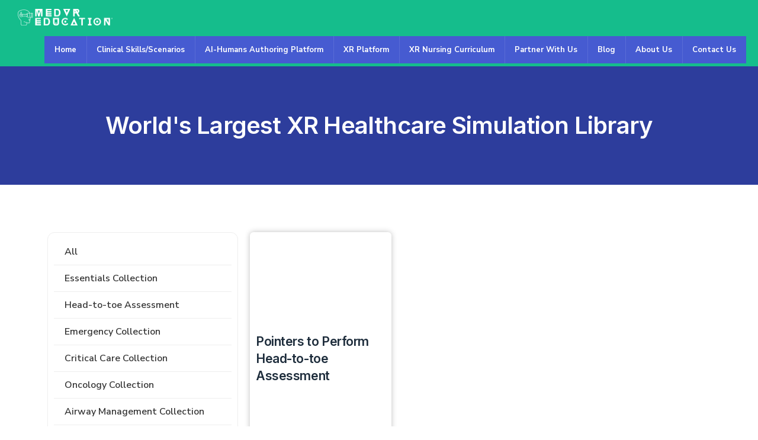

--- FILE ---
content_type: text/html; charset=UTF-8
request_url: https://medvr.education/tag/head-to-toe-assessment-training/
body_size: 54348
content:
<!doctype html>
<html dir="ltr" lang="en-US" prefix="og: https://ogp.me/ns#">
<head>
	<meta charset="UTF-8" />
	<meta name="viewport" content="width=device-width, initial-scale=1" />
	<link rel="profile" href="https://gmpg.org/xfn/11" />
	<title>head to toe assessment training | MedVR Education</title>

		<!-- All in One SEO 4.9.3 - aioseo.com -->
	<meta name="robots" content="max-image-preview:large" />
	<link rel="canonical" href="https://medvr.education/tag/head-to-toe-assessment-training/" />
	<meta name="generator" content="All in One SEO (AIOSEO) 4.9.3" />
		<script type="application/ld+json" class="aioseo-schema">
			{"@context":"https:\/\/schema.org","@graph":[{"@type":"BreadcrumbList","@id":"https:\/\/medvr.education\/tag\/head-to-toe-assessment-training\/#breadcrumblist","itemListElement":[{"@type":"ListItem","@id":"https:\/\/medvr.education#listItem","position":1,"name":"Home","item":"https:\/\/medvr.education","nextItem":{"@type":"ListItem","@id":"https:\/\/medvr.education\/tag\/head-to-toe-assessment-training\/#listItem","name":"head to toe assessment training"}},{"@type":"ListItem","@id":"https:\/\/medvr.education\/tag\/head-to-toe-assessment-training\/#listItem","position":2,"name":"head to toe assessment training","previousItem":{"@type":"ListItem","@id":"https:\/\/medvr.education#listItem","name":"Home"}}]},{"@type":"CollectionPage","@id":"https:\/\/medvr.education\/tag\/head-to-toe-assessment-training\/#collectionpage","url":"https:\/\/medvr.education\/tag\/head-to-toe-assessment-training\/","name":"head to toe assessment training | MedVR Education","inLanguage":"en-US","isPartOf":{"@id":"https:\/\/medvr.education\/#website"},"breadcrumb":{"@id":"https:\/\/medvr.education\/tag\/head-to-toe-assessment-training\/#breadcrumblist"}},{"@type":"Organization","@id":"https:\/\/medvr.education\/#organization","name":"MedVR Education","description":"XR Healthcare Training Solutions","url":"https:\/\/medvr.education\/","logo":{"@type":"ImageObject","url":"https:\/\/medvr.education\/wp-content\/uploads\/2021\/12\/square.png","@id":"https:\/\/medvr.education\/tag\/head-to-toe-assessment-training\/#organizationLogo","width":796,"height":796,"caption":"XR in healthcare"},"image":{"@id":"https:\/\/medvr.education\/tag\/head-to-toe-assessment-training\/#organizationLogo"},"sameAs":["https:\/\/www.facebook.com\/Medvr-Education-104826085338424","https:\/\/www.linkedin.com\/company\/medvreducation"]},{"@type":"WebSite","@id":"https:\/\/medvr.education\/#website","url":"https:\/\/medvr.education\/","name":"MedVR Education","description":"XR Healthcare Training Solutions","inLanguage":"en-US","publisher":{"@id":"https:\/\/medvr.education\/#organization"}}]}
		</script>
		<!-- All in One SEO -->

<link rel="alternate" type="application/rss+xml" title="MedVR Education &raquo; Feed" href="https://medvr.education/feed/" />
<link rel="alternate" type="application/rss+xml" title="MedVR Education &raquo; Comments Feed" href="https://medvr.education/comments/feed/" />
<link rel="alternate" type="application/rss+xml" title="MedVR Education &raquo; head to toe assessment training Tag Feed" href="https://medvr.education/tag/head-to-toe-assessment-training/feed/" />
		<!-- This site uses the Google Analytics by MonsterInsights plugin v9.11.1 - Using Analytics tracking - https://www.monsterinsights.com/ -->
							<script src="//www.googletagmanager.com/gtag/js?id=G-PCEMTE9SYD"  data-cfasync="false" data-wpfc-render="false" async></script>
			<script data-cfasync="false" data-wpfc-render="false">
				var mi_version = '9.11.1';
				var mi_track_user = true;
				var mi_no_track_reason = '';
								var MonsterInsightsDefaultLocations = {"page_location":"https:\/\/medvr.education\/tag\/head-to-toe-assessment-training\/"};
								if ( typeof MonsterInsightsPrivacyGuardFilter === 'function' ) {
					var MonsterInsightsLocations = (typeof MonsterInsightsExcludeQuery === 'object') ? MonsterInsightsPrivacyGuardFilter( MonsterInsightsExcludeQuery ) : MonsterInsightsPrivacyGuardFilter( MonsterInsightsDefaultLocations );
				} else {
					var MonsterInsightsLocations = (typeof MonsterInsightsExcludeQuery === 'object') ? MonsterInsightsExcludeQuery : MonsterInsightsDefaultLocations;
				}

								var disableStrs = [
										'ga-disable-G-PCEMTE9SYD',
									];

				/* Function to detect opted out users */
				function __gtagTrackerIsOptedOut() {
					for (var index = 0; index < disableStrs.length; index++) {
						if (document.cookie.indexOf(disableStrs[index] + '=true') > -1) {
							return true;
						}
					}

					return false;
				}

				/* Disable tracking if the opt-out cookie exists. */
				if (__gtagTrackerIsOptedOut()) {
					for (var index = 0; index < disableStrs.length; index++) {
						window[disableStrs[index]] = true;
					}
				}

				/* Opt-out function */
				function __gtagTrackerOptout() {
					for (var index = 0; index < disableStrs.length; index++) {
						document.cookie = disableStrs[index] + '=true; expires=Thu, 31 Dec 2099 23:59:59 UTC; path=/';
						window[disableStrs[index]] = true;
					}
				}

				if ('undefined' === typeof gaOptout) {
					function gaOptout() {
						__gtagTrackerOptout();
					}
				}
								window.dataLayer = window.dataLayer || [];

				window.MonsterInsightsDualTracker = {
					helpers: {},
					trackers: {},
				};
				if (mi_track_user) {
					function __gtagDataLayer() {
						dataLayer.push(arguments);
					}

					function __gtagTracker(type, name, parameters) {
						if (!parameters) {
							parameters = {};
						}

						if (parameters.send_to) {
							__gtagDataLayer.apply(null, arguments);
							return;
						}

						if (type === 'event') {
														parameters.send_to = monsterinsights_frontend.v4_id;
							var hookName = name;
							if (typeof parameters['event_category'] !== 'undefined') {
								hookName = parameters['event_category'] + ':' + name;
							}

							if (typeof MonsterInsightsDualTracker.trackers[hookName] !== 'undefined') {
								MonsterInsightsDualTracker.trackers[hookName](parameters);
							} else {
								__gtagDataLayer('event', name, parameters);
							}
							
						} else {
							__gtagDataLayer.apply(null, arguments);
						}
					}

					__gtagTracker('js', new Date());
					__gtagTracker('set', {
						'developer_id.dZGIzZG': true,
											});
					if ( MonsterInsightsLocations.page_location ) {
						__gtagTracker('set', MonsterInsightsLocations);
					}
										__gtagTracker('config', 'G-PCEMTE9SYD', {"forceSSL":"true","link_attribution":"true"} );
										window.gtag = __gtagTracker;										(function () {
						/* https://developers.google.com/analytics/devguides/collection/analyticsjs/ */
						/* ga and __gaTracker compatibility shim. */
						var noopfn = function () {
							return null;
						};
						var newtracker = function () {
							return new Tracker();
						};
						var Tracker = function () {
							return null;
						};
						var p = Tracker.prototype;
						p.get = noopfn;
						p.set = noopfn;
						p.send = function () {
							var args = Array.prototype.slice.call(arguments);
							args.unshift('send');
							__gaTracker.apply(null, args);
						};
						var __gaTracker = function () {
							var len = arguments.length;
							if (len === 0) {
								return;
							}
							var f = arguments[len - 1];
							if (typeof f !== 'object' || f === null || typeof f.hitCallback !== 'function') {
								if ('send' === arguments[0]) {
									var hitConverted, hitObject = false, action;
									if ('event' === arguments[1]) {
										if ('undefined' !== typeof arguments[3]) {
											hitObject = {
												'eventAction': arguments[3],
												'eventCategory': arguments[2],
												'eventLabel': arguments[4],
												'value': arguments[5] ? arguments[5] : 1,
											}
										}
									}
									if ('pageview' === arguments[1]) {
										if ('undefined' !== typeof arguments[2]) {
											hitObject = {
												'eventAction': 'page_view',
												'page_path': arguments[2],
											}
										}
									}
									if (typeof arguments[2] === 'object') {
										hitObject = arguments[2];
									}
									if (typeof arguments[5] === 'object') {
										Object.assign(hitObject, arguments[5]);
									}
									if ('undefined' !== typeof arguments[1].hitType) {
										hitObject = arguments[1];
										if ('pageview' === hitObject.hitType) {
											hitObject.eventAction = 'page_view';
										}
									}
									if (hitObject) {
										action = 'timing' === arguments[1].hitType ? 'timing_complete' : hitObject.eventAction;
										hitConverted = mapArgs(hitObject);
										__gtagTracker('event', action, hitConverted);
									}
								}
								return;
							}

							function mapArgs(args) {
								var arg, hit = {};
								var gaMap = {
									'eventCategory': 'event_category',
									'eventAction': 'event_action',
									'eventLabel': 'event_label',
									'eventValue': 'event_value',
									'nonInteraction': 'non_interaction',
									'timingCategory': 'event_category',
									'timingVar': 'name',
									'timingValue': 'value',
									'timingLabel': 'event_label',
									'page': 'page_path',
									'location': 'page_location',
									'title': 'page_title',
									'referrer' : 'page_referrer',
								};
								for (arg in args) {
																		if (!(!args.hasOwnProperty(arg) || !gaMap.hasOwnProperty(arg))) {
										hit[gaMap[arg]] = args[arg];
									} else {
										hit[arg] = args[arg];
									}
								}
								return hit;
							}

							try {
								f.hitCallback();
							} catch (ex) {
							}
						};
						__gaTracker.create = newtracker;
						__gaTracker.getByName = newtracker;
						__gaTracker.getAll = function () {
							return [];
						};
						__gaTracker.remove = noopfn;
						__gaTracker.loaded = true;
						window['__gaTracker'] = __gaTracker;
					})();
									} else {
										console.log("");
					(function () {
						function __gtagTracker() {
							return null;
						}

						window['__gtagTracker'] = __gtagTracker;
						window['gtag'] = __gtagTracker;
					})();
									}
			</script>
							<!-- / Google Analytics by MonsterInsights -->
		<style id='wp-img-auto-sizes-contain-inline-css'>
img:is([sizes=auto i],[sizes^="auto," i]){contain-intrinsic-size:3000px 1500px}
/*# sourceURL=wp-img-auto-sizes-contain-inline-css */
</style>
<style id='wp-emoji-styles-inline-css'>

	img.wp-smiley, img.emoji {
		display: inline !important;
		border: none !important;
		box-shadow: none !important;
		height: 1em !important;
		width: 1em !important;
		margin: 0 0.07em !important;
		vertical-align: -0.1em !important;
		background: none !important;
		padding: 0 !important;
	}
/*# sourceURL=wp-emoji-styles-inline-css */
</style>
<link rel='stylesheet' id='helpie-faq-bundle-styles-css' href='https://medvr.education/wp-content/plugins/helpie-faq/assets/bundles/main.app.css?ver=1.47' media='all' />
<link rel='stylesheet' id='pb_animate-css' href='https://medvr.education/wp-content/plugins/ays-popup-box/public/css/animate.css?ver=4.1.2' media='all' />
<link rel='stylesheet' id='contact-form-7-css' href='https://medvr.education/wp-content/plugins/contact-form-7/includes/css/styles.css?ver=6.1.4' media='all' />
<link rel='stylesheet' id='email-subscribers-css' href='https://medvr.education/wp-content/plugins/email-subscribers/lite/public/css/email-subscribers-public.css?ver=5.9.14' media='all' />
<link rel='stylesheet' id='header-footer-custom-html-css' href='https://medvr.education/wp-content/plugins/header-footer-custom-html/public/css/header-footer-custom-html-public.css?ver=2.0.2' media='all' />
<style id='header-footer-custom-html-inline-css'>
.hfch-header{background-color:#FFA500;}  .hfch-footer{background-color:#FFA500;}  
/*# sourceURL=header-footer-custom-html-inline-css */
</style>
<link rel='stylesheet' id='wpcf7-redirect-script-frontend-css' href='https://medvr.education/wp-content/plugins/wpcf7-redirect/build/assets/frontend-script.css?ver=2c532d7e2be36f6af233' media='all' />
<link rel='stylesheet' id='twentynineteen-style-css' href='https://medvr.education/wp-content/themes/twentynineteen/style.css?ver=1.7' media='all' />
<link rel='stylesheet' id='twentynineteen-print-style-css' href='https://medvr.education/wp-content/themes/twentynineteen/print.css?ver=1.7' media='print' />
<link rel='stylesheet' id='elementor-frontend-css' href='https://medvr.education/wp-content/plugins/elementor/assets/css/frontend-lite.min.css?ver=3.21.8' media='all' />
<link rel='stylesheet' id='swiper-css' href='https://medvr.education/wp-content/plugins/elementor/assets/lib/swiper/v8/css/swiper.min.css?ver=8.4.5' media='all' />
<link rel='stylesheet' id='elementor-post-5041-css' href='https://medvr.education/wp-content/uploads/elementor/css/post-5041.css?ver=1764769631' media='all' />
<link rel='stylesheet' id='elementor-pro-css' href='https://medvr.education/wp-content/plugins/elementor-pro/assets/css/frontend-lite.min.css?ver=3.19.1' media='all' />
<link rel='stylesheet' id='elementor-global-css' href='https://medvr.education/wp-content/uploads/elementor/css/global.css?ver=1764769631' media='all' />
<link rel='stylesheet' id='elementor-post-7519-css' href='https://medvr.education/wp-content/uploads/elementor/css/post-7519.css?ver=1764769772' media='all' />
<link rel='stylesheet' id='popup-maker-site-css' href='//medvr.education/wp-content/uploads/pum/pum-site-styles.css?generated=1749459781&#038;ver=1.19.2' media='all' />
<link rel='stylesheet' id='ubermenu-css' href='https://medvr.education/wp-content/plugins/ubermenu/pro/assets/css/ubermenu.min.css?ver=3.7.8' media='all' />
<link rel='stylesheet' id='ubermenu-trans-black-hov-css' href='https://medvr.education/wp-content/plugins/ubermenu/pro/assets/css/skins/trans_black_hover.css?ver=6.9' media='all' />
<link rel='stylesheet' id='ubermenu-font-awesome-all-css' href='https://medvr.education/wp-content/plugins/ubermenu/assets/fontawesome/css/all.min.css?ver=6.9' media='all' />
<link rel='stylesheet' id='eael-general-css' href='https://medvr.education/wp-content/plugins/essential-addons-for-elementor-lite/assets/front-end/css/view/general.min.css?ver=5.9.24' media='all' />
<link rel='stylesheet' id='google-fonts-1-css' href='https://fonts.googleapis.com/css?family=Roboto%3A100%2C100italic%2C200%2C200italic%2C300%2C300italic%2C400%2C400italic%2C500%2C500italic%2C600%2C600italic%2C700%2C700italic%2C800%2C800italic%2C900%2C900italic%7CRoboto+Slab%3A100%2C100italic%2C200%2C200italic%2C300%2C300italic%2C400%2C400italic%2C500%2C500italic%2C600%2C600italic%2C700%2C700italic%2C800%2C800italic%2C900%2C900italic%7CInter%3A100%2C100italic%2C200%2C200italic%2C300%2C300italic%2C400%2C400italic%2C500%2C500italic%2C600%2C600italic%2C700%2C700italic%2C800%2C800italic%2C900%2C900italic%7CNunito+Sans%3A100%2C100italic%2C200%2C200italic%2C300%2C300italic%2C400%2C400italic%2C500%2C500italic%2C600%2C600italic%2C700%2C700italic%2C800%2C800italic%2C900%2C900italic&#038;display=swap&#038;ver=6.9' media='all' />
<link rel="preconnect" href="https://fonts.gstatic.com/" crossorigin><script src="https://medvr.education/wp-content/plugins/google-analytics-for-wordpress/assets/js/frontend-gtag.min.js?ver=9.11.1" id="monsterinsights-frontend-script-js" async data-wp-strategy="async"></script>
<script data-cfasync="false" data-wpfc-render="false" id='monsterinsights-frontend-script-js-extra'>var monsterinsights_frontend = {"js_events_tracking":"true","download_extensions":"doc,pdf,ppt,zip,xls,docx,pptx,xlsx","inbound_paths":"[{\"path\":\"\\\/go\\\/\",\"label\":\"affiliate\"},{\"path\":\"\\\/recommend\\\/\",\"label\":\"affiliate\"}]","home_url":"https:\/\/medvr.education","hash_tracking":"false","v4_id":"G-PCEMTE9SYD"};</script>
<script src="https://medvr.education/wp-includes/js/jquery/jquery.min.js?ver=3.7.1" id="jquery-core-js"></script>
<script src="https://medvr.education/wp-includes/js/jquery/jquery-migrate.min.js?ver=3.4.1" id="jquery-migrate-js"></script>
<script id="ays-pb-js-extra">
var pbLocalizeObj = {"seconds":"seconds","thisWillClose":"This will close in","icons":{"close_icon":"\u003Csvg class=\"ays_pb_material_close_icon\" xmlns=\"https://www.w3.org/2000/svg\" height=\"36px\" viewBox=\"0 0 24 24\" width=\"36px\" fill=\"#000000\" alt=\"Pop-up Close\"\u003E\u003Cpath d=\"M0 0h24v24H0z\" fill=\"none\"/\u003E\u003Cpath d=\"M19 6.41L17.59 5 12 10.59 6.41 5 5 6.41 10.59 12 5 17.59 6.41 19 12 13.41 17.59 19 19 17.59 13.41 12z\"/\u003E\u003C/svg\u003E","close_circle_icon":"\u003Csvg class=\"ays_pb_material_close_circle_icon\" xmlns=\"https://www.w3.org/2000/svg\" height=\"24\" viewBox=\"0 0 24 24\" width=\"36\" alt=\"Pop-up Close\"\u003E\u003Cpath d=\"M0 0h24v24H0z\" fill=\"none\"/\u003E\u003Cpath d=\"M12 2C6.47 2 2 6.47 2 12s4.47 10 10 10 10-4.47 10-10S17.53 2 12 2zm5 13.59L15.59 17 12 13.41 8.41 17 7 15.59 10.59 12 7 8.41 8.41 7 12 10.59 15.59 7 17 8.41 13.41 12 17 15.59z\"/\u003E\u003C/svg\u003E","volume_up_icon":"\u003Csvg class=\"ays_pb_fa_volume\" xmlns=\"https://www.w3.org/2000/svg\" height=\"24\" viewBox=\"0 0 24 24\" width=\"36\"\u003E\u003Cpath d=\"M0 0h24v24H0z\" fill=\"none\"/\u003E\u003Cpath d=\"M3 9v6h4l5 5V4L7 9H3zm13.5 3c0-1.77-1.02-3.29-2.5-4.03v8.05c1.48-.73 2.5-2.25 2.5-4.02zM14 3.23v2.06c2.89.86 5 3.54 5 6.71s-2.11 5.85-5 6.71v2.06c4.01-.91 7-4.49 7-8.77s-2.99-7.86-7-8.77z\"/\u003E\u003C/svg\u003E","volume_mute_icon":"\u003Csvg xmlns=\"https://www.w3.org/2000/svg\" height=\"24\" viewBox=\"0 0 24 24\" width=\"24\"\u003E\u003Cpath d=\"M0 0h24v24H0z\" fill=\"none\"/\u003E\u003Cpath d=\"M7 9v6h4l5 5V4l-5 5H7z\"/\u003E\u003C/svg\u003E"}};
//# sourceURL=ays-pb-js-extra
</script>
<script src="https://medvr.education/wp-content/plugins/ays-popup-box/public/js/ays-pb-public.js?ver=4.1.2" id="ays-pb-js"></script>
<script src="https://medvr.education/wp-content/plugins/header-footer-custom-html/public/js/header-footer-custom-html-public.js?ver=2.0.2" id="header-footer-custom-html-js"></script>
<script src="https://medvr.education/wp-content/plugins/elementor-pro/assets/js/page-transitions.min.js?ver=3.19.1" id="page-transitions-js"></script>
<link rel="https://api.w.org/" href="https://medvr.education/wp-json/" /><link rel="alternate" title="JSON" type="application/json" href="https://medvr.education/wp-json/wp/v2/tags/43" /><link rel="EditURI" type="application/rsd+xml" title="RSD" href="https://medvr.education/xmlrpc.php?rsd" />
<meta name="generator" content="WordPress 6.9" />
<style id="ubermenu-custom-generated-css">
/** Font Awesome 4 Compatibility **/
.fa{font-style:normal;font-variant:normal;font-weight:normal;font-family:FontAwesome;}

/** UberMenu Responsive Styles (Breakpoint Setting) **/
@media screen and (min-width: 1136px){
  .ubermenu{ display:block !important; } .ubermenu-responsive .ubermenu-item.ubermenu-hide-desktop{ display:none !important; } .ubermenu-responsive.ubermenu-retractors-responsive .ubermenu-retractor-mobile{ display:none; }  /* Top level items full height */ .ubermenu.ubermenu-horizontal.ubermenu-items-vstretch .ubermenu-nav{   display:flex;   align-items:stretch; } .ubermenu.ubermenu-horizontal.ubermenu-items-vstretch .ubermenu-item.ubermenu-item-level-0{   display:flex;   flex-direction:column; } .ubermenu.ubermenu-horizontal.ubermenu-items-vstretch .ubermenu-item.ubermenu-item-level-0 > .ubermenu-target{   flex:1;   display:flex;   align-items:center; flex-wrap:wrap; } .ubermenu.ubermenu-horizontal.ubermenu-items-vstretch .ubermenu-item.ubermenu-item-level-0 > .ubermenu-target > .ubermenu-target-divider{ position:static; flex-basis:100%; } .ubermenu.ubermenu-horizontal.ubermenu-items-vstretch .ubermenu-item.ubermenu-item-level-0 > .ubermenu-target.ubermenu-item-layout-image_left > .ubermenu-target-text{ padding-left:1em; } .ubermenu.ubermenu-horizontal.ubermenu-items-vstretch .ubermenu-item.ubermenu-item-level-0 > .ubermenu-target.ubermenu-item-layout-image_right > .ubermenu-target-text{ padding-right:1em; } .ubermenu.ubermenu-horizontal.ubermenu-items-vstretch .ubermenu-item.ubermenu-item-level-0 > .ubermenu-target.ubermenu-item-layout-image_above, .ubermenu.ubermenu-horizontal.ubermenu-items-vstretch .ubermenu-item.ubermenu-item-level-0 > .ubermenu-target.ubermenu-item-layout-image_below{ flex-direction:column; } .ubermenu.ubermenu-horizontal.ubermenu-items-vstretch .ubermenu-item.ubermenu-item-level-0 > .ubermenu-submenu-drop{   top:100%; } .ubermenu.ubermenu-horizontal.ubermenu-items-vstretch .ubermenu-item-level-0:not(.ubermenu-align-right) + .ubermenu-item.ubermenu-align-right{ margin-left:auto; } .ubermenu.ubermenu-horizontal.ubermenu-items-vstretch .ubermenu-item.ubermenu-item-level-0 > .ubermenu-target.ubermenu-content-align-left{   justify-content:flex-start; } .ubermenu.ubermenu-horizontal.ubermenu-items-vstretch .ubermenu-item.ubermenu-item-level-0 > .ubermenu-target.ubermenu-content-align-center{   justify-content:center; } .ubermenu.ubermenu-horizontal.ubermenu-items-vstretch .ubermenu-item.ubermenu-item-level-0 > .ubermenu-target.ubermenu-content-align-right{   justify-content:flex-end; }  /* Force current submenu always open but below others */ .ubermenu-force-current-submenu .ubermenu-item-level-0.ubermenu-current-menu-item > .ubermenu-submenu-drop, .ubermenu-force-current-submenu .ubermenu-item-level-0.ubermenu-current-menu-ancestor > .ubermenu-submenu-drop {     display: block!important;     opacity: 1!important;     visibility: visible!important;     margin: 0!important;     top: auto!important;     height: auto;     z-index:19; }   /* Invert Horizontal menu to make subs go up */ .ubermenu-invert.ubermenu-horizontal .ubermenu-item-level-0 > .ubermenu-submenu-drop, .ubermenu-invert.ubermenu-horizontal.ubermenu-items-vstretch .ubermenu-item.ubermenu-item-level-0>.ubermenu-submenu-drop{  top:auto;  bottom:100%; } .ubermenu-invert.ubermenu-horizontal.ubermenu-sub-indicators .ubermenu-item-level-0.ubermenu-has-submenu-drop > .ubermenu-target > .ubermenu-sub-indicator{ transform:rotate(180deg); } /* Make second level flyouts fly up */ .ubermenu-invert.ubermenu-horizontal .ubermenu-submenu .ubermenu-item.ubermenu-active > .ubermenu-submenu-type-flyout{     top:auto;     bottom:0; } /* Clip the submenus properly when inverted */ .ubermenu-invert.ubermenu-horizontal .ubermenu-item-level-0 > .ubermenu-submenu-drop{     clip: rect(-5000px,5000px,auto,-5000px); }    /* Invert Vertical menu to make subs go left */ .ubermenu-invert.ubermenu-vertical .ubermenu-item-level-0 > .ubermenu-submenu-drop{   right:100%;   left:auto; } .ubermenu-invert.ubermenu-vertical.ubermenu-sub-indicators .ubermenu-item-level-0.ubermenu-item-has-children > .ubermenu-target > .ubermenu-sub-indicator{   right:auto;   left:10px; transform:rotate(90deg); } .ubermenu-vertical.ubermenu-invert .ubermenu-item > .ubermenu-submenu-drop {   clip: rect(-5000px,5000px,5000px,-5000px); } /* Vertical Flyout > Flyout */ .ubermenu-vertical.ubermenu-invert.ubermenu-sub-indicators .ubermenu-has-submenu-drop > .ubermenu-target{   padding-left:25px; } .ubermenu-vertical.ubermenu-invert .ubermenu-item > .ubermenu-target > .ubermenu-sub-indicator {   right:auto;   left:10px;   transform:rotate(90deg); } .ubermenu-vertical.ubermenu-invert .ubermenu-item > .ubermenu-submenu-drop.ubermenu-submenu-type-flyout, .ubermenu-vertical.ubermenu-invert .ubermenu-submenu-type-flyout > .ubermenu-item > .ubermenu-submenu-drop {   right: 100%;   left: auto; }  .ubermenu-responsive-toggle{ display:none; }
}
@media screen and (max-width: 1135px){
   .ubermenu-responsive-toggle, .ubermenu-sticky-toggle-wrapper { display: block; }  .ubermenu-responsive{ width:100%; max-height:600px; visibility:visible; overflow:visible;  -webkit-transition:max-height 1s ease-in; transition:max-height .3s ease-in; } .ubermenu-responsive.ubermenu-mobile-accordion:not(.ubermenu-mobile-modal):not(.ubermenu-in-transition):not(.ubermenu-responsive-collapse){ max-height:none; } .ubermenu-responsive.ubermenu-items-align-center{   text-align:left; } .ubermenu-responsive.ubermenu{ margin:0; } .ubermenu-responsive.ubermenu .ubermenu-nav{ display:block; }  .ubermenu-responsive.ubermenu-responsive-nocollapse, .ubermenu-repsonsive.ubermenu-no-transitions{ display:block; max-height:none; }  .ubermenu-responsive.ubermenu-responsive-collapse{ max-height:none; visibility:visible; overflow:visible; } .ubermenu-responsive.ubermenu-responsive-collapse{ max-height:0; overflow:hidden !important; visibility:hidden; } .ubermenu-responsive.ubermenu-in-transition, .ubermenu-responsive.ubermenu-in-transition .ubermenu-nav{ overflow:hidden !important; visibility:visible; } .ubermenu-responsive.ubermenu-responsive-collapse:not(.ubermenu-in-transition){ border-top-width:0; border-bottom-width:0; } .ubermenu-responsive.ubermenu-responsive-collapse .ubermenu-item .ubermenu-submenu{ display:none; }  .ubermenu-responsive .ubermenu-item-level-0{ width:50%; } .ubermenu-responsive.ubermenu-responsive-single-column .ubermenu-item-level-0{ float:none; clear:both; width:100%; } .ubermenu-responsive .ubermenu-item.ubermenu-item-level-0 > .ubermenu-target{ border:none; box-shadow:none; } .ubermenu-responsive .ubermenu-item.ubermenu-has-submenu-flyout{ position:static; } .ubermenu-responsive.ubermenu-sub-indicators .ubermenu-submenu-type-flyout .ubermenu-has-submenu-drop > .ubermenu-target > .ubermenu-sub-indicator{ transform:rotate(0); right:10px; left:auto; } .ubermenu-responsive .ubermenu-nav .ubermenu-item .ubermenu-submenu.ubermenu-submenu-drop{ width:100%; min-width:100%; max-width:100%; top:auto; left:0 !important; } .ubermenu-responsive.ubermenu-has-border .ubermenu-nav .ubermenu-item .ubermenu-submenu.ubermenu-submenu-drop{ left: -1px !important; /* For borders */ } .ubermenu-responsive .ubermenu-submenu.ubermenu-submenu-type-mega > .ubermenu-item.ubermenu-column{ min-height:0; border-left:none;  float:left; /* override left/center/right content alignment */ display:block; } .ubermenu-responsive .ubermenu-item.ubermenu-active > .ubermenu-submenu.ubermenu-submenu-type-mega{     max-height:none;     height:auto;/*prevent overflow scrolling since android is still finicky*/     overflow:visible; } .ubermenu-responsive.ubermenu-transition-slide .ubermenu-item.ubermenu-in-transition > .ubermenu-submenu-drop{ max-height:1000px; /* because of slide transition */ } .ubermenu .ubermenu-submenu-type-flyout .ubermenu-submenu-type-mega{ min-height:0; } .ubermenu.ubermenu-responsive .ubermenu-column, .ubermenu.ubermenu-responsive .ubermenu-column-auto{ min-width:50%; } .ubermenu.ubermenu-responsive .ubermenu-autoclear > .ubermenu-column{ clear:none; } .ubermenu.ubermenu-responsive .ubermenu-column:nth-of-type(2n+1){ clear:both; } .ubermenu.ubermenu-responsive .ubermenu-submenu-retractor-top:not(.ubermenu-submenu-retractor-top-2) .ubermenu-column:nth-of-type(2n+1){ clear:none; } .ubermenu.ubermenu-responsive .ubermenu-submenu-retractor-top:not(.ubermenu-submenu-retractor-top-2) .ubermenu-column:nth-of-type(2n+2){ clear:both; }  .ubermenu-responsive-single-column-subs .ubermenu-submenu .ubermenu-item { float: none; clear: both; width: 100%; min-width: 100%; }   .ubermenu.ubermenu-responsive .ubermenu-tabs, .ubermenu.ubermenu-responsive .ubermenu-tabs-group, .ubermenu.ubermenu-responsive .ubermenu-tab, .ubermenu.ubermenu-responsive .ubermenu-tab-content-panel{ /** TABS SHOULD BE 100%  ACCORDION */ width:100%; min-width:100%; max-width:100%; left:0; } .ubermenu.ubermenu-responsive .ubermenu-tabs, .ubermenu.ubermenu-responsive .ubermenu-tab-content-panel{ min-height:0 !important;/* Override Inline Style from JS */ } .ubermenu.ubermenu-responsive .ubermenu-tabs{ z-index:15; } .ubermenu.ubermenu-responsive .ubermenu-tab-content-panel{ z-index:20; } /* Tab Layering */ .ubermenu-responsive .ubermenu-tab{ position:relative; } .ubermenu-responsive .ubermenu-tab.ubermenu-active{ position:relative; z-index:20; } .ubermenu-responsive .ubermenu-tab > .ubermenu-target{ border-width:0 0 1px 0; } .ubermenu-responsive.ubermenu-sub-indicators .ubermenu-tabs > .ubermenu-tabs-group > .ubermenu-tab.ubermenu-has-submenu-drop > .ubermenu-target > .ubermenu-sub-indicator{ transform:rotate(0); right:10px; left:auto; }  .ubermenu-responsive .ubermenu-tabs > .ubermenu-tabs-group > .ubermenu-tab > .ubermenu-tab-content-panel{ top:auto; border-width:1px; } .ubermenu-responsive .ubermenu-tab-layout-bottom > .ubermenu-tabs-group{ /*position:relative;*/ }   .ubermenu-reponsive .ubermenu-item-level-0 > .ubermenu-submenu-type-stack{ /* Top Level Stack Columns */ position:relative; }  .ubermenu-responsive .ubermenu-submenu-type-stack .ubermenu-column, .ubermenu-responsive .ubermenu-submenu-type-stack .ubermenu-column-auto{ /* Stack Columns */ width:100%; max-width:100%; }   .ubermenu-responsive .ubermenu-item-mini{ /* Mini items */ min-width:0; width:auto; float:left; clear:none !important; } .ubermenu-responsive .ubermenu-item.ubermenu-item-mini > a.ubermenu-target{ padding-left:20px; padding-right:20px; }   .ubermenu-responsive .ubermenu-item.ubermenu-hide-mobile{ /* Hiding items */ display:none !important; }  .ubermenu-responsive.ubermenu-hide-bkgs .ubermenu-submenu.ubermenu-submenu-bkg-img{ /** Hide Background Images in Submenu */ background-image:none; } .ubermenu.ubermenu-responsive .ubermenu-item-level-0.ubermenu-item-mini{ min-width:0; width:auto; } .ubermenu-vertical .ubermenu-item.ubermenu-item-level-0{ width:100%; } .ubermenu-vertical.ubermenu-sub-indicators .ubermenu-item-level-0.ubermenu-item-has-children > .ubermenu-target > .ubermenu-sub-indicator{ right:10px; left:auto; transform:rotate(0); } .ubermenu-vertical .ubermenu-item.ubermenu-item-level-0.ubermenu-relative.ubermenu-active > .ubermenu-submenu-drop.ubermenu-submenu-align-vertical_parent_item{     top:auto; }   .ubermenu.ubermenu-responsive .ubermenu-tabs{     position:static; } /* Tabs on Mobile with mouse (but not click) - leave space to hover off */ .ubermenu:not(.ubermenu-is-mobile):not(.ubermenu-submenu-indicator-closes) .ubermenu-submenu .ubermenu-tab[data-ubermenu-trigger="mouseover"] .ubermenu-tab-content-panel, .ubermenu:not(.ubermenu-is-mobile):not(.ubermenu-submenu-indicator-closes) .ubermenu-submenu .ubermenu-tab[data-ubermenu-trigger="hover_intent"] .ubermenu-tab-content-panel{     margin-left:6%; width:94%; min-width:94%; }  /* Sub indicator close visibility */ .ubermenu.ubermenu-submenu-indicator-closes .ubermenu-active > .ubermenu-target > .ubermenu-sub-indicator-close{ display:block; display: flex; align-items: center; justify-content: center; } .ubermenu.ubermenu-submenu-indicator-closes .ubermenu-active > .ubermenu-target > .ubermenu-sub-indicator{ display:none; }  .ubermenu .ubermenu-tabs .ubermenu-tab-content-panel{     box-shadow: 0 5px 10px rgba(0,0,0,.075); }  /* When submenus and items go full width, move items back to appropriate positioning */ .ubermenu .ubermenu-submenu-rtl {     direction: ltr; }   /* Fixed position mobile menu */ .ubermenu.ubermenu-mobile-modal{   position:fixed;   z-index:9999999; opacity:1;   top:0;   left:0;   width:100%;   width:100vw;   max-width:100%;   max-width:100vw; height:100%; height:calc(100vh - calc(100vh - 100%)); height:-webkit-fill-available; max-height:calc(100vh - calc(100vh - 100%)); max-height:-webkit-fill-available;   border:none; box-sizing:border-box;    display:flex;   flex-direction:column;   justify-content:flex-start; overflow-y:auto !important; /* for non-accordion mode */ overflow-x:hidden !important; overscroll-behavior: contain; transform:scale(1); transition-duration:.1s; transition-property: all; } .ubermenu.ubermenu-mobile-modal.ubermenu-mobile-accordion.ubermenu-interaction-press{ overflow-y:hidden !important; } .ubermenu.ubermenu-mobile-modal.ubermenu-responsive-collapse{ overflow:hidden !important; opacity:0; transform:scale(.9); visibility:hidden; } .ubermenu.ubermenu-mobile-modal .ubermenu-nav{   flex:1;   overflow-y:auto !important; overscroll-behavior: contain; } .ubermenu.ubermenu-mobile-modal .ubermenu-item-level-0{ margin:0; } .ubermenu.ubermenu-mobile-modal .ubermenu-mobile-close-button{ border:none; background:none; border-radius:0; padding:1em; color:inherit; display:inline-block; text-align:center; font-size:14px; } .ubermenu.ubermenu-mobile-modal .ubermenu-mobile-footer .ubermenu-mobile-close-button{ width: 100%; display: flex; align-items: center; justify-content: center; } .ubermenu.ubermenu-mobile-modal .ubermenu-mobile-footer .ubermenu-mobile-close-button .ubermenu-icon-essential, .ubermenu.ubermenu-mobile-modal .ubermenu-mobile-footer .ubermenu-mobile-close-button .fas.fa-times{ margin-right:.2em; }  /* Header/Footer Mobile content */ .ubermenu .ubermenu-mobile-header, .ubermenu .ubermenu-mobile-footer{ display:block; text-align:center; color:inherit; }  /* Accordion submenus mobile (single column tablet) */ .ubermenu.ubermenu-responsive-single-column.ubermenu-mobile-accordion.ubermenu-interaction-press .ubermenu-item > .ubermenu-submenu-drop, .ubermenu.ubermenu-responsive-single-column.ubermenu-mobile-accordion.ubermenu-interaction-press .ubermenu-tab > .ubermenu-tab-content-panel{ box-sizing:border-box; border-left:none; border-right:none; box-shadow:none; } .ubermenu.ubermenu-responsive-single-column.ubermenu-mobile-accordion.ubermenu-interaction-press .ubermenu-item.ubermenu-active > .ubermenu-submenu-drop, .ubermenu.ubermenu-responsive-single-column.ubermenu-mobile-accordion.ubermenu-interaction-press .ubermenu-tab.ubermenu-active > .ubermenu-tab-content-panel{   position:static; }   /* Accordion indented - remove borders and extra spacing from headers */ .ubermenu.ubermenu-mobile-accordion-indent .ubermenu-submenu.ubermenu-submenu-drop, .ubermenu.ubermenu-mobile-accordion-indent .ubermenu-submenu .ubermenu-item-header.ubermenu-has-submenu-stack > .ubermenu-target{   border:none; } .ubermenu.ubermenu-mobile-accordion-indent .ubermenu-submenu .ubermenu-item-header.ubermenu-has-submenu-stack > .ubermenu-submenu-type-stack{   padding-top:0; } /* Accordion dropdown indentation padding */ .ubermenu.ubermenu-mobile-accordion-indent .ubermenu-submenu-drop .ubermenu-submenu-drop .ubermenu-item > .ubermenu-target, .ubermenu.ubermenu-mobile-accordion-indent .ubermenu-submenu-drop .ubermenu-tab-content-panel .ubermenu-item > .ubermenu-target{   padding-left:calc( var(--ubermenu-accordion-indent) * 2 ); } .ubermenu.ubermenu-mobile-accordion-indent .ubermenu-submenu-drop .ubermenu-submenu-drop .ubermenu-submenu-drop .ubermenu-item > .ubermenu-target, .ubermenu.ubermenu-mobile-accordion-indent .ubermenu-submenu-drop .ubermenu-tab-content-panel .ubermenu-tab-content-panel .ubermenu-item > .ubermenu-target{   padding-left:calc( var(--ubermenu-accordion-indent) * 3 ); } .ubermenu.ubermenu-mobile-accordion-indent .ubermenu-submenu-drop .ubermenu-submenu-drop .ubermenu-submenu-drop .ubermenu-submenu-drop .ubermenu-item > .ubermenu-target, .ubermenu.ubermenu-mobile-accordion-indent .ubermenu-submenu-drop .ubermenu-tab-content-panel .ubermenu-tab-content-panel .ubermenu-tab-content-panel .ubermenu-item > .ubermenu-target{   padding-left:calc( var(--ubermenu-accordion-indent) * 4 ); } /* Reverse Accordion dropdown indentation padding */ .rtl .ubermenu.ubermenu-mobile-accordion-indent .ubermenu-submenu-drop .ubermenu-submenu-drop .ubermenu-item > .ubermenu-target, .rtl .ubermenu.ubermenu-mobile-accordion-indent .ubermenu-submenu-drop .ubermenu-tab-content-panel .ubermenu-item > .ubermenu-target{ padding-left:0;   padding-right:calc( var(--ubermenu-accordion-indent) * 2 ); } .rtl .ubermenu.ubermenu-mobile-accordion-indent .ubermenu-submenu-drop .ubermenu-submenu-drop .ubermenu-submenu-drop .ubermenu-item > .ubermenu-target, .rtl .ubermenu.ubermenu-mobile-accordion-indent .ubermenu-submenu-drop .ubermenu-tab-content-panel .ubermenu-tab-content-panel .ubermenu-item > .ubermenu-target{ padding-left:0; padding-right:calc( var(--ubermenu-accordion-indent) * 3 ); } .rtl .ubermenu.ubermenu-mobile-accordion-indent .ubermenu-submenu-drop .ubermenu-submenu-drop .ubermenu-submenu-drop .ubermenu-submenu-drop .ubermenu-item > .ubermenu-target, .rtl .ubermenu.ubermenu-mobile-accordion-indent .ubermenu-submenu-drop .ubermenu-tab-content-panel .ubermenu-tab-content-panel .ubermenu-tab-content-panel .ubermenu-item > .ubermenu-target{ padding-left:0; padding-right:calc( var(--ubermenu-accordion-indent) * 4 ); }  .ubermenu-responsive-toggle{ display:block; }
}
@media screen and (max-width: 480px){
  .ubermenu.ubermenu-responsive .ubermenu-item-level-0{ width:100%; } .ubermenu.ubermenu-responsive .ubermenu-column, .ubermenu.ubermenu-responsive .ubermenu-column-auto{ min-width:100%; } .ubermenu .ubermenu-autocolumn:not(:first-child), .ubermenu .ubermenu-autocolumn:not(:first-child) .ubermenu-submenu-type-stack{     padding-top:0; } .ubermenu .ubermenu-autocolumn:not(:last-child), .ubermenu .ubermenu-autocolumn:not(:last-child) .ubermenu-submenu-type-stack{     padding-bottom:0; } .ubermenu .ubermenu-autocolumn > .ubermenu-submenu-type-stack > .ubermenu-item-normal:first-child{     margin-top:0; }     /* Accordion submenus mobile */ .ubermenu.ubermenu-responsive.ubermenu-mobile-accordion.ubermenu-interaction-press .ubermenu-item > .ubermenu-submenu-drop, .ubermenu.ubermenu-responsive.ubermenu-mobile-accordion.ubermenu-interaction-press .ubermenu-tab > .ubermenu-tab-content-panel{     box-shadow:none; box-sizing:border-box; border-left:none; border-right:none; } .ubermenu.ubermenu-responsive.ubermenu-mobile-accordion.ubermenu-interaction-press .ubermenu-item.ubermenu-active > .ubermenu-submenu-drop, .ubermenu.ubermenu-responsive.ubermenu-mobile-accordion.ubermenu-interaction-press .ubermenu-tab.ubermenu-active > .ubermenu-tab-content-panel{     position:static; } 
}


/** UberMenu Custom Menu Styles (Customizer) **/
/* main */
 .ubermenu-main { margin-top:10px; background:#465bd1; }
 .ubermenu-main .ubermenu-item-level-0 > .ubermenu-target { font-size:13px; color:#ffffff; }
 .ubermenu.ubermenu-main .ubermenu-item-level-0:hover > .ubermenu-target, .ubermenu-main .ubermenu-item-level-0.ubermenu-active > .ubermenu-target { color:#465bd1; }
 .ubermenu-main .ubermenu-item-level-0.ubermenu-current-menu-item > .ubermenu-target, .ubermenu-main .ubermenu-item-level-0.ubermenu-current-menu-parent > .ubermenu-target, .ubermenu-main .ubermenu-item-level-0.ubermenu-current-menu-ancestor > .ubermenu-target { color:#465bd1; background:#ffffff; }
 .ubermenu-main .ubermenu-item-normal > .ubermenu-target { color:#ffffff; }
 .ubermenu.ubermenu-main .ubermenu-item-normal > .ubermenu-target:hover, .ubermenu.ubermenu-main .ubermenu-item-normal.ubermenu-active > .ubermenu-target { color:#858ed1; }
 .ubermenu-main .ubermenu-item-normal.ubermenu-current-menu-item > .ubermenu-target { color:#b2b2b2; }


/* Status: Loaded from Transient */

</style><meta name="generator" content="Elementor 3.21.8; features: e_optimized_assets_loading, e_optimized_css_loading, e_font_icon_svg, additional_custom_breakpoints, e_lazyload; settings: css_print_method-external, google_font-enabled, font_display-swap">
<style>
	
	.pum.pum-overlay{ background-color: rgba(0, 0, 0, 0.70);}
	
	.popmake input[type="text"], .popmake input[type="email"], .popmake input[type="url"], .popmake input[type="password"], .popmake input[type="search"], .popmake input[type="number"], .popmake input[type="tel"], .popmake input[type="range"], .popmake input[type="date"], .popmake input[type="month"], .popmake input[type="week"], .popmake input[type="time"], .popmake input[type="datetime"], .popmake input[type="datetime-local"], .popmake input[type="color"], .popmake textarea{ width:100%;}
	
	.elementor-lightbox .elementor-video-container .elementor-video-landscape iframe{ width:50%!important;}
	.fet-avt h3{ min-height:60px;}
	
	.pum-container{  padding: 30px 25px 10px!important;
    border: #fff solid 5px!important;    border-radius: 8px!important;    background: url(//medvr.education/wp-content/uploads/2023/07/popupbg.png) center top no-repeat!important;
    background-color: rgba(21, 189, 140, 0.40)!important;}
	
	.pum-container .pum-title.popmake-title{ color: #fff!important;  font-size: 32px; font-family:'Nunito Sans', sans-serif !important; text-align:center!important; margin-bottom:20px!important; text-transform:uppercase!important;}
	
	.pum-container .form-group input[type="text"]{ width: 100% !important;  border: 1px solid lightgray!important;  border-radius: 5px!important;  font-size: 16px!important;
    padding: 15px!important;    height: 45px!important;    box-shadow: 0px 0px 3px lightgrey!important; }
	
	.pum-container .form-group input[type="email"]{ width: 100% !important;  border: 1px solid lightgray!important;  border-radius: 5px!important;  font-size: 16px!important;
    padding: 15px!important;    height: 45px!important;    box-shadow: 0px 0px 3px lightgrey!important; }
	
	.pum-container input[type="submit"]{ display:table!important; margin:0px auto!important; background:#2D3D9C!important;}
	
	.pum-container .popmake-close{     color: #fff !important;
    box-shadow: none !important;
    background: #000 !important;
    font-size: 13px !important;
    outline: none !important;
    border-radius: 32px !important;
    padding: 7px 9px !important;
    line-height: 10px !important;
    border: 1px solid #fff !important;
    top: -15px !important;
    right: -15px !important;}


	.book-calendly{ width:auto;}
	
	.page-id-7469 .heateor_sss_sharing_container{ display:none;}
	
	.medvr-market-menu ul li{ border-bottom:1px solid #eee;}
	
	.medvr-market-menu .current-menu-item a.elementor-item-active{ background:#15bd8c!important;}
	
	.medvr-market-menu ul li a:hover{ background:#15bd8c!important;}
	
	.med-clinic-pagi a.page-numbers{ font-family: "Roboto", Sans-serif;
    font-size: 14px;
    font-weight: 500;
    color: #FFFFFF!important;
    background-color: #2D3D9C;
    border-radius: 32px!important;  padding:10px 40px!important;}
	
	
	@media only screen and (max-width: 767px) {
	.elementor-lightbox .elementor-video-container .elementor-video-landscape iframe{ width:100%!important;}
	}

</style>
<style>.recentcomments a{display:inline !important;padding:0 !important;margin:0 !important;}</style>			<style>
				.e-con.e-parent:nth-of-type(n+4):not(.e-lazyloaded):not(.e-no-lazyload),
				.e-con.e-parent:nth-of-type(n+4):not(.e-lazyloaded):not(.e-no-lazyload) * {
					background-image: none !important;
				}
				@media screen and (max-height: 1024px) {
					.e-con.e-parent:nth-of-type(n+3):not(.e-lazyloaded):not(.e-no-lazyload),
					.e-con.e-parent:nth-of-type(n+3):not(.e-lazyloaded):not(.e-no-lazyload) * {
						background-image: none !important;
					}
				}
				@media screen and (max-height: 640px) {
					.e-con.e-parent:nth-of-type(n+2):not(.e-lazyloaded):not(.e-no-lazyload),
					.e-con.e-parent:nth-of-type(n+2):not(.e-lazyloaded):not(.e-no-lazyload) * {
						background-image: none !important;
					}
				}
			</style>
			<style type="text/css">.helpie-faq.accordions .helpie-mark{background-color:#ff0!important}.helpie-faq.accordions .helpie-mark{color:#000!important}.helpie-faq.accordions.custom-styles .accordion .accordion__item .accordion__header .accordion__title{color:#ffffff;font-size:18px;}.helpie-faq.accordions.custom-styles .accordion .accordion__item .accordion__header{padding-top:15px;padding-right:15px;padding-bottom:15px;padding-left:15px;}.helpie-faq.accordions.custom-styles .accordion .accordion__item .accordion__body,.helpie-faq.accordions.custom-styles .accordion .accordion__item .accordion__body p,.helpie-faq.accordions.custom-styles .accordion .accordion__item .accordion__body h1,.helpie-faq.accordions.custom-styles .accordion .accordion__item .accordion__body h2,.helpie-faq.accordions.custom-styles .accordion .accordion__item .accordion__body h3,.helpie-faq.accordions.custom-styles .accordion .accordion__item .accordion__body h4,.helpie-faq.accordions.custom-styles .accordion .accordion__item .accordion__body h5,.helpie-faq.accordions.custom-styles .accordion .accordion__item .accordion__body h6{color:#000000;font-size:16px;line-height:20px;}.helpie-faq.accordions.custom-styles .accordion .accordion__item .accordion__body{padding-top:15px;padding-right:15px;padding-bottom:0px;padding-left:15px;}.helpie-faq.accordions.custom-styles .accordion .accordion__item{border-top-width:0px;border-right-width:0px;border-left-width:0px;border-color:#ffffff;border-style:solid;}.helpie-faq.custom-styles .accordion .accordion__item{margin-top:0px;margin-right:0px;margin-bottom:10px;margin-left:0px;}.helpie-faq.custom-styles .accordion__item .accordion__header .accordion__toggle .accordion__toggle-icons{color:#ffffff!important}.helpie-faq.custom-styles .accordion__header:after,.helpie-faq.custom-styles .accordion__header:before{background-color:#ffffff!important}.helpie-faq-form__toggle{padding-top:15px!important;padding-right:15px!important;padding-bottom:15px!important;padding-left:15px!important;}.helpie-faq-form__submit{padding-top:15px!important;padding-right:15px!important;padding-bottom:15px!important;padding-left:15px!important;}</style><link rel="icon" href="https://medvr.education/wp-content/uploads/2020/11/favicon.png" sizes="32x32" />
<link rel="icon" href="https://medvr.education/wp-content/uploads/2020/11/favicon.png" sizes="192x192" />
<link rel="apple-touch-icon" href="https://medvr.education/wp-content/uploads/2020/11/favicon.png" />
<meta name="msapplication-TileImage" content="https://medvr.education/wp-content/uploads/2020/11/favicon.png" />
		<style id="wp-custom-css">
			.tags-block{margin:0px; padding:0px;}
.tags-block ul{margin:0px; padding:0px; list-style:none;}
.tags-block ul li{list-style:none; display:inline-block; width:180px; margin:0px 0.7% 15px; border:1px solid #465bd1; border-radius:12px; font-size:13px; font-weight:700; padding:10px 10px 10px 52px; position:relative; text-align:left;}
.tags-block ul li img{position:absolute; left:9px; top:18px;}

.amenities-block{margin:0px; padding:0px; text-align:left;}
.amenities-block ul{margin:0px; padding:0px; list-style:none;}
.amenities-block ul li{margin:0px 0px 35px 0; padding:0 20px 0 45px; position:relative; width:32%; display:inline-block; vertical-align:top;}
.amenities-block ul li:nth-child(3n+3){padding-right:0px;}
.amenities-block h4{font-size:15px; line-height:18px; color:#000; font-weight:400; text-transform:uppercase; margin:0px 0 5px;}
.amenities-block h5{font-size:15px; line-height:18px; color:#666666; font-weight:400; margin:0px;}
.amenities-icon{position:absolute; left:0px; top:0px;}

.para p, .para {text-align: left;}

#pageHeader{position:relative;}
.iwlms-box{position:absolute; right:0px; bottom:-50px; z-index:1; list-style: none;
  display: inline-block; width:199px; margin:0px; border:1px solid #465bd1; border-radius:12px; font-size:13px; font-weight:700; text-align:left;}
.iwlms-box-inn{position:relative; padding: 10px 10px 10px 60px; text-align: left;}
.iwlms-box img{position:absolute; left:15px; top:13px;}
#pageHeader .paddingLR h5.pagesub-title{color:#30409B;}
.single.single-solutions .home_banner.full-bg::before{background: rgba(0,0,0,0.0);}

.iwlms-box{min-height:inherit;}

.header-top-area{position:static !important;}
.header-top-area.WhiteHeader{position:fixed !important;}
.alert.notification{margin:0px; padding:2px 0px 5px; text-align:center; background:#465bd1; position:relative; z-index:1; border-radius:0px;}
.alert.notification p{font-size:14px; line-height:26px; color:#fff; font-weight:400; margin:0px;}
.alert.notification p a.learnmore{margin:0px 0 0 10px; padding:0 15px; font-size:14px; line-height:26px; color:#465bd1; font-weight:400; background:#fff; border-radius:50px; display:inline-block; vertical-align:middle;}
.alert.notification p a.learnmore:hover{text-decoration:none;}
.notificationclose{position:absolute; right:20px; top:8px; font-size:18px; line-height:26px; color:#f00; font-weight:600; z-index:999; width:22px; height:22px; background:transparent;}
.notificationclose:after, .notificationclose:before {background-color:#fff; border-radius:4px; content:""; height:18px; position: absolute; right:10px; top:2px; width:2px;}
.notificationclose:before{transform:rotate(45deg);}
.notificationclose:after{transform:rotate(-45deg);}
.ai-based-patient-assessment-banner{margin-top:0px !important;}
.aboutusBanner{margin-top:0px !important;}

/*.ubermenu.ubermenu-horizontal.ubermenu-items-vstretch .ubermenu-item.ubermenu-item-level-0 > .ubermenu-submenu-drop{max-height: 550px !important; }
.ubermenu.ubermenu-horizontal.ubermenu-items-vstretch .ubermenu-item.ubermenu-item-level-0 > .ubermenu-submenu-drop:after{position:absolute; right:45%; bottom:-20px; width:24px; height:24px; background:url(//medvr.education/wp-content/uploads/2023/07/nav-arrow.png) center center no-repeat; background-size:100% 100%; z-index:999999; -webkit-animation: MoveUpDown 3s linear infinite; margin-bottom:0px;}

@-webkit-keyframes MoveUpDown {
    0%, 100% {
        bottom: 0;
      }
      50% {
        bottom: 10px;
      }
}*/

@media (max-width: 768px){
.home_banner{margin-top:0 !important;}
	.iwlms-box{position:static; margin:0px auto;}
	.amenities-block ul li{width:100%;}
}

@media only screen and (min-width:560px) and (max-width:768px){
.amenities-block ul li{width:49%;}
}
/*Header sticky*/
.cbp-af-header{position:static; top: 0; left: 0; width: 100%; background:none; z-index: 9999; -webkit-transition: height 0.3s; -moz-transition: height 0.3s; transition: height 0.3s; transition: all 0.4s ease-in-out 0s;}
.cbp-af-header .cbp-af-inner{width: 100%; margin: 0 auto; padding:0px;}
/* Transitions and class for reduced height */
.cbp-af-header.cbp-af-header-shrink{z-index:8888; position:fixed; transition: all 0.4s ease-in-out 0s;}


/* Example Media Queries */
@media screen and (max-width: 55em) {	
.cbp-af-header .cbp-af-inner{width: 100%;}
}
@media screen and (max-width: 32.25em) {
.cbp-af-header nav a{font-size: 1em;}
}
@media screen and (max-width: 24em) {
.cbp-af-header nav a, .cbp-af-header.cbp-af-header-shrink nav a{line-height: 1;}
}

.featuresservice-section{margin:0px; padding:50px 0px; width:100%; background:#30409B; position:relative; text-align:center;}
.featuresservice-title{margin:0 auto 50px;}
.featuresservice-section h2{font-size:36px; color:#fff; font-weight:700; line-height:1.2; margin:0px;}
.featuresservice-section h2:before{display:none;}
.featuresservice-box{margin:0px 10px 30px; padding:20px 20px 40px; border-radius:20px; background:#fff;}
.featuresservice-image{margin:0px; padding:0px; width:100%; position:relative;}
.featuresservice-image img{width:100%;}
.featuresservice-content{margin:0px; padding:25px 0px 0;}
.featuresservice-box h3{font-size: 1rem; color:#30409B; line-height:normal; font-weight: 700; margin:0px 0 15px;}
.featuresservice-box p{font-size: 18px; color:#000; line-height:24px !important; min-height:48px; font-weight:400; margin:0px 0 25px;}
.featuresservice-box .knowmore-btn{padding:0px 45px; background:#30409B; line-height:40px; font-weight: 400;text-transform: uppercase;letter-spacing: 2px; border-radius:50px; color:#fff !important;}

.solutionHeading p{font-size:20px; color:#fff; text-align:center;}
.page-id-2621 #logo-carousel-free-1640 .swiper-pagination-bullets{display:none;}
#Footernav li:last-child a{padding-right:0px;}
.absVdo, .bottomsecImage iframe, .bottomsecImage video{position: static !important; transform: translate(0%,0%) !important;}





@media only screen and (max-width: 768px) {
/* For mobile phones: */
.solutionHeading p{margin-left:5px; margin-right:5px; line-height: 1.5 !important;}  
}

/* Medium devices (landscape tablets, 768px and up) */
@media only screen and (min-width: 768px) {
.solutionHeading p{margin-left:10px; margin-right:10px; line-height: 1.5 !important;}
}

/* Large devices (laptops/desktops, 992px and up) */
@media only screen and (min-width: 992px) {
.solutionHeading p{margin-left:15px;margin-right:15px;line-height: 1.5 !important;}
}

/* Extra large devices (large laptops and desktops, 1200px and up) */
@media only screen and (min-width: 1200px) {
.solutionHeading p{margin-left:300px;margin-right:300px;line-height: 1.5 !important;}
}

/* Extra large devices (large laptops and desktops, 1300px and up) */
@media only screen and (min-width: 1300px) {
.solutionHeading p{margin-left:310px;margin-right:310px;line-height: 1.5 !important;}
.whyMedvRSecList p{line-height:1.8 !important;font-size:15px !important}
}

/* Extra large devices (large laptops and desktops, 1400px and up) */
@media only screen and (min-width: 1400px) {
.solutionHeading p{margin-left:330px;margin-right:230px;line-height: 1.5 !important;}
.whyMedvRSecList p{line-height:1.8 !important;font-size:15px !important}
}


/* Extra large devices (large laptops and desktops, 1500px and up) */
@media only screen and (min-width: 1500px) {
.solutionHeading p{margin-left:380px;margin-right:380px; line-height: 1.5 !important;}
	.whyMedvRSecList p{line-height:1.8 !important;	font-size:15px !important}
}


/* Extra large devices (large laptops and desktops, 1600px and up) */
@media only screen and (min-width: 1600px) {
	.solutionHeading p{
	margin-left:400px;
	margin-right:400px;
	line-height: 1.5 !important;
	}
	.whyMedvRSecList p{
		line-height:2.3 !important;
		font-size:17px !important
	}
	}

/* Extra large devices (large laptops and desktops, 1700px and up) */
@media only screen and (min-width: 1700px) {
	.solutionHeading p{
	margin-left:450px;
	margin-right:450px;
	line-height: 1.5 !important;
	}
	}
/* Extra large devices (large laptops and desktops, 1800px and up) */
@media only screen and (min-width: 1800px) {
	.solutionHeading p{
	margin-left:600px;
	margin-right:600px;
	line-height: 1.5 !important;
		
	}
	}



.box-content p{
	color:#fff;
	text-align:center;
	line-height: 1.8 !important;
	font-size:15px;
}
.box-content{
	display: flex;
  justify-content: center;
  align-items: center;
  
  border: 3px solid white; 
	background-color : transparent;
	border-radius:5px;
padding-top:35px !important;
	padding:15px;
	
}



@media only screen and (max-width: 767px) {
	/* For mobile phones: */

	
	.box-content{
		height:180px;
		margin-top:20px !important;
	}
	
	.box-content_section{
	margin-left:10px;
	margin-right:10px;
}
}

@media only screen and (min-width: 768px) {
	/* For mobile phones: */
		
	
	.box-content{
		height:260px;
	}
	.box-content_section{
	margin-left:10px;
	margin-right:10px;
}
	}

/* Extra large devices (large laptops and desktops, 1200px and up) */
@media only screen and (min-width: 1200px) {
	
	.box-content{
		height:180px;
	}
	
	.box-content_section{
	margin-left:100px;
	margin-right:100px;
}
}

/* Extra large devices (large laptops and desktops, 1500px and up) */
@media only screen and (min-width: 1500px) {
	
	.box-content{
		height:160px;
	}
	
	.box-content_section{
	margin-left:200px;
	margin-right:200px;
}
}

/* .spec-menu{ display:none;}
.page-id-2493 .spec-menu{ display:block;} */


.page-id-2493 .navbar{ display:block;}
.page-id-2493 .menuFlipicon{ display:none;}
a[aria-haspopup='true']:hover{ border-bottom:none!important; }
.ubermenu-skin-clean-white .ubermenu-item-level-0 > .ubermenu-target{ border-bottom:none!important;}
.page-id-2493 .navbar-header{ margin-top:-46px; margin-bottom:12px;}
.page-id-2493 .ubermenu-responsive-default.ubermenu{ margin-top:18px;}

.page-id-2525 .heateor_sss_horizontal_sharing{ display:none!important;}

@media only screen and (max-width: 767px) {
.page-id-2493 .navbar-header{ margin-top:0px; margin-bottom:0px;}	
.page-id-2525 .section__container > .container{max-width: 100%; margin-top: 0px!important; padding: 0;}	
.navbar-header{ width:auto!important;}	
button.ubermenu-responsive-toggle-align-full{ float:right!important; width:auto!important; z-index:9999!important; position:relative!important;}	
.ubermenu-responsive-default.ubermenu-responsive .ubermenu-item.ubermenu-active>.ubermenu-submenu.ubermenu-submenu-type-mega{ height:300px!important; overflow:auto!important;}	
}

#wpsm_accordion_2530 .wpsm_panel-body{ font-family: 'Nunito Sans', sans-serif !important;}
#wpsm_accordion_2530 .ac_title_class{ font-family: 'Nunito Sans', sans-serif !important;}
.helpie-faq.accordions.custom-styles .accordion .accordion__item .accordion__header{ padding-top:10px!important; padding-bottom:10px!important; -moz-border-radius:12px; -o-border-radius:12px; -webkit-border-radius:12px; border-radius:12px;}
.helpie-faq h3.collection-title{ text-align: center; font-size: 60px; margin-bottom: 60px;}

.navbar{ display:block!important;}
.menuFlipicon{display:none;}

.navbar-header{margin-top:-50px; margin-bottom:2px;}

/*.ubermenu-skin-clean-white .ubermenu-submenu .ubermenu-item-header > .ubermenu-target{color:#000;}
.ubermenu-main .ubermenu-item-normal > .ubermenu-target{color:#3a3535;}
.ubermenu-skin-clean-white .ubermenu-item-level-0.ubermenu-current-menu-ancestor > .ubermenu-target { background:#fff!important; color:#465bd1 !important;}
.ubermenu-skin-clean-white .ubermenu-item-level-0.ubermenu-current-menu-item > .ubermenu-target{ background:#fff!important; color:#465bd1 !important; }
#mainmenu-area .navbar{ background: #1cbd8c;}*/

.ubermenu-main{margin-top:6px!important;}
.faq-fet img{ width:100%;}

.header-top-area{background-color: #15bd8c;}

@media only screen and (min-width:990px) and (max-width:1300px){
.bottomsecContent p{font-size:14px !important; line-height:18px !important;}
.bottomsecContent h2{font-size:22px;}
}

@media screen and (max-width: 1135px){
.ubermenu-responsive .ubermenu-item.ubermenu-active > .ubermenu-submenu.ubermenu-submenu-type-mega {
    max-height: none;
    height: 400px!important;
    overflow: scroll!important;
}
}

.ubermenu.ubermenu-transition-slide .ubermenu-active>.ubermenu-submenu.ubermenu-submenu-type-mega, .ubermenu:not(.ubermenu-transition-slide) .ubermenu-submenu.ubermenu-submenu-type-mega{ max-height:730px!important;}

.custom-content{width:100%; background:#30409B; padding-top:50px; padding-bottom:50px; margin-bottom:40px;}
.custom-content .custom-content-text{float:left; width:48%;}
.custom-content .custom-content-text h2{margin:0 0 20px; padding:0; font-size:30px; line-height:40px; font-weight:700; text-align:left; position:relative; clear:none; color:#fff;}
.custom-content .custom-content-text p{font-size:18px; line-height:34px !important; text-align: left; color:#fff;}
.custom-content .custom-content-text p a:hover{ color:#fff;}
.custom-content .custom-content-image{ float:right; width:48%;} 
.custom-content .custom-content-text ul li {padding-left: 40px; position: relative; list-style: none; margin-bottom: 8px; text-align: left;font-size:17px; color:#fff;}
.custom-content .custom-content-text ul li a:hover{ color:#fff;}
.custom-content .custom-content-text ul li:before{background: url('https://medvr.education/wp-content/themes/twentynineteen/assets/images/arrow-24.png') no-repeat 0 -24px; width: 24px; height: 24px; content: ""; position: absolute; left: 0; top: 2px;}


@media screen and (max-width: 767px){
.custom-content .custom-content-text, .custom-content .custom-content-image{ width:100%; float:none; padding:20px 0px;}	
}

::-webkit-scrollbar {
    -webkit-appearance: none;
    width: 7px;
}

::-webkit-scrollbar-thumb {
    border-radius: 5px;
    background-color: rgba(255,255,255,.5);
    -webkit-box-shadow: 0 0 0px rgba(255,255,255,.1);
}


.f-m {
    padding-left: 0px!important;
    padding-right: 0px!important;
}
.featuresservice-box{ min-height:400px;}

.home-testimonial #sp-testimonial-free-wrapper-4297 .sp-testimonial-free-section-title{ color: #30409b;
    font-size: 36px;
    font-weight: 700;
    line-height: 56px;}


.page-id-5853 .heateor_sss_sharing_container{ display:none!important;}

.page-id-5959  .heateor_sss_sharing_container{ display:none!important;}


#Footernav li:nth-child(2){ display:block!important;}


/*.ubermenu .ubermenu-submenu.ubermenu-submenu-id-459{background-image:none !important;}
.ubermenu .ubermenu-submenu.ubermenu-submenu-id-459::before{background-image: url(https://medvr.education/wp-content/uploads/2023/12/down-arrow.png); background-repeat:no-repeat; background-position:47% 99%; background-size:40px; position:fixed; left:45%;
  	bottom:-23px; z-index:99; content:''; width:40px; height:40px; -webkit-animation: MoveUpDown 3s linear infinite;}*/		</style>
		    <link href="https://fonts.googleapis.com/css2?family=Nunito+Sans:wght@300;400;600;700&display=swap" rel="stylesheet">
    <link href="https://fonts.googleapis.com/css2?family=Montserrat:wght@300;400;500;600;700&display=swap" rel="stylesheet">
	<link href="https://medvr.education/wp-content/themes/twentynineteen/assets/css/custom1.css?v=6.53" rel="stylesheet" />
    <link href="https://medvr.education/wp-content/themes/twentynineteen/assets/css/blog.css?v=1.41" rel="stylesheet" />
	<link href="https://cdnjs.cloudflare.com/ajax/libs/font-awesome/4.7.0/css/font-awesome.min.css" rel="stylesheet">
    <link href="https://medvr.education/wp-content/themes/twentynineteen/assets/css/bootstrap.min.css" rel="stylesheet">
    <link rel="stylesheet" href="https://unpkg.com/aos@next/dist/aos.css" />
    <script src="https://ajax.googleapis.com/ajax/libs/jquery/3.5.1/jquery.min.js"></script>
    <script src="https://cdnjs.cloudflare.com/ajax/libs/popper.js/1.16.0/umd/popper.min.js"></script>
    <script src="https://maxcdn.bootstrapcdn.com/bootstrap/4.5.2/js/bootstrap.min.js"></script>
    <script src="https://www.techspakes.com/js/wow.min.js" defer=""></script>


<script>
// var downArrow = '<span class="downArrow">▼</span>'
// $(document).ready(function() {
//     $('.menu-item-has-children').append(downArrow);
// });
// $(document).on('click','.downArrow',function(e){
// 	$('.sub-menu').slideToggle();
// 	 return false;
// });
var width=$(window).width();
$(document).on('click','.menuFlipicon',function(e){ 
 	 $('.sub-menu').css('width','0') 
	 $('.closeMenu').css('display','block') 
	 $('.sub-menu').removeClass("open");  
	 $('#myNavbar').removeAttr('style');
 });
 $(document).on('click','.closeMenu',function(e){  
	 $('.closeMenu').css('display','none') 
	 $('.sub-menu').removeClass("open");
	 $('.sub-menu').addClass("close");  
$('#myNavbar').attr('style', 'display: none !important');	 
 });
 
 console.log('document-width');
 console.log(width);
 var eventAction ="mouseenter";
 if(width<992)
 {
 eventAction ="click";
 }
$(document).on(eventAction,'#nav > .menu-item-has-children',function(){ 
if($(".secondlevelmenu").hasClass('alreadyclose'))
{
$(".secondlevelmenu").removeClass("alreadyclose");
}
else
{
   $(this).children('.sub-menu').addClass('open')
    $(this).children('.sub-menu').removeClass('close')
	}
});
$(document).on(eventAction,'.menu-item-has-children .sub-menu .menu-item-has-children',function(){ 
$('.secondlevelmenu .sub-menu').removeClass("open");
$(this).children('.sub-menu').removeClass("close");  
   $(this).children('.sub-menu').addClass("open");  
});  
// $('.menu-item-has-children').on('click',function(){
//      $('.sub-menu').slideToggle();
// });
function CloseThired()
{ 
$(".thiredlevelmenu").addClass("close");
$(". thiredlevelmenu .sub-menu").removeClass("open");
}
function CloseSecond()
{  
$(".secondlevelmenu").addClass("close");
$(".secondlevelmenu").addClass("alreadyclose");
$(".secondlevelmenu .sub-menu").removeClass("open");
}
</script>
<script>
$(document).ready(function() {
	$('#myNavbar').attr('style', 'display: none !important');	
	$(".sub-menu").addClass("close");
$("#nav > .menu-item-has-children > .sub-menu >.menu-item-has-children > .sub-menu").addClass("thiredlevelmenu");
$('#nav > .menu-item-has-children > .sub-menu').addClass("secondlevelmenu");
$("#nav > .menu-item-has-children > .sub-menu >.menu-item-has-children > .sub-menu").append('<span class="close-sub-menu thired-menu" onClick="CloseThired()"><span>');
$('#nav > .menu-item-has-children > .sub-menu').append('<span class="close-sub-menu second-menu" onClick="CloseSecond()"><span>');
	var initialSrc = "https://medvr.education/wp-content/uploads/2025/12/MedVR-Logo_White_R-1-scaled.png";
	var scrollSrc = "https://medvr.education/wp-content/uploads/2025/12/MedVR-Logo_White_R-1-scaled.png";
	$(window).scroll(function() {    
		var scroll = $(window).scrollTop();    
		if (scroll >= 80) {
			$(".header-top-area").addClass("WhiteHeader---");
			$(".MedVRBrandLogo img").attr("src", scrollSrc);
		}
		else if($(window).width() < 767){
			$(".MedVRBrandLogo img").attr("src", initialSrc);
		}
		else{
			$(".header-top-area").removeClass("WhiteHeader---"); 
			$(".MedVRBrandLogo img").attr("src", initialSrc);
		}
	});
});
</script>
<script src="https://unpkg.com/aos@next/dist/aos.js"></script>

<!-- Google tag (gtag.js) -->
<script async src="https://www.googletagmanager.com/gtag/js?id=G-T8837M0LDC"></script>
<script>
  window.dataLayer = window.dataLayer || [];
  function gtag(){dataLayer.push(arguments);}
  gtag('js', new Date());

  gtag('config', 'G-T8837M0LDC');
</script>
<meta name="google-site-verification" content="K-na7uEn8Mdtp3RtEt5G29F1g1ZMm97eYSKPKSSJz8M" />

<meta name="google-site-verification" content="_sCUPLxOhU0rohFV2eFFLZkn6r6VpKhiRArej6nvNnw" />
	
	
	<script type="text/javascript">
    (function(c,l,a,r,i,t,y){
        c[a]=c[a]||function(){(c[a].q=c[a].q||[]).push(arguments)};
        t=l.createElement(r);t.async=1;t.src="https://www.clarity.ms/tag/"+i;
        y=l.getElementsByTagName(r)[0];y.parentNode.insertBefore(t,y);
    })(window, document, "clarity", "script", "p41665swab");
</script>
	
	
	
<link rel='stylesheet' id='loop-5083-css' href='https://medvr.education/wp-content/uploads/elementor/css/loop-5083.css?ver=1764769748' media='all' />
<link rel='stylesheet' id='ays-pb-min-css' href='https://medvr.education/wp-content/plugins/ays-popup-box/public/css/ays-pb-public-min.css?ver=4.1.2' media='all' />
</head>

<body class="archive tag tag-head-to-toe-assessment-training tag-43 wp-embed-responsive wp-theme-twentynineteen hfeed image-filters-enabled elementor-default elementor-template-full-width elementor-kit-5041 elementor-page-7519">
		<e-page-transition preloader-type="animation" preloader-animation-type="circle" class="e-page-transition--entering" exclude="^https\:\/\/medvr\.education\/wp\-admin\/">
					</e-page-transition>
		 <div id="loader" class="center"></div> 
	<div id="page" class="site">
          <div class="cbp-af-header">    
    	<header class="top-area single-page" id="home">
            <div class="header-top-area" id="scroolup">
                <!--MAINMENU AREA-->
                <div class="mainmenu-area" id="mainmenu-area">
                    <div class="mainmenu-area-bg"></div>
                    <nav class="navbar">
    					<div class="spec-menu clearfix">
                            <div class="navbar-header header-logo">
                                <!-- <button type="button" class="navbar-toggle" data-toggle="collapse" data-target="#myNavbar">
                                    <span class="icon-bar"></span>
                                    <span class="icon-bar"></span>
                                    <span class="icon-bar"></span>
                                </button> -->
                                <a href="https://medvr.education" class="custom-logo-link MedVRBrandLogo default-logo"> 
                                    <!-- <img src="https://medvr.education/wp-content/themes/twentynineteen/assets/images/medvrLogo2.png" alt="MedVR Logo" /> -->
                                    <img style = "padding: 10px;" src="https://medvr.education/wp-content/uploads/2025/12/MedVR-Logo_White_R-1-scaled.png">
                                </a>
                            </div>
    						
<!-- UberMenu [Configuration:main] [Theme Loc:] [Integration:api] -->
<button class="ubermenu-responsive-toggle ubermenu-responsive-toggle-main ubermenu-skin-trans-black-hov ubermenu-loc- ubermenu-responsive-toggle-content-align-left ubermenu-responsive-toggle-align-full " tabindex="0" data-ubermenu-target="ubermenu-main-2"><i class="fas fa-bars" ></i>Menu</button><nav id="ubermenu-main-2" class="ubermenu ubermenu-nojs ubermenu-main ubermenu-menu-2 ubermenu-responsive ubermenu-responsive-1135 ubermenu-mobile-accordion ubermenu-responsive-collapse ubermenu-horizontal ubermenu-transition-fade ubermenu-trigger-hover_intent ubermenu-skin-trans-black-hov  ubermenu-bar-align-right ubermenu-items-align-right ubermenu-items-vstretch ubermenu-bound ubermenu-sub-indicators ubermenu-retractors-responsive ubermenu-submenu-indicator-closes"><ul id="ubermenu-nav-main-2" class="ubermenu-nav" data-title="Main Menu BKP"><li id="menu-item-2673" class="ubermenu-item ubermenu-item-type-custom ubermenu-item-object-custom ubermenu-item-home ubermenu-item-2673 ubermenu-item-level-0 ubermenu-column ubermenu-column-auto" ><a class="ubermenu-target ubermenu-item-layout-default ubermenu-item-layout-text_only" href="https://medvr.education/" tabindex="0"><span class="ubermenu-target-title ubermenu-target-text">Home</span></a></li><li id="menu-item-7539" class="ubermenu-item ubermenu-item-type-post_type ubermenu-item-object-page ubermenu-item-7539 ubermenu-item-level-0 ubermenu-column ubermenu-column-auto" ><a class="ubermenu-target ubermenu-item-layout-default ubermenu-item-layout-text_only" href="https://medvr.education/clinical-study/" tabindex="0"><span class="ubermenu-target-title ubermenu-target-text">Clinical Skills/Scenarios</span></a></li><li id="menu-item-6505" class="ubermenu-item ubermenu-item-type-post_type ubermenu-item-object-page ubermenu-item-6505 ubermenu-item-level-0 ubermenu-column ubermenu-column-auto" ><a class="ubermenu-target ubermenu-item-layout-default ubermenu-item-layout-text_only" href="https://medvr.education/ai-humans-ai-based-patient-assessment/" tabindex="0"><span class="ubermenu-target-title ubermenu-target-text">AI-Humans Authoring Platform</span></a></li><li id="menu-item-4123" class="ubermenu-item ubermenu-item-type-post_type ubermenu-item-object-page ubermenu-item-4123 ubermenu-item-level-0 ubermenu-column ubermenu-column-auto" ><a class="ubermenu-target ubermenu-item-layout-default ubermenu-item-layout-text_only" href="https://medvr.education/the-medvr-education-platform/" tabindex="0"><span class="ubermenu-target-title ubermenu-target-text">XR Platform</span></a></li><li id="menu-item-2451" class="ubermenu-item ubermenu-item-type-post_type ubermenu-item-object-page ubermenu-item-2451 ubermenu-item-level-0 ubermenu-column ubermenu-column-auto" ><a class="ubermenu-target ubermenu-item-layout-default ubermenu-item-layout-text_only" href="https://medvr.education/xr-nursing-curriculum/" tabindex="0"><span class="ubermenu-target-title ubermenu-target-text">XR Nursing Curriculum</span></a></li><li id="menu-item-1357" class="ubermenu-item ubermenu-item-type-post_type ubermenu-item-object-page ubermenu-item-1357 ubermenu-item-level-0 ubermenu-column ubermenu-column-auto" ><a class="ubermenu-target ubermenu-item-layout-default ubermenu-item-layout-text_only" href="https://medvr.education/partner-with-us/" tabindex="0"><span class="ubermenu-target-title ubermenu-target-text">Partner With Us</span></a></li><li id="menu-item-709" class="ubermenu-item ubermenu-item-type-post_type ubermenu-item-object-page ubermenu-item-709 ubermenu-item-level-0 ubermenu-column ubermenu-column-auto" ><a class="ubermenu-target ubermenu-item-layout-default ubermenu-item-layout-text_only" href="https://medvr.education/blog/" tabindex="0"><span class="ubermenu-target-title ubermenu-target-text">Blog</span></a></li><li id="menu-item-1417" class="ubermenu-item ubermenu-item-type-post_type ubermenu-item-object-page ubermenu-item-1417 ubermenu-item-level-0 ubermenu-column ubermenu-column-auto" ><a class="ubermenu-target ubermenu-item-layout-default ubermenu-item-layout-text_only" href="https://medvr.education/about-us/" tabindex="0"><span class="ubermenu-target-title ubermenu-target-text">About Us</span></a></li><li id="menu-item-21" class="ubermenu-item ubermenu-item-type-post_type ubermenu-item-object-page ubermenu-item-21 ubermenu-item-level-0 ubermenu-column ubermenu-column-auto" ><a class="ubermenu-target ubermenu-item-layout-default ubermenu-item-layout-text_only" href="https://medvr.education/contact-us/" tabindex="0"><span class="ubermenu-target-title ubermenu-target-text">Contact Us</span></a></li></ul></nav>
<!-- End UberMenu -->
    					</div>
    					
                        <div class="d-flex w-100">
                                <div class="desktopviewFlex w-100">
                                    <div class="navbar-header display-none">
                                        <!-- <button type="button" class="navbar-toggle" data-toggle="collapse" data-target="#myNavbar">
                                            <span class="icon-bar"></span>
                                            <span class="icon-bar"></span>
                                            <span class="icon-bar"></span>
                                        </button> -->
                                        <a href="https://medvr.education" class="custom-logo-link MedVRBrandLogo default-logo"> 
                                            <!-- <img src="https://medvr.education/wp-content/themes/twentynineteen/assets/images/medvrLogo2.png" alt="MedVR Logo" /> -->
                                            <img style = "padding: 10px;" src="https://medvr.education/wp-content/uploads/2025/12/MedVR-Logo_White_R-1-scaled.png">
                                        </a>
                                    </div>


                                    <div class="collapse navbar-collapse MenuBarBox navbar-right" id="myNavbar">
                                        <button class="closeMenu"><i class="fa fa-times" aria-hidden="true"></i></button>
                                        <ul id="nav" class="nav navbar-nav"><li id="menu-item-7483" class="menu-item menu-item-type-custom menu-item-object-custom menu-item-7483"><a href="https://medvr.education/clinical-study">All</a></li>
<li id="menu-item-7484" class="menu-item menu-item-type-taxonomy menu-item-object-marketplace_category menu-item-7484"><a href="https://medvr.education/marketplace_category/essentials-collection/">Essentials Collection</a></li>
<li id="menu-item-7485" class="menu-item menu-item-type-taxonomy menu-item-object-marketplace_category menu-item-7485"><a href="https://medvr.education/marketplace_category/head-to-toe-assessment/">Head-to-toe Assessment</a></li>
<li id="menu-item-7486" class="menu-item menu-item-type-taxonomy menu-item-object-marketplace_category menu-item-7486"><a href="https://medvr.education/marketplace_category/emergency-collection/">Emergency Collection</a></li>
<li id="menu-item-7487" class="menu-item menu-item-type-taxonomy menu-item-object-marketplace_category menu-item-7487"><a href="https://medvr.education/marketplace_category/critical-care-collection/">Critical Care Collection</a></li>
<li id="menu-item-7488" class="menu-item menu-item-type-taxonomy menu-item-object-marketplace_category menu-item-7488"><a href="https://medvr.education/marketplace_category/oncology-collection/">Oncology Collection</a></li>
<li id="menu-item-7489" class="menu-item menu-item-type-taxonomy menu-item-object-marketplace_category menu-item-7489"><a href="https://medvr.education/marketplace_category/airway-management-collection/">Airway Management Collection</a></li>
<li id="menu-item-7490" class="menu-item menu-item-type-taxonomy menu-item-object-marketplace_category menu-item-7490"><a href="https://medvr.education/marketplace_category/regional-anesthesia/">Regional Anesthesia</a></li>
<li id="menu-item-7491" class="menu-item menu-item-type-taxonomy menu-item-object-marketplace_category menu-item-7491"><a href="https://medvr.education/marketplace_category/medication-administration/">Medication Administration</a></li>
<li id="menu-item-7492" class="menu-item menu-item-type-taxonomy menu-item-object-marketplace_category menu-item-7492"><a href="https://medvr.education/marketplace_category/tactical-combat-casualty-care/">Tactical Combat Casualty Care</a></li>
<li id="menu-item-7493" class="menu-item menu-item-type-taxonomy menu-item-object-marketplace_category menu-item-7493"><a href="https://medvr.education/marketplace_category/pediatric-collection/">Pediatric Collection</a></li>
<li id="menu-item-7494" class="menu-item menu-item-type-taxonomy menu-item-object-marketplace_category menu-item-7494"><a href="https://medvr.education/marketplace_category/mental-health-treatment/">Mental Health Treatment</a></li>
<li id="menu-item-7495" class="menu-item menu-item-type-taxonomy menu-item-object-marketplace_category menu-item-7495"><a href="https://medvr.education/marketplace_category/perinatal-collection/">Perinatal Collection</a></li>
<li id="menu-item-7496" class="menu-item menu-item-type-taxonomy menu-item-object-marketplace_category menu-item-7496"><a href="https://medvr.education/marketplace_category/air-paramedic/">Air Paramedic</a></li>
<li id="menu-item-7497" class="menu-item menu-item-type-taxonomy menu-item-object-marketplace_category menu-item-7497"><a href="https://medvr.education/marketplace_category/ems-collection/">EMS Collection</a></li>
<li id="menu-item-7498" class="menu-item menu-item-type-taxonomy menu-item-object-marketplace_category menu-item-7498"><a href="https://medvr.education/marketplace_category/patient-assessment/">Patient Assessment</a></li>
<li id="menu-item-7499" class="menu-item menu-item-type-taxonomy menu-item-object-marketplace_category menu-item-7499"><a href="https://medvr.education/marketplace_category/surgical-collection/">Surgical Collection</a></li>
<li id="menu-item-7500" class="menu-item menu-item-type-taxonomy menu-item-object-marketplace_category menu-item-7500"><a href="https://medvr.education/marketplace_category/environmental-services/">Environmental Services</a></li>
<li id="menu-item-7501" class="menu-item menu-item-type-taxonomy menu-item-object-marketplace_category menu-item-7501"><a href="https://medvr.education/marketplace_category/allied-healthcare/">Allied Healthcare</a></li>
</ul>
                                        <div class="nav navbar-nav navbar-left">
                                            <div class="header-call-to-action">
                                                <a href="http://xr.medvr.education/login" target="_blank" class="action-button"> Login </a>
                                            </div>
                                        </div>
                                    </div>
                                    <div class="menuFlipicon">
                                        <img src="https://medvr.education/wp-content/themes/twentynineteen/assets/images/menuIcon.svg" alt="Image" />
                                        <i class="fa fa-bars" aria-hidden="true"></i>
                                    </div>
                                </div>
                        </div>
                    </nav>
                </div>
            </div>
        </header>
		    </div>

    
    
<script> 
    document.onreadystatechange = function() { 
        if (document.readyState !== "complete") { 
            document.querySelector( 
              "body").style.visibility = "hidden"; 
            document.querySelector( 
              "#loader").style.visibility = "visible"; 
        } else { 
            document.querySelector( 
              "#loader").style.display = "none"; 
            document.querySelector( 
              "body").style.visibility = "visible"; 
        } 
    }; 
    $(document).ready(function(){
        $('.menuFlipicon').on('click',function(){
            $('.MenuBarBox').addClass('Open');
        });
        $('.closeMenu').on('click',function(){
            $('.MenuBarBox').removeClass('Open');
            $('.sub-menu').css('display','none');
        });
    })

</script>
		

		



		
		
	<div id="content" class="site-content">		<div data-elementor-type="archive" data-elementor-id="7519" class="elementor elementor-7519 elementor-location-archive" data-elementor-post-type="elementor_library">
			<div class="elementor-element elementor-element-493a852 e-flex e-con-boxed e-con e-parent" data-id="493a852" data-element_type="container" data-settings="{&quot;background_background&quot;:&quot;classic&quot;}">
					<div class="e-con-inner">
				<div class="elementor-element elementor-element-6c70847 elementor-widget elementor-widget-heading" data-id="6c70847" data-element_type="widget" data-widget_type="heading.default">
				<div class="elementor-widget-container">
			<style>/*! elementor - v3.21.0 - 26-05-2024 */
.elementor-heading-title{padding:0;margin:0;line-height:1}.elementor-widget-heading .elementor-heading-title[class*=elementor-size-]>a{color:inherit;font-size:inherit;line-height:inherit}.elementor-widget-heading .elementor-heading-title.elementor-size-small{font-size:15px}.elementor-widget-heading .elementor-heading-title.elementor-size-medium{font-size:19px}.elementor-widget-heading .elementor-heading-title.elementor-size-large{font-size:29px}.elementor-widget-heading .elementor-heading-title.elementor-size-xl{font-size:39px}.elementor-widget-heading .elementor-heading-title.elementor-size-xxl{font-size:59px}</style><h3 class="elementor-heading-title elementor-size-default">World's Largest XR Healthcare Simulation Library</h3>		</div>
				</div>
				<div class="elementor-element elementor-element-4edf66d elementor-hidden-desktop elementor-hidden-tablet elementor-hidden-mobile elementor-search-form--skin-classic elementor-search-form--button-type-icon elementor-search-form--icon-search elementor-widget elementor-widget-search-form" data-id="4edf66d" data-element_type="widget" data-settings="{&quot;skin&quot;:&quot;classic&quot;}" data-widget_type="search-form.default">
				<div class="elementor-widget-container">
			<link rel="stylesheet" href="https://medvr.education/wp-content/plugins/elementor-pro/assets/css/widget-theme-elements.min.css">		<search role="search">
			<form class="elementor-search-form" action="https://medvr.education" method="get">
												<div class="elementor-search-form__container">
					<label class="elementor-screen-only" for="elementor-search-form-4edf66d">Search</label>

					
					<input id="elementor-search-form-4edf66d" placeholder="Search..." class="elementor-search-form__input" type="search" name="s" value="">
					
											<button class="elementor-search-form__submit" type="submit" aria-label="Search">
															<div class="e-font-icon-svg-container"><svg class="fa fa-search e-font-icon-svg e-fas-search" viewBox="0 0 512 512" xmlns="http://www.w3.org/2000/svg"><path d="M505 442.7L405.3 343c-4.5-4.5-10.6-7-17-7H372c27.6-35.3 44-79.7 44-128C416 93.1 322.9 0 208 0S0 93.1 0 208s93.1 208 208 208c48.3 0 92.7-16.4 128-44v16.3c0 6.4 2.5 12.5 7 17l99.7 99.7c9.4 9.4 24.6 9.4 33.9 0l28.3-28.3c9.4-9.4 9.4-24.6.1-34zM208 336c-70.7 0-128-57.2-128-128 0-70.7 57.2-128 128-128 70.7 0 128 57.2 128 128 0 70.7-57.2 128-128 128z"></path></svg></div>								<span class="elementor-screen-only">Search</span>
													</button>
					
									</div>
			</form>
		</search>
				</div>
				</div>
				<div class="elementor-element elementor-element-d33b29e elementor-hidden-desktop elementor-hidden-tablet elementor-hidden-mobile elementor-widget elementor-widget-html" data-id="d33b29e" data-element_type="widget" data-widget_type="html.default">
				<div class="elementor-widget-container">
			<form id="searchform" action="https://medvr.education/" method="post">
        <input class="inlineSearch" type="text" name="s" value="Enter a keyword" onblur="if (this.value == '') {this.value = 'Enter a keyword';}" onfocus="if (this.value == 'Enter a keyword') {this.value = '';}" />
        <input type="hidden" name="post_type" value="marketplace_cat" />
        <input class="inlineSubmit" id="searchsubmit" type="submit" alt="Search" value="Search" />
</form>		</div>
				</div>
					</div>
				</div>
		<div class="elementor-element elementor-element-8175715 e-flex e-con-boxed e-con e-parent" data-id="8175715" data-element_type="container">
					<div class="e-con-inner">
		<div class="elementor-element elementor-element-351cf52 e-con-full e-flex e-con e-child" data-id="351cf52" data-element_type="container">
				<div class="elementor-element elementor-element-57f66dc elementor-nav-menu--dropdown-none medvr-market-menu elementor-widget elementor-widget-nav-menu" data-id="57f66dc" data-element_type="widget" data-settings="{&quot;layout&quot;:&quot;vertical&quot;,&quot;submenu_icon&quot;:{&quot;value&quot;:&quot;&lt;svg class=\&quot;e-font-icon-svg e-fas-plus\&quot; viewBox=\&quot;0 0 448 512\&quot; xmlns=\&quot;http:\/\/www.w3.org\/2000\/svg\&quot;&gt;&lt;path d=\&quot;M416 208H272V64c0-17.67-14.33-32-32-32h-32c-17.67 0-32 14.33-32 32v144H32c-17.67 0-32 14.33-32 32v32c0 17.67 14.33 32 32 32h144v144c0 17.67 14.33 32 32 32h32c17.67 0 32-14.33 32-32V304h144c17.67 0 32-14.33 32-32v-32c0-17.67-14.33-32-32-32z\&quot;&gt;&lt;\/path&gt;&lt;\/svg&gt;&quot;,&quot;library&quot;:&quot;fa-solid&quot;}}" data-widget_type="nav-menu.default">
				<div class="elementor-widget-container">
			<link rel="stylesheet" href="https://medvr.education/wp-content/plugins/elementor-pro/assets/css/widget-nav-menu.min.css">			<nav class="elementor-nav-menu--main elementor-nav-menu__container elementor-nav-menu--layout-vertical e--pointer-background e--animation-fade">
				<ul id="menu-1-57f66dc" class="elementor-nav-menu sm-vertical"><li class="menu-item menu-item-type-custom menu-item-object-custom menu-item-7483"><a href="https://medvr.education/clinical-study" class="elementor-item">All</a></li>
<li class="menu-item menu-item-type-taxonomy menu-item-object-marketplace_category menu-item-7484"><a href="https://medvr.education/marketplace_category/essentials-collection/" class="elementor-item">Essentials Collection</a></li>
<li class="menu-item menu-item-type-taxonomy menu-item-object-marketplace_category menu-item-7485"><a href="https://medvr.education/marketplace_category/head-to-toe-assessment/" class="elementor-item">Head-to-toe Assessment</a></li>
<li class="menu-item menu-item-type-taxonomy menu-item-object-marketplace_category menu-item-7486"><a href="https://medvr.education/marketplace_category/emergency-collection/" class="elementor-item">Emergency Collection</a></li>
<li class="menu-item menu-item-type-taxonomy menu-item-object-marketplace_category menu-item-7487"><a href="https://medvr.education/marketplace_category/critical-care-collection/" class="elementor-item">Critical Care Collection</a></li>
<li class="menu-item menu-item-type-taxonomy menu-item-object-marketplace_category menu-item-7488"><a href="https://medvr.education/marketplace_category/oncology-collection/" class="elementor-item">Oncology Collection</a></li>
<li class="menu-item menu-item-type-taxonomy menu-item-object-marketplace_category menu-item-7489"><a href="https://medvr.education/marketplace_category/airway-management-collection/" class="elementor-item">Airway Management Collection</a></li>
<li class="menu-item menu-item-type-taxonomy menu-item-object-marketplace_category menu-item-7490"><a href="https://medvr.education/marketplace_category/regional-anesthesia/" class="elementor-item">Regional Anesthesia</a></li>
<li class="menu-item menu-item-type-taxonomy menu-item-object-marketplace_category menu-item-7491"><a href="https://medvr.education/marketplace_category/medication-administration/" class="elementor-item">Medication Administration</a></li>
<li class="menu-item menu-item-type-taxonomy menu-item-object-marketplace_category menu-item-7492"><a href="https://medvr.education/marketplace_category/tactical-combat-casualty-care/" class="elementor-item">Tactical Combat Casualty Care</a></li>
<li class="menu-item menu-item-type-taxonomy menu-item-object-marketplace_category menu-item-7493"><a href="https://medvr.education/marketplace_category/pediatric-collection/" class="elementor-item">Pediatric Collection</a></li>
<li class="menu-item menu-item-type-taxonomy menu-item-object-marketplace_category menu-item-7494"><a href="https://medvr.education/marketplace_category/mental-health-treatment/" class="elementor-item">Mental Health Treatment</a></li>
<li class="menu-item menu-item-type-taxonomy menu-item-object-marketplace_category menu-item-7495"><a href="https://medvr.education/marketplace_category/perinatal-collection/" class="elementor-item">Perinatal Collection</a></li>
<li class="menu-item menu-item-type-taxonomy menu-item-object-marketplace_category menu-item-7496"><a href="https://medvr.education/marketplace_category/air-paramedic/" class="elementor-item">Air Paramedic</a></li>
<li class="menu-item menu-item-type-taxonomy menu-item-object-marketplace_category menu-item-7497"><a href="https://medvr.education/marketplace_category/ems-collection/" class="elementor-item">EMS Collection</a></li>
<li class="menu-item menu-item-type-taxonomy menu-item-object-marketplace_category menu-item-7498"><a href="https://medvr.education/marketplace_category/patient-assessment/" class="elementor-item">Patient Assessment</a></li>
<li class="menu-item menu-item-type-taxonomy menu-item-object-marketplace_category menu-item-7499"><a href="https://medvr.education/marketplace_category/surgical-collection/" class="elementor-item">Surgical Collection</a></li>
<li class="menu-item menu-item-type-taxonomy menu-item-object-marketplace_category menu-item-7500"><a href="https://medvr.education/marketplace_category/environmental-services/" class="elementor-item">Environmental Services</a></li>
<li class="menu-item menu-item-type-taxonomy menu-item-object-marketplace_category menu-item-7501"><a href="https://medvr.education/marketplace_category/allied-healthcare/" class="elementor-item">Allied Healthcare</a></li>
</ul>			</nav>
						<nav class="elementor-nav-menu--dropdown elementor-nav-menu__container" aria-hidden="true">
				<ul id="menu-2-57f66dc" class="elementor-nav-menu sm-vertical"><li class="menu-item menu-item-type-custom menu-item-object-custom menu-item-7483"><a href="https://medvr.education/clinical-study" class="elementor-item" tabindex="-1">All</a></li>
<li class="menu-item menu-item-type-taxonomy menu-item-object-marketplace_category menu-item-7484"><a href="https://medvr.education/marketplace_category/essentials-collection/" class="elementor-item" tabindex="-1">Essentials Collection</a></li>
<li class="menu-item menu-item-type-taxonomy menu-item-object-marketplace_category menu-item-7485"><a href="https://medvr.education/marketplace_category/head-to-toe-assessment/" class="elementor-item" tabindex="-1">Head-to-toe Assessment</a></li>
<li class="menu-item menu-item-type-taxonomy menu-item-object-marketplace_category menu-item-7486"><a href="https://medvr.education/marketplace_category/emergency-collection/" class="elementor-item" tabindex="-1">Emergency Collection</a></li>
<li class="menu-item menu-item-type-taxonomy menu-item-object-marketplace_category menu-item-7487"><a href="https://medvr.education/marketplace_category/critical-care-collection/" class="elementor-item" tabindex="-1">Critical Care Collection</a></li>
<li class="menu-item menu-item-type-taxonomy menu-item-object-marketplace_category menu-item-7488"><a href="https://medvr.education/marketplace_category/oncology-collection/" class="elementor-item" tabindex="-1">Oncology Collection</a></li>
<li class="menu-item menu-item-type-taxonomy menu-item-object-marketplace_category menu-item-7489"><a href="https://medvr.education/marketplace_category/airway-management-collection/" class="elementor-item" tabindex="-1">Airway Management Collection</a></li>
<li class="menu-item menu-item-type-taxonomy menu-item-object-marketplace_category menu-item-7490"><a href="https://medvr.education/marketplace_category/regional-anesthesia/" class="elementor-item" tabindex="-1">Regional Anesthesia</a></li>
<li class="menu-item menu-item-type-taxonomy menu-item-object-marketplace_category menu-item-7491"><a href="https://medvr.education/marketplace_category/medication-administration/" class="elementor-item" tabindex="-1">Medication Administration</a></li>
<li class="menu-item menu-item-type-taxonomy menu-item-object-marketplace_category menu-item-7492"><a href="https://medvr.education/marketplace_category/tactical-combat-casualty-care/" class="elementor-item" tabindex="-1">Tactical Combat Casualty Care</a></li>
<li class="menu-item menu-item-type-taxonomy menu-item-object-marketplace_category menu-item-7493"><a href="https://medvr.education/marketplace_category/pediatric-collection/" class="elementor-item" tabindex="-1">Pediatric Collection</a></li>
<li class="menu-item menu-item-type-taxonomy menu-item-object-marketplace_category menu-item-7494"><a href="https://medvr.education/marketplace_category/mental-health-treatment/" class="elementor-item" tabindex="-1">Mental Health Treatment</a></li>
<li class="menu-item menu-item-type-taxonomy menu-item-object-marketplace_category menu-item-7495"><a href="https://medvr.education/marketplace_category/perinatal-collection/" class="elementor-item" tabindex="-1">Perinatal Collection</a></li>
<li class="menu-item menu-item-type-taxonomy menu-item-object-marketplace_category menu-item-7496"><a href="https://medvr.education/marketplace_category/air-paramedic/" class="elementor-item" tabindex="-1">Air Paramedic</a></li>
<li class="menu-item menu-item-type-taxonomy menu-item-object-marketplace_category menu-item-7497"><a href="https://medvr.education/marketplace_category/ems-collection/" class="elementor-item" tabindex="-1">EMS Collection</a></li>
<li class="menu-item menu-item-type-taxonomy menu-item-object-marketplace_category menu-item-7498"><a href="https://medvr.education/marketplace_category/patient-assessment/" class="elementor-item" tabindex="-1">Patient Assessment</a></li>
<li class="menu-item menu-item-type-taxonomy menu-item-object-marketplace_category menu-item-7499"><a href="https://medvr.education/marketplace_category/surgical-collection/" class="elementor-item" tabindex="-1">Surgical Collection</a></li>
<li class="menu-item menu-item-type-taxonomy menu-item-object-marketplace_category menu-item-7500"><a href="https://medvr.education/marketplace_category/environmental-services/" class="elementor-item" tabindex="-1">Environmental Services</a></li>
<li class="menu-item menu-item-type-taxonomy menu-item-object-marketplace_category menu-item-7501"><a href="https://medvr.education/marketplace_category/allied-healthcare/" class="elementor-item" tabindex="-1">Allied Healthcare</a></li>
</ul>			</nav>
				</div>
				</div>
				</div>
		<div class="elementor-element elementor-element-19aa5af e-con-full e-flex e-con e-child" data-id="19aa5af" data-element_type="container">
				<div class="elementor-element elementor-element-bcd8a59 elementor-grid-3 elementor-grid-tablet-2 elementor-grid-mobile-1 elementor-widget elementor-widget-loop-grid" data-id="bcd8a59" data-element_type="widget" data-settings="{&quot;template_id&quot;:&quot;5083&quot;,&quot;pagination_type&quot;:&quot;load_more_on_click&quot;,&quot;_skin&quot;:&quot;post&quot;,&quot;columns&quot;:&quot;3&quot;,&quot;columns_tablet&quot;:&quot;2&quot;,&quot;columns_mobile&quot;:&quot;1&quot;,&quot;edit_handle_selector&quot;:&quot;[data-elementor-type=\&quot;loop-item\&quot;]&quot;,&quot;load_more_spinner&quot;:{&quot;value&quot;:&quot;fas fa-spinner&quot;,&quot;library&quot;:&quot;fa-solid&quot;},&quot;row_gap&quot;:{&quot;unit&quot;:&quot;px&quot;,&quot;size&quot;:&quot;&quot;,&quot;sizes&quot;:[]},&quot;row_gap_tablet&quot;:{&quot;unit&quot;:&quot;px&quot;,&quot;size&quot;:&quot;&quot;,&quot;sizes&quot;:[]},&quot;row_gap_mobile&quot;:{&quot;unit&quot;:&quot;px&quot;,&quot;size&quot;:&quot;&quot;,&quot;sizes&quot;:[]}}" data-widget_type="loop-grid.post">
				<div class="elementor-widget-container">
			<link rel="stylesheet" href="https://medvr.education/wp-content/plugins/elementor-pro/assets/css/widget-loop-builder.min.css">		<div class="elementor-loop-container elementor-grid">
		<style id="loop-5083">.elementor-5083 .elementor-element.elementor-element-4b494f1{--display:flex;--min-height:552px;--flex-direction:column;--container-widget-width:100%;--container-widget-height:initial;--container-widget-flex-grow:0;--container-widget-align-self:initial;--gap:0px 0px;--background-transition:0.3s;--border-radius:6px 6px 6px 6px;box-shadow:0px 0px 10px 0px rgba(0, 0, 0, 0.25);--margin-top:0px;--margin-bottom:0px;--margin-left:0px;--margin-right:0px;--padding-top:0px;--padding-bottom:0px;--padding-left:0px;--padding-right:0px;}.elementor-5083 .elementor-element.elementor-element-4b494f1:not(.elementor-motion-effects-element-type-background), .elementor-5083 .elementor-element.elementor-element-4b494f1 > .elementor-motion-effects-container > .elementor-motion-effects-layer{background-color:#FFFFFF;}.elementor-5083 .elementor-element.elementor-element-4b494f1, .elementor-5083 .elementor-element.elementor-element-4b494f1::before{--border-transition:0.3s;}.elementor-5083 .elementor-element.elementor-element-7236c65{--display:flex;--min-height:160px;--gap:0px 0px;--background-transition:0.3s;--padding-top:0px;--padding-bottom:0px;--padding-left:0px;--padding-right:0px;}.elementor-5083 .elementor-element.elementor-element-53af820 img{width:100%;max-width:100%;border-radius:6px 6px 0px 0px;}.elementor-5083 .elementor-element.elementor-element-6466f2a{--display:flex;--min-height:350px;--gap:0px 0px;--background-transition:0.3s;}.elementor-5083 .elementor-element.elementor-element-2da7139 .elementor-heading-title{color:#1E2D3C;font-family:"Inter", Sans-serif;font-size:21px;font-weight:600;line-height:29px;}.elementor-5083 .elementor-element.elementor-element-2da7139 > .elementor-widget-container{margin:0px 0px 0px 0px;}.elementor-5083 .elementor-element.elementor-element-3f70914{color:#464646;font-family:"Inter", Sans-serif;font-size:15px;font-weight:400;line-height:20px;}.elementor-5083 .elementor-element.elementor-element-3f70914 > .elementor-widget-container{margin:0px 0px 0px 0px;}.elementor-5083 .elementor-element.elementor-element-b58bbb5{--display:flex;--gap:0px 0px;--background-transition:0.3s;}.elementor-5083 .elementor-element.elementor-element-5ae99a9{--display:flex;--flex-direction:row;--container-widget-width:initial;--container-widget-height:100%;--container-widget-flex-grow:1;--container-widget-align-self:stretch;--background-transition:0.3s;--overlay-opacity:0.5;--padding-top:0px;--padding-bottom:0px;--padding-left:0px;--padding-right:0px;}.elementor-5083 .elementor-element.elementor-element-5ae99a9::before, .elementor-5083 .elementor-element.elementor-element-5ae99a9 > .elementor-background-video-container::before, .elementor-5083 .elementor-element.elementor-element-5ae99a9 > .e-con-inner > .elementor-background-video-container::before, .elementor-5083 .elementor-element.elementor-element-5ae99a9 > .elementor-background-slideshow::before, .elementor-5083 .elementor-element.elementor-element-5ae99a9 > .e-con-inner > .elementor-background-slideshow::before, .elementor-5083 .elementor-element.elementor-element-5ae99a9 > .elementor-motion-effects-container > .elementor-motion-effects-layer::before{--background-overlay:'';}.elementor-5083 .elementor-element.elementor-element-8b782fd .elementor-button{font-family:"Roboto", Sans-serif;font-size:14px;font-weight:500;fill:#FFFFFF;color:#FFFFFF;background-color:#2D3D9C;border-radius:32px 32px 32px 32px;}.elementor-5083 .elementor-element.elementor-element-216c2db .elementor-button{font-family:"Roboto", Sans-serif;font-size:14px;font-weight:500;fill:#FFFFFF;color:#FFFFFF;background-color:#2D3D9C;border-radius:32px 32px 32px 32px;padding:12px 20px 12px 20px;}@media(max-width:767px){.elementor-5083 .elementor-element.elementor-element-6466f2a{--min-height:100px;}}/* Start custom CSS for text-editor, class: .elementor-element-3f70914 */.market-loop p{ line-height:22px!important;}/* End custom CSS */</style>		<div data-elementor-type="loop-item" data-elementor-id="5083" class="elementor elementor-5083 e-loop-item e-loop-item-2014 post-2014 post type-post status-publish format-standard has-post-thumbnail hentry category-medvr-education tag-head-to-toe-assessment-in-vr tag-head-to-toe-assessment-training tag-vr-healthcare-training tag-vr-nursing-curriculum tag-vr-training entry" data-elementor-post-type="elementor_library" data-custom-edit-handle="1">
			<div class="elementor-element elementor-element-4b494f1 e-flex e-con-boxed e-con e-parent" data-id="4b494f1" data-element_type="container" data-settings="{&quot;background_background&quot;:&quot;classic&quot;}">
					<div class="e-con-inner">
		<div class="elementor-element elementor-element-7236c65 e-flex e-con-boxed e-con e-child" data-id="7236c65" data-element_type="container">
					<div class="e-con-inner">
					</div>
				</div>
		<div class="elementor-element elementor-element-6466f2a e-flex e-con-boxed e-con e-child" data-id="6466f2a" data-element_type="container">
					<div class="e-con-inner">
				<div class="elementor-element elementor-element-2da7139 elementor-widget elementor-widget-theme-post-title elementor-page-title elementor-widget-heading" data-id="2da7139" data-element_type="widget" data-widget_type="theme-post-title.default">
				<div class="elementor-widget-container">
			<h3 class="elementor-heading-title elementor-size-default">Pointers to Perform Head-to-toe Assessment</h3>		</div>
				</div>
					</div>
				</div>
		<div class="elementor-element elementor-element-b58bbb5 e-flex e-con-boxed e-con e-child" data-id="b58bbb5" data-element_type="container">
					<div class="e-con-inner">
		<div class="elementor-element elementor-element-5ae99a9 e-flex e-con-boxed e-con e-child" data-id="5ae99a9" data-element_type="container">
					<div class="e-con-inner">
				<div class="elementor-element elementor-element-8b782fd elementor-widget elementor-widget-button" data-id="8b782fd" data-element_type="widget" data-widget_type="button.default">
				<div class="elementor-widget-container">
					<div class="elementor-button-wrapper">
			<a class="elementor-button elementor-size-sm" role="button">
						<span class="elementor-button-content-wrapper">
									<span class="elementor-button-text">Details</span>
					</span>
					</a>
		</div>
				</div>
				</div>
		<!-- hidden widget 2014-216c2db -->			</div>
				</div>
					</div>
				</div>
					</div>
				</div>
				</div>
				</div>
					<span class="e-load-more-spinner">
				<svg aria-hidden="true" class="e-font-icon-svg e-fas-spinner" viewBox="0 0 512 512" xmlns="http://www.w3.org/2000/svg"><path d="M304 48c0 26.51-21.49 48-48 48s-48-21.49-48-48 21.49-48 48-48 48 21.49 48 48zm-48 368c-26.51 0-48 21.49-48 48s21.49 48 48 48 48-21.49 48-48-21.49-48-48-48zm208-208c-26.51 0-48 21.49-48 48s21.49 48 48 48 48-21.49 48-48-21.49-48-48-48zM96 256c0-26.51-21.49-48-48-48S0 229.49 0 256s21.49 48 48 48 48-21.49 48-48zm12.922 99.078c-26.51 0-48 21.49-48 48s21.49 48 48 48 48-21.49 48-48c0-26.509-21.491-48-48-48zm294.156 0c-26.51 0-48 21.49-48 48s21.49 48 48 48 48-21.49 48-48c0-26.509-21.49-48-48-48zM108.922 60.922c-26.51 0-48 21.49-48 48s21.49 48 48 48 48-21.49 48-48-21.491-48-48-48z"></path></svg>			</span>
		
				</div>
				</div>
				</div>
					</div>
				</div>
				</div>
		
	</div><!-- #content -->

	<footer class="site-footer">
		<div class="w-100 padding0110px">
			<div class=footer_topBar>
				<div class="row">
					<div class="col-12 col-md-9">
						<div class="footer_menu">
							
						</div>
					</div>
					<div class="col-12 col-md-3 text-md-right text-center">
<!-- 						<a href="https://www.nbme.org/"> 
							<img src="https://www.nbme.org/sites/default/files/nbme-registered-logo.png" alt="NBME Logo" style="
    width: auto;
    height: 43px;
    padding-bottom: 11px;
"/>
						</a> -->
						<a href="https://medvr.education" class="custom-logo-link MedVRBrandLogoFooter default-logo"> 
							<img src="https://medvr.education/wp-content/uploads/2025/12/MedVR-Logo_C_R-1-scaled.png" alt="MedVR Logo" />
						</a>
					</div>
				</div>
			</div>
			<div class="footer_bottomBar text-center">
				<div class="extranavx">
                    <ul>
                       <li><a href="https://medvr.education/why-train-with-vr-simulations/" target="_blank">VR Simulation </a></li>
                       <li><a href=" https://medvr.education/clinical-simulations-in-vr/" target="_blank">Clinical simulation in VR</a></li>
                       <li><a href="https://medvr.education/virtual-reality-medical-simulation/" target="_blank">Virtual Reality Medical Simulation</a></li>
   </ul>
</div>
				
				<p class="pt-2 futt-w" style="line-height: 0.3 !important">© 2026 NBME. All Rights Reserved.</p>
				<a style="text-align: center;font-size: 12px;color: black;margin-top: 0px;text-decoration: underline;" href="https://www.nbme.org/privacy" target="_blank">Privacy Policy </a>
	
				</p>
			</div>
		</div>
	</footer>
		

</div><!-- #page -->

<!--Popup Start-->

<!--popup end-->




<script src="https://medvr.education/wp-content/themes/twentynineteen/assets/js/jquery.min.js"></script>
<script>

$(document).ready(function() {
var movementStrength = 25;
var height = movementStrength / $(window).height();
var width = movementStrength / $(window).width();
$("#benifitsMedvr").mousemove(function(e){
          var pageX = e.pageX - ($(window).width() / 2);
          var pageY = e.pageY - ($(window).height() / 2);
          var newvalueX = width * pageX * -1 - 25;
          var newvalueY = height * pageY * -1 - 50;
          $('#benifitsMedvr').css("background-position", newvalueX+"px     "+newvalueY+"px");
});
});

</script>
<script>
  $('#vimeoVideoModal').on('hide.bs.modal', function () {
     var src = $('#iframe').attr('src');
     $("#iframe").attr('src','');
     $("#iframe").attr('src', src);
  });
  $('#vimeoVideoModal2').on('hide.bs.modal', function () {
     var src = $('#iframe2').attr('src');
     $("#iframe2").attr('src','');
     $("#iframe2").attr('src', src);
  });
</script>

<script>
AOS.init();
</script>


<script src="https://medvr.education/wp-content/themes/twentynineteen/js/custom.js"></script>
<script src="https://medvr.education/wp-content/themes/twentynineteen/assets/js/float-panel.js"></script>


<!--Header Fixed js-->
<script src="https://medvr.education/wp-content/themes/twentynineteen/assets/js/classie.js"></script>
<script src="https://medvr.education/wp-content/themes/twentynineteen/assets/js/cbpAnimatedHeader.min.js"></script>


<!--Popup section  -->
<script type = "text/javascript">
		$("#trynow").click(function(){
			$(".windowpopup").show();
		});
	
		$("#close").click(function(){
			$('.windowpopup').hide(); 
		});
	
</script>
<!--popup section  -->
<script type="speculationrules">
{"prefetch":[{"source":"document","where":{"and":[{"href_matches":"/*"},{"not":{"href_matches":["/wp-*.php","/wp-admin/*","/wp-content/uploads/*","/wp-content/*","/wp-content/plugins/*","/wp-content/themes/twentynineteen/*","/*\\?(.+)"]}},{"not":{"selector_matches":"a[rel~=\"nofollow\"]"}},{"not":{"selector_matches":".no-prefetch, .no-prefetch a"}}]},"eagerness":"conservative"}]}
</script>
<div id="pum-7564" class="pum pum-overlay pum-theme-6227 pum-theme-default-theme popmake-overlay click_open" data-popmake="{&quot;id&quot;:7564,&quot;slug&quot;:&quot;warfarin-patient&quot;,&quot;theme_id&quot;:6227,&quot;cookies&quot;:[],&quot;triggers&quot;:[{&quot;type&quot;:&quot;click_open&quot;,&quot;settings&quot;:{&quot;cookie_name&quot;:&quot;&quot;,&quot;extra_selectors&quot;:&quot;&quot;}}],&quot;mobile_disabled&quot;:null,&quot;tablet_disabled&quot;:null,&quot;meta&quot;:{&quot;display&quot;:{&quot;stackable&quot;:false,&quot;overlay_disabled&quot;:false,&quot;scrollable_content&quot;:false,&quot;disable_reposition&quot;:false,&quot;size&quot;:&quot;tiny&quot;,&quot;responsive_min_width&quot;:&quot;0%&quot;,&quot;responsive_min_width_unit&quot;:false,&quot;responsive_max_width&quot;:&quot;100%&quot;,&quot;responsive_max_width_unit&quot;:false,&quot;custom_width&quot;:&quot;640px&quot;,&quot;custom_width_unit&quot;:false,&quot;custom_height&quot;:&quot;380px&quot;,&quot;custom_height_unit&quot;:false,&quot;custom_height_auto&quot;:false,&quot;location&quot;:&quot;center top&quot;,&quot;position_from_trigger&quot;:false,&quot;position_top&quot;:&quot;100&quot;,&quot;position_left&quot;:&quot;0&quot;,&quot;position_bottom&quot;:&quot;0&quot;,&quot;position_right&quot;:&quot;0&quot;,&quot;position_fixed&quot;:false,&quot;animation_type&quot;:&quot;fade&quot;,&quot;animation_speed&quot;:&quot;350&quot;,&quot;animation_origin&quot;:&quot;center top&quot;,&quot;overlay_zindex&quot;:false,&quot;zindex&quot;:&quot;1999999999&quot;},&quot;close&quot;:{&quot;text&quot;:&quot;&quot;,&quot;button_delay&quot;:&quot;0&quot;,&quot;overlay_click&quot;:false,&quot;esc_press&quot;:false,&quot;f4_press&quot;:false},&quot;click_open&quot;:[]}}" role="dialog" aria-modal="false"
								   	aria-labelledby="pum_popup_title_7564">

	<div id="popmake-7564" class="pum-container popmake theme-6227 pum-responsive pum-responsive-tiny responsive size-tiny">

				

							<div id="pum_popup_title_7564" class="pum-title popmake-title">
				Facial Pain, Nasal Congestion, and Nasal Discharge			</div>
		

		

				<div class="pum-content popmake-content" tabindex="0">
			
<div class="wpcf7 no-js" id="wpcf7-f7562-o1" lang="en-US" dir="ltr" data-wpcf7-id="7562">
<div class="screen-reader-response"><p role="status" aria-live="polite" aria-atomic="true"></p> <ul></ul></div>
<form action="/tag/head-to-toe-assessment-training/#wpcf7-f7562-o1" method="post" class="wpcf7-form init" aria-label="Contact form" novalidate="novalidate" data-status="init">
<fieldset class="hidden-fields-container"><input type="hidden" name="_wpcf7" value="7562" /><input type="hidden" name="_wpcf7_version" value="6.1.4" /><input type="hidden" name="_wpcf7_locale" value="en_US" /><input type="hidden" name="_wpcf7_unit_tag" value="wpcf7-f7562-o1" /><input type="hidden" name="_wpcf7_container_post" value="0" /><input type="hidden" name="_wpcf7_posted_data_hash" value="" />
</fieldset>
<div class="form-group">
	<p><span class="wpcf7-form-control-wrap" data-name="your-name"><input size="40" maxlength="400" class="wpcf7-form-control wpcf7-text wpcf7-validates-as-required" autocomplete="name" aria-required="true" aria-invalid="false" placeholder="Your Name" value="" type="text" name="your-name" /></span>
	</p>
</div>
<div class="form-group">
	<p><span class="wpcf7-form-control-wrap" data-name="your-email"><input size="40" maxlength="400" class="wpcf7-form-control wpcf7-email wpcf7-validates-as-required wpcf7-text wpcf7-validates-as-email" autocomplete="email" aria-required="true" aria-invalid="false" placeholder="Your Email" value="" type="email" name="your-email" /></span>
	</p>
</div>
<p><input class="wpcf7-form-control wpcf7-submit has-spinner" type="submit" value="Try Now" />
</p><input type='hidden' class='wpcf7-pum' value='{"closepopup":false,"closedelay":0,"openpopup":false,"openpopup_id":0}' /><div class="wpcf7-response-output" aria-hidden="true"></div>
</form>
</div>

		</div>


				

							<button type="button" class="pum-close popmake-close" aria-label="Close">
			<i class="fas fa-close"></i>			</button>
		
	</div>

</div>
<div id="pum-6644" class="pum pum-overlay pum-theme-6227 pum-theme-default-theme popmake-overlay click_open" data-popmake="{&quot;id&quot;:6644,&quot;slug&quot;:&quot;mental-health-assessment&quot;,&quot;theme_id&quot;:6227,&quot;cookies&quot;:[],&quot;triggers&quot;:[{&quot;type&quot;:&quot;click_open&quot;,&quot;settings&quot;:{&quot;cookie_name&quot;:&quot;&quot;,&quot;extra_selectors&quot;:&quot;&quot;}}],&quot;mobile_disabled&quot;:null,&quot;tablet_disabled&quot;:null,&quot;meta&quot;:{&quot;display&quot;:{&quot;stackable&quot;:false,&quot;overlay_disabled&quot;:false,&quot;scrollable_content&quot;:false,&quot;disable_reposition&quot;:false,&quot;size&quot;:&quot;tiny&quot;,&quot;responsive_min_width&quot;:&quot;0%&quot;,&quot;responsive_min_width_unit&quot;:false,&quot;responsive_max_width&quot;:&quot;100%&quot;,&quot;responsive_max_width_unit&quot;:false,&quot;custom_width&quot;:&quot;640px&quot;,&quot;custom_width_unit&quot;:false,&quot;custom_height&quot;:&quot;380px&quot;,&quot;custom_height_unit&quot;:false,&quot;custom_height_auto&quot;:false,&quot;location&quot;:&quot;center top&quot;,&quot;position_from_trigger&quot;:false,&quot;position_top&quot;:&quot;100&quot;,&quot;position_left&quot;:&quot;0&quot;,&quot;position_bottom&quot;:&quot;0&quot;,&quot;position_right&quot;:&quot;0&quot;,&quot;position_fixed&quot;:false,&quot;animation_type&quot;:&quot;fade&quot;,&quot;animation_speed&quot;:&quot;350&quot;,&quot;animation_origin&quot;:&quot;center top&quot;,&quot;overlay_zindex&quot;:false,&quot;zindex&quot;:&quot;1999999999&quot;},&quot;close&quot;:{&quot;text&quot;:&quot;&quot;,&quot;button_delay&quot;:&quot;0&quot;,&quot;overlay_click&quot;:false,&quot;esc_press&quot;:false,&quot;f4_press&quot;:false},&quot;click_open&quot;:[]}}" role="dialog" aria-modal="false"
								   	aria-labelledby="pum_popup_title_6644">

	<div id="popmake-6644" class="pum-container popmake theme-6227 pum-responsive pum-responsive-tiny responsive size-tiny">

				

							<div id="pum_popup_title_6644" class="pum-title popmake-title">
				Mental Health Assessment.			</div>
		

		

				<div class="pum-content popmake-content" tabindex="0">
			
<div class="wpcf7 no-js" id="wpcf7-f7419-o2" lang="en-US" dir="ltr" data-wpcf7-id="7419">
<div class="screen-reader-response"><p role="status" aria-live="polite" aria-atomic="true"></p> <ul></ul></div>
<form action="/tag/head-to-toe-assessment-training/#wpcf7-f7419-o2" method="post" class="wpcf7-form init" aria-label="Contact form" novalidate="novalidate" data-status="init">
<fieldset class="hidden-fields-container"><input type="hidden" name="_wpcf7" value="7419" /><input type="hidden" name="_wpcf7_version" value="6.1.4" /><input type="hidden" name="_wpcf7_locale" value="en_US" /><input type="hidden" name="_wpcf7_unit_tag" value="wpcf7-f7419-o2" /><input type="hidden" name="_wpcf7_container_post" value="0" /><input type="hidden" name="_wpcf7_posted_data_hash" value="" />
</fieldset>
<div class="form-group">
	<p><span class="wpcf7-form-control-wrap" data-name="your-name"><input size="40" maxlength="400" class="wpcf7-form-control wpcf7-text wpcf7-validates-as-required" autocomplete="name" aria-required="true" aria-invalid="false" placeholder="Your Name" value="" type="text" name="your-name" /></span>
	</p>
</div>
<div class="form-group">
	<p><span class="wpcf7-form-control-wrap" data-name="your-email"><input size="40" maxlength="400" class="wpcf7-form-control wpcf7-email wpcf7-validates-as-required wpcf7-text wpcf7-validates-as-email" autocomplete="email" aria-required="true" aria-invalid="false" placeholder="Your Email" value="" type="email" name="your-email" /></span>
	</p>
</div>
<p><input class="wpcf7-form-control wpcf7-submit has-spinner" type="submit" value="Try Now" />
</p><input type='hidden' class='wpcf7-pum' value='{"closepopup":false,"closedelay":0,"openpopup":false,"openpopup_id":0}' /><div class="wpcf7-response-output" aria-hidden="true"></div>
</form>
</div>

		</div>


				

							<button type="button" class="pum-close popmake-close" aria-label="Close">
			<i class="fas fa-close"></i>			</button>
		
	</div>

</div>
<div id="pum-6777" class="pum pum-overlay pum-theme-6227 pum-theme-default-theme popmake-overlay click_open" data-popmake="{&quot;id&quot;:6777,&quot;slug&quot;:&quot;child-with-ear-pain&quot;,&quot;theme_id&quot;:6227,&quot;cookies&quot;:[],&quot;triggers&quot;:[{&quot;type&quot;:&quot;click_open&quot;,&quot;settings&quot;:{&quot;cookie_name&quot;:&quot;&quot;,&quot;extra_selectors&quot;:&quot;&quot;}}],&quot;mobile_disabled&quot;:null,&quot;tablet_disabled&quot;:null,&quot;meta&quot;:{&quot;display&quot;:{&quot;stackable&quot;:false,&quot;overlay_disabled&quot;:false,&quot;scrollable_content&quot;:false,&quot;disable_reposition&quot;:false,&quot;size&quot;:&quot;tiny&quot;,&quot;responsive_min_width&quot;:&quot;0%&quot;,&quot;responsive_min_width_unit&quot;:false,&quot;responsive_max_width&quot;:&quot;100%&quot;,&quot;responsive_max_width_unit&quot;:false,&quot;custom_width&quot;:&quot;640px&quot;,&quot;custom_width_unit&quot;:false,&quot;custom_height&quot;:&quot;380px&quot;,&quot;custom_height_unit&quot;:false,&quot;custom_height_auto&quot;:false,&quot;location&quot;:&quot;center top&quot;,&quot;position_from_trigger&quot;:false,&quot;position_top&quot;:&quot;100&quot;,&quot;position_left&quot;:&quot;0&quot;,&quot;position_bottom&quot;:&quot;0&quot;,&quot;position_right&quot;:&quot;0&quot;,&quot;position_fixed&quot;:false,&quot;animation_type&quot;:&quot;fade&quot;,&quot;animation_speed&quot;:&quot;350&quot;,&quot;animation_origin&quot;:&quot;center top&quot;,&quot;overlay_zindex&quot;:false,&quot;zindex&quot;:&quot;1999999999&quot;},&quot;close&quot;:{&quot;text&quot;:&quot;&quot;,&quot;button_delay&quot;:&quot;0&quot;,&quot;overlay_click&quot;:false,&quot;esc_press&quot;:false,&quot;f4_press&quot;:false},&quot;click_open&quot;:[]}}" role="dialog" aria-modal="false"
								   	aria-labelledby="pum_popup_title_6777">

	<div id="popmake-6777" class="pum-container popmake theme-6227 pum-responsive pum-responsive-tiny responsive size-tiny">

				

							<div id="pum_popup_title_6777" class="pum-title popmake-title">
				Child with Ear Pain			</div>
		

		

				<div class="pum-content popmake-content" tabindex="0">
			
<div class="wpcf7 no-js" id="wpcf7-f6775-o3" lang="en-US" dir="ltr" data-wpcf7-id="6775">
<div class="screen-reader-response"><p role="status" aria-live="polite" aria-atomic="true"></p> <ul></ul></div>
<form action="/tag/head-to-toe-assessment-training/#wpcf7-f6775-o3" method="post" class="wpcf7-form init" aria-label="Contact form" novalidate="novalidate" data-status="init">
<fieldset class="hidden-fields-container"><input type="hidden" name="_wpcf7" value="6775" /><input type="hidden" name="_wpcf7_version" value="6.1.4" /><input type="hidden" name="_wpcf7_locale" value="en_US" /><input type="hidden" name="_wpcf7_unit_tag" value="wpcf7-f6775-o3" /><input type="hidden" name="_wpcf7_container_post" value="0" /><input type="hidden" name="_wpcf7_posted_data_hash" value="" />
</fieldset>
<div class="form-group">
	<p><span class="wpcf7-form-control-wrap" data-name="your-name"><input size="40" maxlength="400" class="wpcf7-form-control wpcf7-text wpcf7-validates-as-required" autocomplete="name" aria-required="true" aria-invalid="false" placeholder="Your Name" value="" type="text" name="your-name" /></span>
	</p>
</div>
<div class="form-group">
	<p><span class="wpcf7-form-control-wrap" data-name="your-email"><input size="40" maxlength="400" class="wpcf7-form-control wpcf7-email wpcf7-validates-as-required wpcf7-text wpcf7-validates-as-email" autocomplete="email" aria-required="true" aria-invalid="false" placeholder="Your Email" value="" type="email" name="your-email" /></span>
	</p>
</div>
<p><input class="wpcf7-form-control wpcf7-submit has-spinner" type="submit" value="Try Now" />
</p><input type='hidden' class='wpcf7-pum' value='{"closepopup":false,"closedelay":0,"openpopup":false,"openpopup_id":0}' /><div class="wpcf7-response-output" aria-hidden="true"></div>
</form>
</div>

		</div>


				

							<button type="button" class="pum-close popmake-close" aria-label="Close">
			<i class="fas fa-close"></i>			</button>
		
	</div>

</div>
<div id="pum-6781" class="pum pum-overlay pum-theme-6227 pum-theme-default-theme popmake-overlay click_open" data-popmake="{&quot;id&quot;:6781,&quot;slug&quot;:&quot;increasing-fatigue-with-intermittent-claudication&quot;,&quot;theme_id&quot;:6227,&quot;cookies&quot;:[],&quot;triggers&quot;:[{&quot;type&quot;:&quot;click_open&quot;,&quot;settings&quot;:{&quot;cookie_name&quot;:&quot;&quot;,&quot;extra_selectors&quot;:&quot;&quot;}}],&quot;mobile_disabled&quot;:null,&quot;tablet_disabled&quot;:null,&quot;meta&quot;:{&quot;display&quot;:{&quot;stackable&quot;:false,&quot;overlay_disabled&quot;:false,&quot;scrollable_content&quot;:false,&quot;disable_reposition&quot;:false,&quot;size&quot;:&quot;tiny&quot;,&quot;responsive_min_width&quot;:&quot;0%&quot;,&quot;responsive_min_width_unit&quot;:false,&quot;responsive_max_width&quot;:&quot;100%&quot;,&quot;responsive_max_width_unit&quot;:false,&quot;custom_width&quot;:&quot;640px&quot;,&quot;custom_width_unit&quot;:false,&quot;custom_height&quot;:&quot;380px&quot;,&quot;custom_height_unit&quot;:false,&quot;custom_height_auto&quot;:false,&quot;location&quot;:&quot;center top&quot;,&quot;position_from_trigger&quot;:false,&quot;position_top&quot;:&quot;100&quot;,&quot;position_left&quot;:&quot;0&quot;,&quot;position_bottom&quot;:&quot;0&quot;,&quot;position_right&quot;:&quot;0&quot;,&quot;position_fixed&quot;:false,&quot;animation_type&quot;:&quot;fade&quot;,&quot;animation_speed&quot;:&quot;350&quot;,&quot;animation_origin&quot;:&quot;center top&quot;,&quot;overlay_zindex&quot;:false,&quot;zindex&quot;:&quot;1999999999&quot;},&quot;close&quot;:{&quot;text&quot;:&quot;&quot;,&quot;button_delay&quot;:&quot;0&quot;,&quot;overlay_click&quot;:false,&quot;esc_press&quot;:false,&quot;f4_press&quot;:false},&quot;click_open&quot;:[]}}" role="dialog" aria-modal="false"
								   	aria-labelledby="pum_popup_title_6781">

	<div id="popmake-6781" class="pum-container popmake theme-6227 pum-responsive pum-responsive-tiny responsive size-tiny">

				

							<div id="pum_popup_title_6781" class="pum-title popmake-title">
				Increasing Fatigue with Intermittent Claudication			</div>
		

		

				<div class="pum-content popmake-content" tabindex="0">
			
<div class="wpcf7 no-js" id="wpcf7-f6779-o4" lang="en-US" dir="ltr" data-wpcf7-id="6779">
<div class="screen-reader-response"><p role="status" aria-live="polite" aria-atomic="true"></p> <ul></ul></div>
<form action="/tag/head-to-toe-assessment-training/#wpcf7-f6779-o4" method="post" class="wpcf7-form init" aria-label="Contact form" novalidate="novalidate" data-status="init">
<fieldset class="hidden-fields-container"><input type="hidden" name="_wpcf7" value="6779" /><input type="hidden" name="_wpcf7_version" value="6.1.4" /><input type="hidden" name="_wpcf7_locale" value="en_US" /><input type="hidden" name="_wpcf7_unit_tag" value="wpcf7-f6779-o4" /><input type="hidden" name="_wpcf7_container_post" value="0" /><input type="hidden" name="_wpcf7_posted_data_hash" value="" />
</fieldset>
<div class="form-group">
	<p><span class="wpcf7-form-control-wrap" data-name="your-name"><input size="40" maxlength="400" class="wpcf7-form-control wpcf7-text wpcf7-validates-as-required" autocomplete="name" aria-required="true" aria-invalid="false" placeholder="Your Name" value="" type="text" name="your-name" /></span>
	</p>
</div>
<div class="form-group">
	<p><span class="wpcf7-form-control-wrap" data-name="your-email"><input size="40" maxlength="400" class="wpcf7-form-control wpcf7-email wpcf7-validates-as-required wpcf7-text wpcf7-validates-as-email" autocomplete="email" aria-required="true" aria-invalid="false" placeholder="Your Email" value="" type="email" name="your-email" /></span>
	</p>
</div>
<p><input class="wpcf7-form-control wpcf7-submit has-spinner" type="submit" value="Try Now" />
</p><input type='hidden' class='wpcf7-pum' value='{"closepopup":false,"closedelay":0,"openpopup":false,"openpopup_id":0}' /><div class="wpcf7-response-output" aria-hidden="true"></div>
</form>
</div>

		</div>


				

							<button type="button" class="pum-close popmake-close" aria-label="Close">
			<i class="fas fa-close"></i>			</button>
		
	</div>

</div>
<div id="pum-6737" class="pum pum-overlay pum-theme-6227 pum-theme-default-theme popmake-overlay click_open" data-popmake="{&quot;id&quot;:6737,&quot;slug&quot;:&quot;chest-discomfort-with-activity&quot;,&quot;theme_id&quot;:6227,&quot;cookies&quot;:[],&quot;triggers&quot;:[{&quot;type&quot;:&quot;click_open&quot;,&quot;settings&quot;:{&quot;cookie_name&quot;:&quot;&quot;,&quot;extra_selectors&quot;:&quot;&quot;}}],&quot;mobile_disabled&quot;:null,&quot;tablet_disabled&quot;:null,&quot;meta&quot;:{&quot;display&quot;:{&quot;stackable&quot;:false,&quot;overlay_disabled&quot;:false,&quot;scrollable_content&quot;:false,&quot;disable_reposition&quot;:false,&quot;size&quot;:&quot;tiny&quot;,&quot;responsive_min_width&quot;:&quot;0%&quot;,&quot;responsive_min_width_unit&quot;:false,&quot;responsive_max_width&quot;:&quot;100%&quot;,&quot;responsive_max_width_unit&quot;:false,&quot;custom_width&quot;:&quot;640px&quot;,&quot;custom_width_unit&quot;:false,&quot;custom_height&quot;:&quot;380px&quot;,&quot;custom_height_unit&quot;:false,&quot;custom_height_auto&quot;:false,&quot;location&quot;:&quot;center top&quot;,&quot;position_from_trigger&quot;:false,&quot;position_top&quot;:&quot;100&quot;,&quot;position_left&quot;:&quot;0&quot;,&quot;position_bottom&quot;:&quot;0&quot;,&quot;position_right&quot;:&quot;0&quot;,&quot;position_fixed&quot;:false,&quot;animation_type&quot;:&quot;fade&quot;,&quot;animation_speed&quot;:&quot;350&quot;,&quot;animation_origin&quot;:&quot;center top&quot;,&quot;overlay_zindex&quot;:false,&quot;zindex&quot;:&quot;1999999999&quot;},&quot;close&quot;:{&quot;text&quot;:&quot;&quot;,&quot;button_delay&quot;:&quot;0&quot;,&quot;overlay_click&quot;:false,&quot;esc_press&quot;:false,&quot;f4_press&quot;:false},&quot;click_open&quot;:[]}}" role="dialog" aria-modal="false"
								   	aria-labelledby="pum_popup_title_6737">

	<div id="popmake-6737" class="pum-container popmake theme-6227 pum-responsive pum-responsive-tiny responsive size-tiny">

				

							<div id="pum_popup_title_6737" class="pum-title popmake-title">
				Chest Discomfort with Activity			</div>
		

		

				<div class="pum-content popmake-content" tabindex="0">
			
<div class="wpcf7 no-js" id="wpcf7-f6735-o5" lang="en-US" dir="ltr" data-wpcf7-id="6735">
<div class="screen-reader-response"><p role="status" aria-live="polite" aria-atomic="true"></p> <ul></ul></div>
<form action="/tag/head-to-toe-assessment-training/#wpcf7-f6735-o5" method="post" class="wpcf7-form init" aria-label="Contact form" novalidate="novalidate" data-status="init">
<fieldset class="hidden-fields-container"><input type="hidden" name="_wpcf7" value="6735" /><input type="hidden" name="_wpcf7_version" value="6.1.4" /><input type="hidden" name="_wpcf7_locale" value="en_US" /><input type="hidden" name="_wpcf7_unit_tag" value="wpcf7-f6735-o5" /><input type="hidden" name="_wpcf7_container_post" value="0" /><input type="hidden" name="_wpcf7_posted_data_hash" value="" />
</fieldset>
<div class="form-group">
	<p><span class="wpcf7-form-control-wrap" data-name="your-name"><input size="40" maxlength="400" class="wpcf7-form-control wpcf7-text wpcf7-validates-as-required" autocomplete="name" aria-required="true" aria-invalid="false" placeholder="Your Name" value="" type="text" name="your-name" /></span>
	</p>
</div>
<div class="form-group">
	<p><span class="wpcf7-form-control-wrap" data-name="your-email"><input size="40" maxlength="400" class="wpcf7-form-control wpcf7-email wpcf7-validates-as-required wpcf7-text wpcf7-validates-as-email" autocomplete="email" aria-required="true" aria-invalid="false" placeholder="Your Email" value="" type="email" name="your-email" /></span>
	</p>
</div>
<p><input class="wpcf7-form-control wpcf7-submit has-spinner" type="submit" value="Try Now" />
</p><input type='hidden' class='wpcf7-pum' value='{"closepopup":false,"closedelay":0,"openpopup":false,"openpopup_id":0}' /><div class="wpcf7-response-output" aria-hidden="true"></div>
</form>
</div>

		</div>


				

							<button type="button" class="pum-close popmake-close" aria-label="Close">
			<i class="fas fa-close"></i>			</button>
		
	</div>

</div>
<div id="pum-6743" class="pum pum-overlay pum-theme-6227 pum-theme-default-theme popmake-overlay click_open" data-popmake="{&quot;id&quot;:6743,&quot;slug&quot;:&quot;tired-and-fatigued&quot;,&quot;theme_id&quot;:6227,&quot;cookies&quot;:[],&quot;triggers&quot;:[{&quot;type&quot;:&quot;click_open&quot;,&quot;settings&quot;:{&quot;cookie_name&quot;:&quot;&quot;,&quot;extra_selectors&quot;:&quot;&quot;}}],&quot;mobile_disabled&quot;:null,&quot;tablet_disabled&quot;:null,&quot;meta&quot;:{&quot;display&quot;:{&quot;stackable&quot;:false,&quot;overlay_disabled&quot;:false,&quot;scrollable_content&quot;:false,&quot;disable_reposition&quot;:false,&quot;size&quot;:&quot;tiny&quot;,&quot;responsive_min_width&quot;:&quot;0%&quot;,&quot;responsive_min_width_unit&quot;:false,&quot;responsive_max_width&quot;:&quot;100%&quot;,&quot;responsive_max_width_unit&quot;:false,&quot;custom_width&quot;:&quot;640px&quot;,&quot;custom_width_unit&quot;:false,&quot;custom_height&quot;:&quot;380px&quot;,&quot;custom_height_unit&quot;:false,&quot;custom_height_auto&quot;:false,&quot;location&quot;:&quot;center top&quot;,&quot;position_from_trigger&quot;:false,&quot;position_top&quot;:&quot;100&quot;,&quot;position_left&quot;:&quot;0&quot;,&quot;position_bottom&quot;:&quot;0&quot;,&quot;position_right&quot;:&quot;0&quot;,&quot;position_fixed&quot;:false,&quot;animation_type&quot;:&quot;fade&quot;,&quot;animation_speed&quot;:&quot;350&quot;,&quot;animation_origin&quot;:&quot;center top&quot;,&quot;overlay_zindex&quot;:false,&quot;zindex&quot;:&quot;1999999999&quot;},&quot;close&quot;:{&quot;text&quot;:&quot;&quot;,&quot;button_delay&quot;:&quot;0&quot;,&quot;overlay_click&quot;:false,&quot;esc_press&quot;:false,&quot;f4_press&quot;:false},&quot;click_open&quot;:[]}}" role="dialog" aria-modal="false"
								   	aria-labelledby="pum_popup_title_6743">

	<div id="popmake-6743" class="pum-container popmake theme-6227 pum-responsive pum-responsive-tiny responsive size-tiny">

				

							<div id="pum_popup_title_6743" class="pum-title popmake-title">
				Tired and Fatigued			</div>
		

		

				<div class="pum-content popmake-content" tabindex="0">
			
<div class="wpcf7 no-js" id="wpcf7-f6741-o6" lang="en-US" dir="ltr" data-wpcf7-id="6741">
<div class="screen-reader-response"><p role="status" aria-live="polite" aria-atomic="true"></p> <ul></ul></div>
<form action="/tag/head-to-toe-assessment-training/#wpcf7-f6741-o6" method="post" class="wpcf7-form init" aria-label="Contact form" novalidate="novalidate" data-status="init">
<fieldset class="hidden-fields-container"><input type="hidden" name="_wpcf7" value="6741" /><input type="hidden" name="_wpcf7_version" value="6.1.4" /><input type="hidden" name="_wpcf7_locale" value="en_US" /><input type="hidden" name="_wpcf7_unit_tag" value="wpcf7-f6741-o6" /><input type="hidden" name="_wpcf7_container_post" value="0" /><input type="hidden" name="_wpcf7_posted_data_hash" value="" />
</fieldset>
<div class="form-group">
	<p><span class="wpcf7-form-control-wrap" data-name="your-name"><input size="40" maxlength="400" class="wpcf7-form-control wpcf7-text wpcf7-validates-as-required" autocomplete="name" aria-required="true" aria-invalid="false" placeholder="Your Name" value="" type="text" name="your-name" /></span>
	</p>
</div>
<div class="form-group">
	<p><span class="wpcf7-form-control-wrap" data-name="your-email"><input size="40" maxlength="400" class="wpcf7-form-control wpcf7-email wpcf7-validates-as-required wpcf7-text wpcf7-validates-as-email" autocomplete="email" aria-required="true" aria-invalid="false" placeholder="Your Email" value="" type="email" name="your-email" /></span>
	</p>
</div>
<p><input class="wpcf7-form-control wpcf7-submit has-spinner" type="submit" value="Try Now" />
</p><input type='hidden' class='wpcf7-pum' value='{"closepopup":false,"closedelay":0,"openpopup":false,"openpopup_id":0}' /><div class="wpcf7-response-output" aria-hidden="true"></div>
</form>
</div>

		</div>


				

							<button type="button" class="pum-close popmake-close" aria-label="Close">
			<i class="fas fa-close"></i>			</button>
		
	</div>

</div>
<div id="pum-6682" class="pum pum-overlay pum-theme-6227 pum-theme-default-theme popmake-overlay click_open" data-popmake="{&quot;id&quot;:6682,&quot;slug&quot;:&quot;facial-pain-nasal-congestion-and-nasal-discharge&quot;,&quot;theme_id&quot;:6227,&quot;cookies&quot;:[],&quot;triggers&quot;:[{&quot;type&quot;:&quot;click_open&quot;,&quot;settings&quot;:{&quot;cookie_name&quot;:&quot;&quot;,&quot;extra_selectors&quot;:&quot;&quot;}}],&quot;mobile_disabled&quot;:null,&quot;tablet_disabled&quot;:null,&quot;meta&quot;:{&quot;display&quot;:{&quot;stackable&quot;:false,&quot;overlay_disabled&quot;:false,&quot;scrollable_content&quot;:false,&quot;disable_reposition&quot;:false,&quot;size&quot;:&quot;tiny&quot;,&quot;responsive_min_width&quot;:&quot;0%&quot;,&quot;responsive_min_width_unit&quot;:false,&quot;responsive_max_width&quot;:&quot;100%&quot;,&quot;responsive_max_width_unit&quot;:false,&quot;custom_width&quot;:&quot;640px&quot;,&quot;custom_width_unit&quot;:false,&quot;custom_height&quot;:&quot;380px&quot;,&quot;custom_height_unit&quot;:false,&quot;custom_height_auto&quot;:false,&quot;location&quot;:&quot;center top&quot;,&quot;position_from_trigger&quot;:false,&quot;position_top&quot;:&quot;100&quot;,&quot;position_left&quot;:&quot;0&quot;,&quot;position_bottom&quot;:&quot;0&quot;,&quot;position_right&quot;:&quot;0&quot;,&quot;position_fixed&quot;:false,&quot;animation_type&quot;:&quot;fade&quot;,&quot;animation_speed&quot;:&quot;350&quot;,&quot;animation_origin&quot;:&quot;center top&quot;,&quot;overlay_zindex&quot;:false,&quot;zindex&quot;:&quot;1999999999&quot;},&quot;close&quot;:{&quot;text&quot;:&quot;&quot;,&quot;button_delay&quot;:&quot;0&quot;,&quot;overlay_click&quot;:false,&quot;esc_press&quot;:false,&quot;f4_press&quot;:false},&quot;click_open&quot;:[]}}" role="dialog" aria-modal="false"
								   	aria-labelledby="pum_popup_title_6682">

	<div id="popmake-6682" class="pum-container popmake theme-6227 pum-responsive pum-responsive-tiny responsive size-tiny">

				

							<div id="pum_popup_title_6682" class="pum-title popmake-title">
				Facial Pain, Nasal Congestion, and Nasal Discharge			</div>
		

		

				<div class="pum-content popmake-content" tabindex="0">
			
<div class="wpcf7 no-js" id="wpcf7-f6680-o7" lang="en-US" dir="ltr" data-wpcf7-id="6680">
<div class="screen-reader-response"><p role="status" aria-live="polite" aria-atomic="true"></p> <ul></ul></div>
<form action="/tag/head-to-toe-assessment-training/#wpcf7-f6680-o7" method="post" class="wpcf7-form init" aria-label="Contact form" novalidate="novalidate" data-status="init">
<fieldset class="hidden-fields-container"><input type="hidden" name="_wpcf7" value="6680" /><input type="hidden" name="_wpcf7_version" value="6.1.4" /><input type="hidden" name="_wpcf7_locale" value="en_US" /><input type="hidden" name="_wpcf7_unit_tag" value="wpcf7-f6680-o7" /><input type="hidden" name="_wpcf7_container_post" value="0" /><input type="hidden" name="_wpcf7_posted_data_hash" value="" />
</fieldset>
<div class="form-group">
	<p><span class="wpcf7-form-control-wrap" data-name="your-name"><input size="40" maxlength="400" class="wpcf7-form-control wpcf7-text wpcf7-validates-as-required" autocomplete="name" aria-required="true" aria-invalid="false" placeholder="Your Name" value="" type="text" name="your-name" /></span>
	</p>
</div>
<div class="form-group">
	<p><span class="wpcf7-form-control-wrap" data-name="your-email"><input size="40" maxlength="400" class="wpcf7-form-control wpcf7-email wpcf7-validates-as-required wpcf7-text wpcf7-validates-as-email" autocomplete="email" aria-required="true" aria-invalid="false" placeholder="Your Email" value="" type="email" name="your-email" /></span>
	</p>
</div>
<p><input class="wpcf7-form-control wpcf7-submit has-spinner" type="submit" value="Try Now" />
</p><input type='hidden' class='wpcf7-pum' value='{"closepopup":false,"closedelay":0,"openpopup":false,"openpopup_id":0}' /><div class="wpcf7-response-output" aria-hidden="true"></div>
</form>
</div>

		</div>


				

							<button type="button" class="pum-close popmake-close" aria-label="Close">
			<i class="fas fa-close"></i>			</button>
		
	</div>

</div>
<div id="pum-6710" class="pum pum-overlay pum-theme-6227 pum-theme-default-theme popmake-overlay click_open" data-popmake="{&quot;id&quot;:6710,&quot;slug&quot;:&quot;blurry-vision&quot;,&quot;theme_id&quot;:6227,&quot;cookies&quot;:[],&quot;triggers&quot;:[{&quot;type&quot;:&quot;click_open&quot;,&quot;settings&quot;:{&quot;cookie_name&quot;:&quot;&quot;,&quot;extra_selectors&quot;:&quot;&quot;}}],&quot;mobile_disabled&quot;:null,&quot;tablet_disabled&quot;:null,&quot;meta&quot;:{&quot;display&quot;:{&quot;stackable&quot;:false,&quot;overlay_disabled&quot;:false,&quot;scrollable_content&quot;:false,&quot;disable_reposition&quot;:false,&quot;size&quot;:&quot;tiny&quot;,&quot;responsive_min_width&quot;:&quot;0%&quot;,&quot;responsive_min_width_unit&quot;:false,&quot;responsive_max_width&quot;:&quot;100%&quot;,&quot;responsive_max_width_unit&quot;:false,&quot;custom_width&quot;:&quot;640px&quot;,&quot;custom_width_unit&quot;:false,&quot;custom_height&quot;:&quot;380px&quot;,&quot;custom_height_unit&quot;:false,&quot;custom_height_auto&quot;:false,&quot;location&quot;:&quot;center top&quot;,&quot;position_from_trigger&quot;:false,&quot;position_top&quot;:&quot;100&quot;,&quot;position_left&quot;:&quot;0&quot;,&quot;position_bottom&quot;:&quot;0&quot;,&quot;position_right&quot;:&quot;0&quot;,&quot;position_fixed&quot;:false,&quot;animation_type&quot;:&quot;fade&quot;,&quot;animation_speed&quot;:&quot;350&quot;,&quot;animation_origin&quot;:&quot;center top&quot;,&quot;overlay_zindex&quot;:false,&quot;zindex&quot;:&quot;1999999999&quot;},&quot;close&quot;:{&quot;text&quot;:&quot;&quot;,&quot;button_delay&quot;:&quot;0&quot;,&quot;overlay_click&quot;:false,&quot;esc_press&quot;:false,&quot;f4_press&quot;:false},&quot;click_open&quot;:[]}}" role="dialog" aria-modal="false"
								   	aria-labelledby="pum_popup_title_6710">

	<div id="popmake-6710" class="pum-container popmake theme-6227 pum-responsive pum-responsive-tiny responsive size-tiny">

				

							<div id="pum_popup_title_6710" class="pum-title popmake-title">
				Blurry Vision			</div>
		

		

				<div class="pum-content popmake-content" tabindex="0">
			
<div class="wpcf7 no-js" id="wpcf7-f6708-o8" lang="en-US" dir="ltr" data-wpcf7-id="6708">
<div class="screen-reader-response"><p role="status" aria-live="polite" aria-atomic="true"></p> <ul></ul></div>
<form action="/tag/head-to-toe-assessment-training/#wpcf7-f6708-o8" method="post" class="wpcf7-form init" aria-label="Contact form" novalidate="novalidate" data-status="init">
<fieldset class="hidden-fields-container"><input type="hidden" name="_wpcf7" value="6708" /><input type="hidden" name="_wpcf7_version" value="6.1.4" /><input type="hidden" name="_wpcf7_locale" value="en_US" /><input type="hidden" name="_wpcf7_unit_tag" value="wpcf7-f6708-o8" /><input type="hidden" name="_wpcf7_container_post" value="0" /><input type="hidden" name="_wpcf7_posted_data_hash" value="" />
</fieldset>
<div class="form-group">
	<p><span class="wpcf7-form-control-wrap" data-name="your-name"><input size="40" maxlength="400" class="wpcf7-form-control wpcf7-text wpcf7-validates-as-required" autocomplete="name" aria-required="true" aria-invalid="false" placeholder="Your Name" value="" type="text" name="your-name" /></span>
	</p>
</div>
<div class="form-group">
	<p><span class="wpcf7-form-control-wrap" data-name="your-email"><input size="40" maxlength="400" class="wpcf7-form-control wpcf7-email wpcf7-validates-as-required wpcf7-text wpcf7-validates-as-email" autocomplete="email" aria-required="true" aria-invalid="false" placeholder="Your Email" value="" type="email" name="your-email" /></span>
	</p>
</div>
<p><input class="wpcf7-form-control wpcf7-submit has-spinner" type="submit" value="Try Now" />
</p><input type='hidden' class='wpcf7-pum' value='{"closepopup":false,"closedelay":0,"openpopup":false,"openpopup_id":0}' /><div class="wpcf7-response-output" aria-hidden="true"></div>
</form>
</div>

		</div>


				

							<button type="button" class="pum-close popmake-close" aria-label="Close">
			<i class="fas fa-close"></i>			</button>
		
	</div>

</div>
<div id="pum-6704" class="pum pum-overlay pum-theme-6227 pum-theme-default-theme popmake-overlay click_open" data-popmake="{&quot;id&quot;:6704,&quot;slug&quot;:&quot;intermittent-palpitations-and-shortness-of-breath&quot;,&quot;theme_id&quot;:6227,&quot;cookies&quot;:[],&quot;triggers&quot;:[{&quot;type&quot;:&quot;click_open&quot;,&quot;settings&quot;:{&quot;cookie_name&quot;:&quot;&quot;,&quot;extra_selectors&quot;:&quot;&quot;}}],&quot;mobile_disabled&quot;:null,&quot;tablet_disabled&quot;:null,&quot;meta&quot;:{&quot;display&quot;:{&quot;stackable&quot;:false,&quot;overlay_disabled&quot;:false,&quot;scrollable_content&quot;:false,&quot;disable_reposition&quot;:false,&quot;size&quot;:&quot;tiny&quot;,&quot;responsive_min_width&quot;:&quot;0%&quot;,&quot;responsive_min_width_unit&quot;:false,&quot;responsive_max_width&quot;:&quot;100%&quot;,&quot;responsive_max_width_unit&quot;:false,&quot;custom_width&quot;:&quot;640px&quot;,&quot;custom_width_unit&quot;:false,&quot;custom_height&quot;:&quot;380px&quot;,&quot;custom_height_unit&quot;:false,&quot;custom_height_auto&quot;:false,&quot;location&quot;:&quot;center top&quot;,&quot;position_from_trigger&quot;:false,&quot;position_top&quot;:&quot;100&quot;,&quot;position_left&quot;:&quot;0&quot;,&quot;position_bottom&quot;:&quot;0&quot;,&quot;position_right&quot;:&quot;0&quot;,&quot;position_fixed&quot;:false,&quot;animation_type&quot;:&quot;fade&quot;,&quot;animation_speed&quot;:&quot;350&quot;,&quot;animation_origin&quot;:&quot;center top&quot;,&quot;overlay_zindex&quot;:false,&quot;zindex&quot;:&quot;1999999999&quot;},&quot;close&quot;:{&quot;text&quot;:&quot;&quot;,&quot;button_delay&quot;:&quot;0&quot;,&quot;overlay_click&quot;:false,&quot;esc_press&quot;:false,&quot;f4_press&quot;:false},&quot;click_open&quot;:[]}}" role="dialog" aria-modal="false"
								   	aria-labelledby="pum_popup_title_6704">

	<div id="popmake-6704" class="pum-container popmake theme-6227 pum-responsive pum-responsive-tiny responsive size-tiny">

				

							<div id="pum_popup_title_6704" class="pum-title popmake-title">
				Intermittent Palpitations and Shortness of Breath			</div>
		

		

				<div class="pum-content popmake-content" tabindex="0">
			
<div class="wpcf7 no-js" id="wpcf7-f6702-o9" lang="en-US" dir="ltr" data-wpcf7-id="6702">
<div class="screen-reader-response"><p role="status" aria-live="polite" aria-atomic="true"></p> <ul></ul></div>
<form action="/tag/head-to-toe-assessment-training/#wpcf7-f6702-o9" method="post" class="wpcf7-form init" aria-label="Contact form" novalidate="novalidate" data-status="init">
<fieldset class="hidden-fields-container"><input type="hidden" name="_wpcf7" value="6702" /><input type="hidden" name="_wpcf7_version" value="6.1.4" /><input type="hidden" name="_wpcf7_locale" value="en_US" /><input type="hidden" name="_wpcf7_unit_tag" value="wpcf7-f6702-o9" /><input type="hidden" name="_wpcf7_container_post" value="0" /><input type="hidden" name="_wpcf7_posted_data_hash" value="" />
</fieldset>
<div class="form-group">
	<p><span class="wpcf7-form-control-wrap" data-name="your-name"><input size="40" maxlength="400" class="wpcf7-form-control wpcf7-text wpcf7-validates-as-required" autocomplete="name" aria-required="true" aria-invalid="false" placeholder="Your Name" value="" type="text" name="your-name" /></span>
	</p>
</div>
<div class="form-group">
	<p><span class="wpcf7-form-control-wrap" data-name="your-email"><input size="40" maxlength="400" class="wpcf7-form-control wpcf7-email wpcf7-validates-as-required wpcf7-text wpcf7-validates-as-email" autocomplete="email" aria-required="true" aria-invalid="false" placeholder="Your Email" value="" type="email" name="your-email" /></span>
	</p>
</div>
<p><input class="wpcf7-form-control wpcf7-submit has-spinner" type="submit" value="Try Now" />
</p><input type='hidden' class='wpcf7-pum' value='{"closepopup":false,"closedelay":0,"openpopup":false,"openpopup_id":0}' /><div class="wpcf7-response-output" aria-hidden="true"></div>
</form>
</div>

		</div>


				

							<button type="button" class="pum-close popmake-close" aria-label="Close">
			<i class="fas fa-close"></i>			</button>
		
	</div>

</div>
<div id="pum-6697" class="pum pum-overlay pum-theme-6227 pum-theme-default-theme popmake-overlay click_open" data-popmake="{&quot;id&quot;:6697,&quot;slug&quot;:&quot;sneezing-congestion-and-itchy-eyes&quot;,&quot;theme_id&quot;:6227,&quot;cookies&quot;:[],&quot;triggers&quot;:[{&quot;type&quot;:&quot;click_open&quot;,&quot;settings&quot;:{&quot;cookie_name&quot;:&quot;&quot;,&quot;extra_selectors&quot;:&quot;&quot;}}],&quot;mobile_disabled&quot;:null,&quot;tablet_disabled&quot;:null,&quot;meta&quot;:{&quot;display&quot;:{&quot;stackable&quot;:false,&quot;overlay_disabled&quot;:false,&quot;scrollable_content&quot;:false,&quot;disable_reposition&quot;:false,&quot;size&quot;:&quot;tiny&quot;,&quot;responsive_min_width&quot;:&quot;0%&quot;,&quot;responsive_min_width_unit&quot;:false,&quot;responsive_max_width&quot;:&quot;100%&quot;,&quot;responsive_max_width_unit&quot;:false,&quot;custom_width&quot;:&quot;640px&quot;,&quot;custom_width_unit&quot;:false,&quot;custom_height&quot;:&quot;380px&quot;,&quot;custom_height_unit&quot;:false,&quot;custom_height_auto&quot;:false,&quot;location&quot;:&quot;center top&quot;,&quot;position_from_trigger&quot;:false,&quot;position_top&quot;:&quot;100&quot;,&quot;position_left&quot;:&quot;0&quot;,&quot;position_bottom&quot;:&quot;0&quot;,&quot;position_right&quot;:&quot;0&quot;,&quot;position_fixed&quot;:false,&quot;animation_type&quot;:&quot;fade&quot;,&quot;animation_speed&quot;:&quot;350&quot;,&quot;animation_origin&quot;:&quot;center top&quot;,&quot;overlay_zindex&quot;:false,&quot;zindex&quot;:&quot;1999999999&quot;},&quot;close&quot;:{&quot;text&quot;:&quot;&quot;,&quot;button_delay&quot;:&quot;0&quot;,&quot;overlay_click&quot;:false,&quot;esc_press&quot;:false,&quot;f4_press&quot;:false},&quot;click_open&quot;:[]}}" role="dialog" aria-modal="false"
								   	aria-labelledby="pum_popup_title_6697">

	<div id="popmake-6697" class="pum-container popmake theme-6227 pum-responsive pum-responsive-tiny responsive size-tiny">

				

							<div id="pum_popup_title_6697" class="pum-title popmake-title">
				Sneezing, Congestion, and Itchy Eyes			</div>
		

		

				<div class="pum-content popmake-content" tabindex="0">
			
<div class="wpcf7 no-js" id="wpcf7-f6695-o10" lang="en-US" dir="ltr" data-wpcf7-id="6695">
<div class="screen-reader-response"><p role="status" aria-live="polite" aria-atomic="true"></p> <ul></ul></div>
<form action="/tag/head-to-toe-assessment-training/#wpcf7-f6695-o10" method="post" class="wpcf7-form init" aria-label="Contact form" novalidate="novalidate" data-status="init">
<fieldset class="hidden-fields-container"><input type="hidden" name="_wpcf7" value="6695" /><input type="hidden" name="_wpcf7_version" value="6.1.4" /><input type="hidden" name="_wpcf7_locale" value="en_US" /><input type="hidden" name="_wpcf7_unit_tag" value="wpcf7-f6695-o10" /><input type="hidden" name="_wpcf7_container_post" value="0" /><input type="hidden" name="_wpcf7_posted_data_hash" value="" />
</fieldset>
<div class="form-group">
	<p><span class="wpcf7-form-control-wrap" data-name="your-name"><input size="40" maxlength="400" class="wpcf7-form-control wpcf7-text wpcf7-validates-as-required" autocomplete="name" aria-required="true" aria-invalid="false" placeholder="Your Name" value="" type="text" name="your-name" /></span>
	</p>
</div>
<div class="form-group">
	<p><span class="wpcf7-form-control-wrap" data-name="your-email"><input size="40" maxlength="400" class="wpcf7-form-control wpcf7-email wpcf7-validates-as-required wpcf7-text wpcf7-validates-as-email" autocomplete="email" aria-required="true" aria-invalid="false" placeholder="Your Email" value="" type="email" name="your-email" /></span>
	</p>
</div>
<p><input class="wpcf7-form-control wpcf7-submit has-spinner" type="submit" value="Try Now" />
</p><input type='hidden' class='wpcf7-pum' value='{"closepopup":false,"closedelay":0,"openpopup":false,"openpopup_id":0}' /><div class="wpcf7-response-output" aria-hidden="true"></div>
</form>
</div>

		</div>


				

							<button type="button" class="pum-close popmake-close" aria-label="Close">
			<i class="fas fa-close"></i>			</button>
		
	</div>

</div>
<div id="pum-6675" class="pum pum-overlay pum-theme-6227 pum-theme-default-theme popmake-overlay click_open" data-popmake="{&quot;id&quot;:6675,&quot;slug&quot;:&quot;severe-sore-throat&quot;,&quot;theme_id&quot;:6227,&quot;cookies&quot;:[],&quot;triggers&quot;:[{&quot;type&quot;:&quot;click_open&quot;,&quot;settings&quot;:{&quot;cookie_name&quot;:&quot;&quot;,&quot;extra_selectors&quot;:&quot;&quot;}}],&quot;mobile_disabled&quot;:null,&quot;tablet_disabled&quot;:null,&quot;meta&quot;:{&quot;display&quot;:{&quot;stackable&quot;:false,&quot;overlay_disabled&quot;:false,&quot;scrollable_content&quot;:false,&quot;disable_reposition&quot;:false,&quot;size&quot;:&quot;tiny&quot;,&quot;responsive_min_width&quot;:&quot;0%&quot;,&quot;responsive_min_width_unit&quot;:false,&quot;responsive_max_width&quot;:&quot;100%&quot;,&quot;responsive_max_width_unit&quot;:false,&quot;custom_width&quot;:&quot;640px&quot;,&quot;custom_width_unit&quot;:false,&quot;custom_height&quot;:&quot;380px&quot;,&quot;custom_height_unit&quot;:false,&quot;custom_height_auto&quot;:false,&quot;location&quot;:&quot;center top&quot;,&quot;position_from_trigger&quot;:false,&quot;position_top&quot;:&quot;100&quot;,&quot;position_left&quot;:&quot;0&quot;,&quot;position_bottom&quot;:&quot;0&quot;,&quot;position_right&quot;:&quot;0&quot;,&quot;position_fixed&quot;:false,&quot;animation_type&quot;:&quot;fade&quot;,&quot;animation_speed&quot;:&quot;350&quot;,&quot;animation_origin&quot;:&quot;center top&quot;,&quot;overlay_zindex&quot;:false,&quot;zindex&quot;:&quot;1999999999&quot;},&quot;close&quot;:{&quot;text&quot;:&quot;&quot;,&quot;button_delay&quot;:&quot;0&quot;,&quot;overlay_click&quot;:false,&quot;esc_press&quot;:false,&quot;f4_press&quot;:false},&quot;click_open&quot;:[]}}" role="dialog" aria-modal="false"
								   	aria-labelledby="pum_popup_title_6675">

	<div id="popmake-6675" class="pum-container popmake theme-6227 pum-responsive pum-responsive-tiny responsive size-tiny">

				

							<div id="pum_popup_title_6675" class="pum-title popmake-title">
				Severe Sore Throat			</div>
		

		

				<div class="pum-content popmake-content" tabindex="0">
			
<div class="wpcf7 no-js" id="wpcf7-f6672-o11" lang="en-US" dir="ltr" data-wpcf7-id="6672">
<div class="screen-reader-response"><p role="status" aria-live="polite" aria-atomic="true"></p> <ul></ul></div>
<form action="/tag/head-to-toe-assessment-training/#wpcf7-f6672-o11" method="post" class="wpcf7-form init" aria-label="Contact form" novalidate="novalidate" data-status="init">
<fieldset class="hidden-fields-container"><input type="hidden" name="_wpcf7" value="6672" /><input type="hidden" name="_wpcf7_version" value="6.1.4" /><input type="hidden" name="_wpcf7_locale" value="en_US" /><input type="hidden" name="_wpcf7_unit_tag" value="wpcf7-f6672-o11" /><input type="hidden" name="_wpcf7_container_post" value="0" /><input type="hidden" name="_wpcf7_posted_data_hash" value="" />
</fieldset>
<div class="form-group">
	<p><span class="wpcf7-form-control-wrap" data-name="your-name"><input size="40" maxlength="400" class="wpcf7-form-control wpcf7-text wpcf7-validates-as-required" autocomplete="name" aria-required="true" aria-invalid="false" placeholder="Your Name" value="" type="text" name="your-name" /></span>
	</p>
</div>
<div class="form-group">
	<p><span class="wpcf7-form-control-wrap" data-name="your-email"><input size="40" maxlength="400" class="wpcf7-form-control wpcf7-email wpcf7-validates-as-required wpcf7-text wpcf7-validates-as-email" autocomplete="email" aria-required="true" aria-invalid="false" placeholder="Your Email" value="" type="email" name="your-email" /></span>
	</p>
</div>
<p><input class="wpcf7-form-control wpcf7-submit has-spinner" type="submit" value="Try Now" />
</p><input type='hidden' class='wpcf7-pum' value='{"closepopup":false,"closedelay":0,"openpopup":false,"openpopup_id":0}' /><div class="wpcf7-response-output" aria-hidden="true"></div>
</form>
</div>

		</div>


				

							<button type="button" class="pum-close popmake-close" aria-label="Close">
			<i class="fas fa-close"></i>			</button>
		
	</div>

</div>
<div id="pum-6670" class="pum pum-overlay pum-theme-6227 pum-theme-default-theme popmake-overlay click_open" data-popmake="{&quot;id&quot;:6670,&quot;slug&quot;:&quot;sudden-onset-of-a-visual-disturbance&quot;,&quot;theme_id&quot;:6227,&quot;cookies&quot;:[],&quot;triggers&quot;:[{&quot;type&quot;:&quot;click_open&quot;,&quot;settings&quot;:{&quot;cookie_name&quot;:&quot;&quot;,&quot;extra_selectors&quot;:&quot;&quot;}}],&quot;mobile_disabled&quot;:null,&quot;tablet_disabled&quot;:null,&quot;meta&quot;:{&quot;display&quot;:{&quot;stackable&quot;:false,&quot;overlay_disabled&quot;:false,&quot;scrollable_content&quot;:false,&quot;disable_reposition&quot;:false,&quot;size&quot;:&quot;tiny&quot;,&quot;responsive_min_width&quot;:&quot;0%&quot;,&quot;responsive_min_width_unit&quot;:false,&quot;responsive_max_width&quot;:&quot;100%&quot;,&quot;responsive_max_width_unit&quot;:false,&quot;custom_width&quot;:&quot;640px&quot;,&quot;custom_width_unit&quot;:false,&quot;custom_height&quot;:&quot;380px&quot;,&quot;custom_height_unit&quot;:false,&quot;custom_height_auto&quot;:false,&quot;location&quot;:&quot;center top&quot;,&quot;position_from_trigger&quot;:false,&quot;position_top&quot;:&quot;100&quot;,&quot;position_left&quot;:&quot;0&quot;,&quot;position_bottom&quot;:&quot;0&quot;,&quot;position_right&quot;:&quot;0&quot;,&quot;position_fixed&quot;:false,&quot;animation_type&quot;:&quot;fade&quot;,&quot;animation_speed&quot;:&quot;350&quot;,&quot;animation_origin&quot;:&quot;center top&quot;,&quot;overlay_zindex&quot;:false,&quot;zindex&quot;:&quot;1999999999&quot;},&quot;close&quot;:{&quot;text&quot;:&quot;&quot;,&quot;button_delay&quot;:&quot;0&quot;,&quot;overlay_click&quot;:false,&quot;esc_press&quot;:false,&quot;f4_press&quot;:false},&quot;click_open&quot;:[]}}" role="dialog" aria-modal="false"
								   	aria-labelledby="pum_popup_title_6670">

	<div id="popmake-6670" class="pum-container popmake theme-6227 pum-responsive pum-responsive-tiny responsive size-tiny">

				

							<div id="pum_popup_title_6670" class="pum-title popmake-title">
				Sudden Onset of a Visual Disturbance			</div>
		

		

				<div class="pum-content popmake-content" tabindex="0">
			
<div class="wpcf7 no-js" id="wpcf7-f6639-o12" lang="en-US" dir="ltr" data-wpcf7-id="6639">
<div class="screen-reader-response"><p role="status" aria-live="polite" aria-atomic="true"></p> <ul></ul></div>
<form action="/tag/head-to-toe-assessment-training/#wpcf7-f6639-o12" method="post" class="wpcf7-form init" aria-label="Contact form" novalidate="novalidate" data-status="init">
<fieldset class="hidden-fields-container"><input type="hidden" name="_wpcf7" value="6639" /><input type="hidden" name="_wpcf7_version" value="6.1.4" /><input type="hidden" name="_wpcf7_locale" value="en_US" /><input type="hidden" name="_wpcf7_unit_tag" value="wpcf7-f6639-o12" /><input type="hidden" name="_wpcf7_container_post" value="0" /><input type="hidden" name="_wpcf7_posted_data_hash" value="" />
</fieldset>
<div class="form-group">
	<p><span class="wpcf7-form-control-wrap" data-name="your-name"><input size="40" maxlength="400" class="wpcf7-form-control wpcf7-text wpcf7-validates-as-required" autocomplete="name" aria-required="true" aria-invalid="false" placeholder="Your Name" value="" type="text" name="your-name" /></span>
	</p>
</div>
<div class="form-group">
	<p><span class="wpcf7-form-control-wrap" data-name="your-email"><input size="40" maxlength="400" class="wpcf7-form-control wpcf7-email wpcf7-validates-as-required wpcf7-text wpcf7-validates-as-email" autocomplete="email" aria-required="true" aria-invalid="false" placeholder="Your Email" value="" type="email" name="your-email" /></span>
	</p>
</div>
<p><input class="wpcf7-form-control wpcf7-submit has-spinner" type="submit" value="Try Now" />
</p><input type='hidden' class='wpcf7-pum' value='{"closepopup":false,"closedelay":0,"openpopup":false,"openpopup_id":0}' /><div class="wpcf7-response-output" aria-hidden="true"></div>
</form>
</div>

		</div>


				

							<button type="button" class="pum-close popmake-close" aria-label="Close">
			<i class="fas fa-close"></i>			</button>
		
	</div>

</div>
<div id="pum-6668" class="pum pum-overlay pum-theme-6227 pum-theme-default-theme popmake-overlay click_open" data-popmake="{&quot;id&quot;:6668,&quot;slug&quot;:&quot;dissociative-identity-disorder&quot;,&quot;theme_id&quot;:6227,&quot;cookies&quot;:[],&quot;triggers&quot;:[{&quot;type&quot;:&quot;click_open&quot;,&quot;settings&quot;:{&quot;cookie_name&quot;:&quot;&quot;,&quot;extra_selectors&quot;:&quot;&quot;}}],&quot;mobile_disabled&quot;:null,&quot;tablet_disabled&quot;:null,&quot;meta&quot;:{&quot;display&quot;:{&quot;stackable&quot;:false,&quot;overlay_disabled&quot;:false,&quot;scrollable_content&quot;:false,&quot;disable_reposition&quot;:false,&quot;size&quot;:&quot;tiny&quot;,&quot;responsive_min_width&quot;:&quot;0%&quot;,&quot;responsive_min_width_unit&quot;:false,&quot;responsive_max_width&quot;:&quot;100%&quot;,&quot;responsive_max_width_unit&quot;:false,&quot;custom_width&quot;:&quot;640px&quot;,&quot;custom_width_unit&quot;:false,&quot;custom_height&quot;:&quot;380px&quot;,&quot;custom_height_unit&quot;:false,&quot;custom_height_auto&quot;:false,&quot;location&quot;:&quot;center top&quot;,&quot;position_from_trigger&quot;:false,&quot;position_top&quot;:&quot;100&quot;,&quot;position_left&quot;:&quot;0&quot;,&quot;position_bottom&quot;:&quot;0&quot;,&quot;position_right&quot;:&quot;0&quot;,&quot;position_fixed&quot;:false,&quot;animation_type&quot;:&quot;fade&quot;,&quot;animation_speed&quot;:&quot;350&quot;,&quot;animation_origin&quot;:&quot;center top&quot;,&quot;overlay_zindex&quot;:false,&quot;zindex&quot;:&quot;1999999999&quot;},&quot;close&quot;:{&quot;text&quot;:&quot;&quot;,&quot;button_delay&quot;:&quot;0&quot;,&quot;overlay_click&quot;:false,&quot;esc_press&quot;:false,&quot;f4_press&quot;:false},&quot;click_open&quot;:[]}}" role="dialog" aria-modal="false"
								   	aria-labelledby="pum_popup_title_6668">

	<div id="popmake-6668" class="pum-container popmake theme-6227 pum-responsive pum-responsive-tiny responsive size-tiny">

				

							<div id="pum_popup_title_6668" class="pum-title popmake-title">
				Dissociative Identity Disorder			</div>
		

		

				<div class="pum-content popmake-content" tabindex="0">
			
<div class="wpcf7 no-js" id="wpcf7-f4523-o13" lang="en-US" dir="ltr" data-wpcf7-id="4523">
<div class="screen-reader-response"><p role="status" aria-live="polite" aria-atomic="true"></p> <ul></ul></div>
<form action="/tag/head-to-toe-assessment-training/#wpcf7-f4523-o13" method="post" class="wpcf7-form init" aria-label="Contact form" novalidate="novalidate" data-status="init">
<fieldset class="hidden-fields-container"><input type="hidden" name="_wpcf7" value="4523" /><input type="hidden" name="_wpcf7_version" value="6.1.4" /><input type="hidden" name="_wpcf7_locale" value="en_US" /><input type="hidden" name="_wpcf7_unit_tag" value="wpcf7-f4523-o13" /><input type="hidden" name="_wpcf7_container_post" value="0" /><input type="hidden" name="_wpcf7_posted_data_hash" value="" />
</fieldset>
<div class="form-group">
	<p><span class="wpcf7-form-control-wrap" data-name="your-name"><input size="40" maxlength="400" class="wpcf7-form-control wpcf7-text wpcf7-validates-as-required" autocomplete="name" aria-required="true" aria-invalid="false" placeholder="Your Name" value="" type="text" name="your-name" /></span>
	</p>
</div>
<div class="form-group">
	<p><span class="wpcf7-form-control-wrap" data-name="your-email"><input size="40" maxlength="400" class="wpcf7-form-control wpcf7-email wpcf7-validates-as-required wpcf7-text wpcf7-validates-as-email" autocomplete="email" aria-required="true" aria-invalid="false" placeholder="Your Email" value="" type="email" name="your-email" /></span>
	</p>
</div>
<p><input class="wpcf7-form-control wpcf7-submit has-spinner" type="submit" value="Try Now" />
</p><input type='hidden' class='wpcf7-pum' value='{"closepopup":false,"closedelay":0,"openpopup":false,"openpopup_id":0}' /><div class="wpcf7-response-output" aria-hidden="true"></div>
</form>
</div>

		</div>


				

							<button type="button" class="pum-close popmake-close" aria-label="Close">
			<i class="fas fa-close"></i>			</button>
		
	</div>

</div>
<div id="pum-6666" class="pum pum-overlay pum-theme-6227 pum-theme-default-theme popmake-overlay click_open" data-popmake="{&quot;id&quot;:6666,&quot;slug&quot;:&quot;sexual-history-with-5ps&quot;,&quot;theme_id&quot;:6227,&quot;cookies&quot;:[],&quot;triggers&quot;:[{&quot;type&quot;:&quot;click_open&quot;,&quot;settings&quot;:{&quot;cookie_name&quot;:&quot;&quot;,&quot;extra_selectors&quot;:&quot;&quot;}}],&quot;mobile_disabled&quot;:null,&quot;tablet_disabled&quot;:null,&quot;meta&quot;:{&quot;display&quot;:{&quot;stackable&quot;:false,&quot;overlay_disabled&quot;:false,&quot;scrollable_content&quot;:false,&quot;disable_reposition&quot;:false,&quot;size&quot;:&quot;tiny&quot;,&quot;responsive_min_width&quot;:&quot;0%&quot;,&quot;responsive_min_width_unit&quot;:false,&quot;responsive_max_width&quot;:&quot;100%&quot;,&quot;responsive_max_width_unit&quot;:false,&quot;custom_width&quot;:&quot;640px&quot;,&quot;custom_width_unit&quot;:false,&quot;custom_height&quot;:&quot;380px&quot;,&quot;custom_height_unit&quot;:false,&quot;custom_height_auto&quot;:false,&quot;location&quot;:&quot;center top&quot;,&quot;position_from_trigger&quot;:false,&quot;position_top&quot;:&quot;100&quot;,&quot;position_left&quot;:&quot;0&quot;,&quot;position_bottom&quot;:&quot;0&quot;,&quot;position_right&quot;:&quot;0&quot;,&quot;position_fixed&quot;:false,&quot;animation_type&quot;:&quot;fade&quot;,&quot;animation_speed&quot;:&quot;350&quot;,&quot;animation_origin&quot;:&quot;center top&quot;,&quot;overlay_zindex&quot;:false,&quot;zindex&quot;:&quot;1999999999&quot;},&quot;close&quot;:{&quot;text&quot;:&quot;&quot;,&quot;button_delay&quot;:&quot;0&quot;,&quot;overlay_click&quot;:false,&quot;esc_press&quot;:false,&quot;f4_press&quot;:false},&quot;click_open&quot;:[]}}" role="dialog" aria-modal="false"
								   	aria-labelledby="pum_popup_title_6666">

	<div id="popmake-6666" class="pum-container popmake theme-6227 pum-responsive pum-responsive-tiny responsive size-tiny">

				

							<div id="pum_popup_title_6666" class="pum-title popmake-title">
				Sexual History with 5Ps			</div>
		

		

				<div class="pum-content popmake-content" tabindex="0">
			
<div class="wpcf7 no-js" id="wpcf7-f4730-o14" lang="en-US" dir="ltr" data-wpcf7-id="4730">
<div class="screen-reader-response"><p role="status" aria-live="polite" aria-atomic="true"></p> <ul></ul></div>
<form action="/tag/head-to-toe-assessment-training/#wpcf7-f4730-o14" method="post" class="wpcf7-form init" aria-label="Contact form" novalidate="novalidate" data-status="init">
<fieldset class="hidden-fields-container"><input type="hidden" name="_wpcf7" value="4730" /><input type="hidden" name="_wpcf7_version" value="6.1.4" /><input type="hidden" name="_wpcf7_locale" value="en_US" /><input type="hidden" name="_wpcf7_unit_tag" value="wpcf7-f4730-o14" /><input type="hidden" name="_wpcf7_container_post" value="0" /><input type="hidden" name="_wpcf7_posted_data_hash" value="" />
</fieldset>
<div class="form-group">
	<p><span class="wpcf7-form-control-wrap" data-name="your-name"><input size="40" maxlength="400" class="wpcf7-form-control wpcf7-text wpcf7-validates-as-required" autocomplete="name" aria-required="true" aria-invalid="false" placeholder="Your Name" value="" type="text" name="your-name" /></span>
	</p>
</div>
<div class="form-group">
	<p><span class="wpcf7-form-control-wrap" data-name="your-email"><input size="40" maxlength="400" class="wpcf7-form-control wpcf7-email wpcf7-validates-as-required wpcf7-text wpcf7-validates-as-email" autocomplete="email" aria-required="true" aria-invalid="false" placeholder="Your Email" value="" type="email" name="your-email" /></span>
	</p>
</div>
<p><input class="wpcf7-form-control wpcf7-submit has-spinner" type="submit" value="Try Now" />
</p><input type='hidden' class='wpcf7-pum' value='{"closepopup":false,"closedelay":0,"openpopup":false,"openpopup_id":0}' /><div class="wpcf7-response-output" aria-hidden="true"></div>
</form>
</div>

		</div>


				

							<button type="button" class="pum-close popmake-close" aria-label="Close">
			<i class="fas fa-close"></i>			</button>
		
	</div>

</div>
<div id="pum-6664" class="pum pum-overlay pum-theme-6227 pum-theme-default-theme popmake-overlay click_open" data-popmake="{&quot;id&quot;:6664,&quot;slug&quot;:&quot;intake-client-interview&quot;,&quot;theme_id&quot;:6227,&quot;cookies&quot;:[],&quot;triggers&quot;:[{&quot;type&quot;:&quot;click_open&quot;,&quot;settings&quot;:{&quot;cookie_name&quot;:&quot;&quot;,&quot;extra_selectors&quot;:&quot;&quot;}}],&quot;mobile_disabled&quot;:null,&quot;tablet_disabled&quot;:null,&quot;meta&quot;:{&quot;display&quot;:{&quot;stackable&quot;:false,&quot;overlay_disabled&quot;:false,&quot;scrollable_content&quot;:false,&quot;disable_reposition&quot;:false,&quot;size&quot;:&quot;tiny&quot;,&quot;responsive_min_width&quot;:&quot;0%&quot;,&quot;responsive_min_width_unit&quot;:false,&quot;responsive_max_width&quot;:&quot;100%&quot;,&quot;responsive_max_width_unit&quot;:false,&quot;custom_width&quot;:&quot;640px&quot;,&quot;custom_width_unit&quot;:false,&quot;custom_height&quot;:&quot;380px&quot;,&quot;custom_height_unit&quot;:false,&quot;custom_height_auto&quot;:false,&quot;location&quot;:&quot;center top&quot;,&quot;position_from_trigger&quot;:false,&quot;position_top&quot;:&quot;100&quot;,&quot;position_left&quot;:&quot;0&quot;,&quot;position_bottom&quot;:&quot;0&quot;,&quot;position_right&quot;:&quot;0&quot;,&quot;position_fixed&quot;:false,&quot;animation_type&quot;:&quot;fade&quot;,&quot;animation_speed&quot;:&quot;350&quot;,&quot;animation_origin&quot;:&quot;center top&quot;,&quot;overlay_zindex&quot;:false,&quot;zindex&quot;:&quot;1999999999&quot;},&quot;close&quot;:{&quot;text&quot;:&quot;&quot;,&quot;button_delay&quot;:&quot;0&quot;,&quot;overlay_click&quot;:false,&quot;esc_press&quot;:false,&quot;f4_press&quot;:false},&quot;click_open&quot;:[]}}" role="dialog" aria-modal="false"
								   	aria-labelledby="pum_popup_title_6664">

	<div id="popmake-6664" class="pum-container popmake theme-6227 pum-responsive pum-responsive-tiny responsive size-tiny">

				

							<div id="pum_popup_title_6664" class="pum-title popmake-title">
				Intake Client Interview			</div>
		

		

				<div class="pum-content popmake-content" tabindex="0">
			
<div class="wpcf7 no-js" id="wpcf7-f4588-o15" lang="en-US" dir="ltr" data-wpcf7-id="4588">
<div class="screen-reader-response"><p role="status" aria-live="polite" aria-atomic="true"></p> <ul></ul></div>
<form action="/tag/head-to-toe-assessment-training/#wpcf7-f4588-o15" method="post" class="wpcf7-form init" aria-label="Contact form" novalidate="novalidate" data-status="init">
<fieldset class="hidden-fields-container"><input type="hidden" name="_wpcf7" value="4588" /><input type="hidden" name="_wpcf7_version" value="6.1.4" /><input type="hidden" name="_wpcf7_locale" value="en_US" /><input type="hidden" name="_wpcf7_unit_tag" value="wpcf7-f4588-o15" /><input type="hidden" name="_wpcf7_container_post" value="0" /><input type="hidden" name="_wpcf7_posted_data_hash" value="" />
</fieldset>
<div class="form-group">
	<p><span class="wpcf7-form-control-wrap" data-name="your-name"><input size="40" maxlength="400" class="wpcf7-form-control wpcf7-text wpcf7-validates-as-required" autocomplete="name" aria-required="true" aria-invalid="false" placeholder="Your Name" value="" type="text" name="your-name" /></span>
	</p>
</div>
<div class="form-group">
	<p><span class="wpcf7-form-control-wrap" data-name="your-email"><input size="40" maxlength="400" class="wpcf7-form-control wpcf7-email wpcf7-validates-as-required wpcf7-text wpcf7-validates-as-email" autocomplete="email" aria-required="true" aria-invalid="false" placeholder="Your Email" value="" type="email" name="your-email" /></span>
	</p>
</div>
<p><input class="wpcf7-form-control wpcf7-submit has-spinner" type="submit" value="Try Now" />
</p><input type='hidden' class='wpcf7-pum' value='{"closepopup":false,"closedelay":0,"openpopup":false,"openpopup_id":0}' /><div class="wpcf7-response-output" aria-hidden="true"></div>
</form>
</div>

		</div>


				

							<button type="button" class="pum-close popmake-close" aria-label="Close">
			<i class="fas fa-close"></i>			</button>
		
	</div>

</div>
<div id="pum-6662" class="pum pum-overlay pum-theme-6227 pum-theme-default-theme popmake-overlay click_open" data-popmake="{&quot;id&quot;:6662,&quot;slug&quot;:&quot;ptsd-assessment&quot;,&quot;theme_id&quot;:6227,&quot;cookies&quot;:[],&quot;triggers&quot;:[{&quot;type&quot;:&quot;click_open&quot;,&quot;settings&quot;:{&quot;cookie_name&quot;:&quot;&quot;,&quot;extra_selectors&quot;:&quot;&quot;}}],&quot;mobile_disabled&quot;:null,&quot;tablet_disabled&quot;:null,&quot;meta&quot;:{&quot;display&quot;:{&quot;stackable&quot;:false,&quot;overlay_disabled&quot;:false,&quot;scrollable_content&quot;:false,&quot;disable_reposition&quot;:false,&quot;size&quot;:&quot;tiny&quot;,&quot;responsive_min_width&quot;:&quot;0%&quot;,&quot;responsive_min_width_unit&quot;:false,&quot;responsive_max_width&quot;:&quot;100%&quot;,&quot;responsive_max_width_unit&quot;:false,&quot;custom_width&quot;:&quot;640px&quot;,&quot;custom_width_unit&quot;:false,&quot;custom_height&quot;:&quot;380px&quot;,&quot;custom_height_unit&quot;:false,&quot;custom_height_auto&quot;:false,&quot;location&quot;:&quot;center top&quot;,&quot;position_from_trigger&quot;:false,&quot;position_top&quot;:&quot;100&quot;,&quot;position_left&quot;:&quot;0&quot;,&quot;position_bottom&quot;:&quot;0&quot;,&quot;position_right&quot;:&quot;0&quot;,&quot;position_fixed&quot;:false,&quot;animation_type&quot;:&quot;fade&quot;,&quot;animation_speed&quot;:&quot;350&quot;,&quot;animation_origin&quot;:&quot;center top&quot;,&quot;overlay_zindex&quot;:false,&quot;zindex&quot;:&quot;1999999999&quot;},&quot;close&quot;:{&quot;text&quot;:&quot;&quot;,&quot;button_delay&quot;:&quot;0&quot;,&quot;overlay_click&quot;:false,&quot;esc_press&quot;:false,&quot;f4_press&quot;:false},&quot;click_open&quot;:[]}}" role="dialog" aria-modal="false"
								   	aria-labelledby="pum_popup_title_6662">

	<div id="popmake-6662" class="pum-container popmake theme-6227 pum-responsive pum-responsive-tiny responsive size-tiny">

				

							<div id="pum_popup_title_6662" class="pum-title popmake-title">
				PTSD Assessment			</div>
		

		

				<div class="pum-content popmake-content" tabindex="0">
			
<div class="wpcf7 no-js" id="wpcf7-f3683-o16" lang="en-US" dir="ltr" data-wpcf7-id="3683">
<div class="screen-reader-response"><p role="status" aria-live="polite" aria-atomic="true"></p> <ul></ul></div>
<form action="/tag/head-to-toe-assessment-training/#wpcf7-f3683-o16" method="post" class="wpcf7-form init" aria-label="Contact form" novalidate="novalidate" data-status="init">
<fieldset class="hidden-fields-container"><input type="hidden" name="_wpcf7" value="3683" /><input type="hidden" name="_wpcf7_version" value="6.1.4" /><input type="hidden" name="_wpcf7_locale" value="en_US" /><input type="hidden" name="_wpcf7_unit_tag" value="wpcf7-f3683-o16" /><input type="hidden" name="_wpcf7_container_post" value="0" /><input type="hidden" name="_wpcf7_posted_data_hash" value="" />
</fieldset>
<div class="form-group">
	<p><span class="wpcf7-form-control-wrap" data-name="your-name"><input size="40" maxlength="400" class="wpcf7-form-control wpcf7-text wpcf7-validates-as-required" autocomplete="name" aria-required="true" aria-invalid="false" placeholder="Your Name" value="" type="text" name="your-name" /></span>
	</p>
</div>
<div class="form-group">
	<p><span class="wpcf7-form-control-wrap" data-name="your-email"><input size="40" maxlength="400" class="wpcf7-form-control wpcf7-email wpcf7-validates-as-required wpcf7-text wpcf7-validates-as-email" autocomplete="email" aria-required="true" aria-invalid="false" placeholder="Your Email" value="" type="email" name="your-email" /></span>
	</p>
</div>
<p><input class="wpcf7-form-control wpcf7-submit has-spinner" type="submit" value="Try Now" />
</p><input type='hidden' class='wpcf7-pum' value='{"closepopup":false,"closedelay":0,"openpopup":false,"openpopup_id":0}' /><div class="wpcf7-response-output" aria-hidden="true"></div>
</form>
</div>

		</div>


				

							<button type="button" class="pum-close popmake-close" aria-label="Close">
			<i class="fas fa-close"></i>			</button>
		
	</div>

</div>
<div id="pum-6660" class="pum pum-overlay pum-theme-6227 pum-theme-default-theme popmake-overlay click_open" data-popmake="{&quot;id&quot;:6660,&quot;slug&quot;:&quot;pediatric-adhd-assessment&quot;,&quot;theme_id&quot;:6227,&quot;cookies&quot;:[],&quot;triggers&quot;:[{&quot;type&quot;:&quot;click_open&quot;,&quot;settings&quot;:{&quot;cookie_name&quot;:&quot;&quot;,&quot;extra_selectors&quot;:&quot;&quot;}}],&quot;mobile_disabled&quot;:null,&quot;tablet_disabled&quot;:null,&quot;meta&quot;:{&quot;display&quot;:{&quot;stackable&quot;:false,&quot;overlay_disabled&quot;:false,&quot;scrollable_content&quot;:false,&quot;disable_reposition&quot;:false,&quot;size&quot;:&quot;tiny&quot;,&quot;responsive_min_width&quot;:&quot;0%&quot;,&quot;responsive_min_width_unit&quot;:false,&quot;responsive_max_width&quot;:&quot;100%&quot;,&quot;responsive_max_width_unit&quot;:false,&quot;custom_width&quot;:&quot;640px&quot;,&quot;custom_width_unit&quot;:false,&quot;custom_height&quot;:&quot;380px&quot;,&quot;custom_height_unit&quot;:false,&quot;custom_height_auto&quot;:false,&quot;location&quot;:&quot;center top&quot;,&quot;position_from_trigger&quot;:false,&quot;position_top&quot;:&quot;100&quot;,&quot;position_left&quot;:&quot;0&quot;,&quot;position_bottom&quot;:&quot;0&quot;,&quot;position_right&quot;:&quot;0&quot;,&quot;position_fixed&quot;:false,&quot;animation_type&quot;:&quot;fade&quot;,&quot;animation_speed&quot;:&quot;350&quot;,&quot;animation_origin&quot;:&quot;center top&quot;,&quot;overlay_zindex&quot;:false,&quot;zindex&quot;:&quot;1999999999&quot;},&quot;close&quot;:{&quot;text&quot;:&quot;&quot;,&quot;button_delay&quot;:&quot;0&quot;,&quot;overlay_click&quot;:false,&quot;esc_press&quot;:false,&quot;f4_press&quot;:false},&quot;click_open&quot;:[]}}" role="dialog" aria-modal="false"
								   	aria-labelledby="pum_popup_title_6660">

	<div id="popmake-6660" class="pum-container popmake theme-6227 pum-responsive pum-responsive-tiny responsive size-tiny">

				

							<div id="pum_popup_title_6660" class="pum-title popmake-title">
				Pediatric ADHD Assessment			</div>
		

		

				<div class="pum-content popmake-content" tabindex="0">
			
<div class="wpcf7 no-js" id="wpcf7-f3698-o17" lang="en-US" dir="ltr" data-wpcf7-id="3698">
<div class="screen-reader-response"><p role="status" aria-live="polite" aria-atomic="true"></p> <ul></ul></div>
<form action="/tag/head-to-toe-assessment-training/#wpcf7-f3698-o17" method="post" class="wpcf7-form init" aria-label="Contact form" novalidate="novalidate" data-status="init">
<fieldset class="hidden-fields-container"><input type="hidden" name="_wpcf7" value="3698" /><input type="hidden" name="_wpcf7_version" value="6.1.4" /><input type="hidden" name="_wpcf7_locale" value="en_US" /><input type="hidden" name="_wpcf7_unit_tag" value="wpcf7-f3698-o17" /><input type="hidden" name="_wpcf7_container_post" value="0" /><input type="hidden" name="_wpcf7_posted_data_hash" value="" />
</fieldset>
<div class="form-group">
	<p><span class="wpcf7-form-control-wrap" data-name="your-name"><input size="40" maxlength="400" class="wpcf7-form-control wpcf7-text wpcf7-validates-as-required" autocomplete="name" aria-required="true" aria-invalid="false" placeholder="Your Name" value="" type="text" name="your-name" /></span>
	</p>
</div>
<div class="form-group">
	<p><span class="wpcf7-form-control-wrap" data-name="your-email"><input size="40" maxlength="400" class="wpcf7-form-control wpcf7-email wpcf7-validates-as-required wpcf7-text wpcf7-validates-as-email" autocomplete="email" aria-required="true" aria-invalid="false" placeholder="Your Email" value="" type="email" name="your-email" /></span>
	</p>
</div>
<p><input class="wpcf7-form-control wpcf7-submit has-spinner" type="submit" value="Try Now" />
</p><input type='hidden' class='wpcf7-pum' value='{"closepopup":false,"closedelay":0,"openpopup":false,"openpopup_id":0}' /><div class="wpcf7-response-output" aria-hidden="true"></div>
</form>
</div>

		</div>


				

							<button type="button" class="pum-close popmake-close" aria-label="Close">
			<i class="fas fa-close"></i>			</button>
		
	</div>

</div>
<div id="pum-6658" class="pum pum-overlay pum-theme-6227 pum-theme-default-theme popmake-overlay click_open" data-popmake="{&quot;id&quot;:6658,&quot;slug&quot;:&quot;memory-loss-assessment&quot;,&quot;theme_id&quot;:6227,&quot;cookies&quot;:[],&quot;triggers&quot;:[{&quot;type&quot;:&quot;click_open&quot;,&quot;settings&quot;:{&quot;cookie_name&quot;:&quot;&quot;,&quot;extra_selectors&quot;:&quot;&quot;}}],&quot;mobile_disabled&quot;:null,&quot;tablet_disabled&quot;:null,&quot;meta&quot;:{&quot;display&quot;:{&quot;stackable&quot;:false,&quot;overlay_disabled&quot;:false,&quot;scrollable_content&quot;:false,&quot;disable_reposition&quot;:false,&quot;size&quot;:&quot;tiny&quot;,&quot;responsive_min_width&quot;:&quot;0%&quot;,&quot;responsive_min_width_unit&quot;:false,&quot;responsive_max_width&quot;:&quot;100%&quot;,&quot;responsive_max_width_unit&quot;:false,&quot;custom_width&quot;:&quot;640px&quot;,&quot;custom_width_unit&quot;:false,&quot;custom_height&quot;:&quot;380px&quot;,&quot;custom_height_unit&quot;:false,&quot;custom_height_auto&quot;:false,&quot;location&quot;:&quot;center top&quot;,&quot;position_from_trigger&quot;:false,&quot;position_top&quot;:&quot;100&quot;,&quot;position_left&quot;:&quot;0&quot;,&quot;position_bottom&quot;:&quot;0&quot;,&quot;position_right&quot;:&quot;0&quot;,&quot;position_fixed&quot;:false,&quot;animation_type&quot;:&quot;fade&quot;,&quot;animation_speed&quot;:&quot;350&quot;,&quot;animation_origin&quot;:&quot;center top&quot;,&quot;overlay_zindex&quot;:false,&quot;zindex&quot;:&quot;1999999999&quot;},&quot;close&quot;:{&quot;text&quot;:&quot;&quot;,&quot;button_delay&quot;:&quot;0&quot;,&quot;overlay_click&quot;:false,&quot;esc_press&quot;:false,&quot;f4_press&quot;:false},&quot;click_open&quot;:[]}}" role="dialog" aria-modal="false"
								   	aria-labelledby="pum_popup_title_6658">

	<div id="popmake-6658" class="pum-container popmake theme-6227 pum-responsive pum-responsive-tiny responsive size-tiny">

				

							<div id="pum_popup_title_6658" class="pum-title popmake-title">
				Memory Loss Assessment			</div>
		

		

				<div class="pum-content popmake-content" tabindex="0">
			
<div class="wpcf7 no-js" id="wpcf7-f4408-o18" lang="en-US" dir="ltr" data-wpcf7-id="4408">
<div class="screen-reader-response"><p role="status" aria-live="polite" aria-atomic="true"></p> <ul></ul></div>
<form action="/tag/head-to-toe-assessment-training/#wpcf7-f4408-o18" method="post" class="wpcf7-form init" aria-label="Contact form" novalidate="novalidate" data-status="init">
<fieldset class="hidden-fields-container"><input type="hidden" name="_wpcf7" value="4408" /><input type="hidden" name="_wpcf7_version" value="6.1.4" /><input type="hidden" name="_wpcf7_locale" value="en_US" /><input type="hidden" name="_wpcf7_unit_tag" value="wpcf7-f4408-o18" /><input type="hidden" name="_wpcf7_container_post" value="0" /><input type="hidden" name="_wpcf7_posted_data_hash" value="" />
</fieldset>
<div class="form-group">
	<p><span class="wpcf7-form-control-wrap" data-name="your-name"><input size="40" maxlength="400" class="wpcf7-form-control wpcf7-text wpcf7-validates-as-required" autocomplete="name" aria-required="true" aria-invalid="false" placeholder="Your Name" value="" type="text" name="your-name" /></span>
	</p>
</div>
<div class="form-group">
	<p><span class="wpcf7-form-control-wrap" data-name="your-email"><input size="40" maxlength="400" class="wpcf7-form-control wpcf7-email wpcf7-validates-as-required wpcf7-text wpcf7-validates-as-email" autocomplete="email" aria-required="true" aria-invalid="false" placeholder="Your Email" value="" type="email" name="your-email" /></span>
	</p>
</div>
<p><input class="wpcf7-form-control wpcf7-submit has-spinner" type="submit" value="Try Now" />
</p><input type='hidden' class='wpcf7-pum' value='{"closepopup":false,"closedelay":0,"openpopup":false,"openpopup_id":0}' /><div class="wpcf7-response-output" aria-hidden="true"></div>
</form>
</div>

		</div>


				

							<button type="button" class="pum-close popmake-close" aria-label="Close">
			<i class="fas fa-close"></i>			</button>
		
	</div>

</div>
<div id="pum-6656" class="pum pum-overlay pum-theme-6227 pum-theme-default-theme popmake-overlay click_open" data-popmake="{&quot;id&quot;:6656,&quot;slug&quot;:&quot;sex-offender-assessment&quot;,&quot;theme_id&quot;:6227,&quot;cookies&quot;:[],&quot;triggers&quot;:[{&quot;type&quot;:&quot;click_open&quot;,&quot;settings&quot;:{&quot;cookie_name&quot;:&quot;&quot;,&quot;extra_selectors&quot;:&quot;&quot;}}],&quot;mobile_disabled&quot;:null,&quot;tablet_disabled&quot;:null,&quot;meta&quot;:{&quot;display&quot;:{&quot;stackable&quot;:false,&quot;overlay_disabled&quot;:false,&quot;scrollable_content&quot;:false,&quot;disable_reposition&quot;:false,&quot;size&quot;:&quot;tiny&quot;,&quot;responsive_min_width&quot;:&quot;0%&quot;,&quot;responsive_min_width_unit&quot;:false,&quot;responsive_max_width&quot;:&quot;100%&quot;,&quot;responsive_max_width_unit&quot;:false,&quot;custom_width&quot;:&quot;640px&quot;,&quot;custom_width_unit&quot;:false,&quot;custom_height&quot;:&quot;380px&quot;,&quot;custom_height_unit&quot;:false,&quot;custom_height_auto&quot;:false,&quot;location&quot;:&quot;center top&quot;,&quot;position_from_trigger&quot;:false,&quot;position_top&quot;:&quot;100&quot;,&quot;position_left&quot;:&quot;0&quot;,&quot;position_bottom&quot;:&quot;0&quot;,&quot;position_right&quot;:&quot;0&quot;,&quot;position_fixed&quot;:false,&quot;animation_type&quot;:&quot;fade&quot;,&quot;animation_speed&quot;:&quot;350&quot;,&quot;animation_origin&quot;:&quot;center top&quot;,&quot;overlay_zindex&quot;:false,&quot;zindex&quot;:&quot;1999999999&quot;},&quot;close&quot;:{&quot;text&quot;:&quot;&quot;,&quot;button_delay&quot;:&quot;0&quot;,&quot;overlay_click&quot;:false,&quot;esc_press&quot;:false,&quot;f4_press&quot;:false},&quot;click_open&quot;:[]}}" role="dialog" aria-modal="false"
								   	aria-labelledby="pum_popup_title_6656">

	<div id="popmake-6656" class="pum-container popmake theme-6227 pum-responsive pum-responsive-tiny responsive size-tiny">

				

							<div id="pum_popup_title_6656" class="pum-title popmake-title">
				Sex Offender Assessment			</div>
		

		

				<div class="pum-content popmake-content" tabindex="0">
			
<div class="wpcf7 no-js" id="wpcf7-f4434-o19" lang="en-US" dir="ltr" data-wpcf7-id="4434">
<div class="screen-reader-response"><p role="status" aria-live="polite" aria-atomic="true"></p> <ul></ul></div>
<form action="/tag/head-to-toe-assessment-training/#wpcf7-f4434-o19" method="post" class="wpcf7-form init" aria-label="Contact form" novalidate="novalidate" data-status="init">
<fieldset class="hidden-fields-container"><input type="hidden" name="_wpcf7" value="4434" /><input type="hidden" name="_wpcf7_version" value="6.1.4" /><input type="hidden" name="_wpcf7_locale" value="en_US" /><input type="hidden" name="_wpcf7_unit_tag" value="wpcf7-f4434-o19" /><input type="hidden" name="_wpcf7_container_post" value="0" /><input type="hidden" name="_wpcf7_posted_data_hash" value="" />
</fieldset>
<div class="form-group">
	<p><span class="wpcf7-form-control-wrap" data-name="your-name"><input size="40" maxlength="400" class="wpcf7-form-control wpcf7-text wpcf7-validates-as-required" autocomplete="name" aria-required="true" aria-invalid="false" placeholder="Your Name" value="" type="text" name="your-name" /></span>
	</p>
</div>
<div class="form-group">
	<p><span class="wpcf7-form-control-wrap" data-name="your-email"><input size="40" maxlength="400" class="wpcf7-form-control wpcf7-email wpcf7-validates-as-required wpcf7-text wpcf7-validates-as-email" autocomplete="email" aria-required="true" aria-invalid="false" placeholder="Your Email" value="" type="email" name="your-email" /></span>
	</p>
</div>
<p><input class="wpcf7-form-control wpcf7-submit has-spinner" type="submit" value="Try Now" />
</p><input type='hidden' class='wpcf7-pum' value='{"closepopup":false,"closedelay":0,"openpopup":false,"openpopup_id":0}' /><div class="wpcf7-response-output" aria-hidden="true"></div>
</form>
</div>

		</div>


				

							<button type="button" class="pum-close popmake-close" aria-label="Close">
			<i class="fas fa-close"></i>			</button>
		
	</div>

</div>
<div id="pum-6653" class="pum pum-overlay pum-theme-6227 pum-theme-default-theme popmake-overlay click_open" data-popmake="{&quot;id&quot;:6653,&quot;slug&quot;:&quot;patient-consent&quot;,&quot;theme_id&quot;:6227,&quot;cookies&quot;:[],&quot;triggers&quot;:[{&quot;type&quot;:&quot;click_open&quot;,&quot;settings&quot;:{&quot;cookie_name&quot;:&quot;&quot;,&quot;extra_selectors&quot;:&quot;&quot;}}],&quot;mobile_disabled&quot;:null,&quot;tablet_disabled&quot;:null,&quot;meta&quot;:{&quot;display&quot;:{&quot;stackable&quot;:false,&quot;overlay_disabled&quot;:false,&quot;scrollable_content&quot;:false,&quot;disable_reposition&quot;:false,&quot;size&quot;:&quot;tiny&quot;,&quot;responsive_min_width&quot;:&quot;0%&quot;,&quot;responsive_min_width_unit&quot;:false,&quot;responsive_max_width&quot;:&quot;100%&quot;,&quot;responsive_max_width_unit&quot;:false,&quot;custom_width&quot;:&quot;640px&quot;,&quot;custom_width_unit&quot;:false,&quot;custom_height&quot;:&quot;380px&quot;,&quot;custom_height_unit&quot;:false,&quot;custom_height_auto&quot;:false,&quot;location&quot;:&quot;center top&quot;,&quot;position_from_trigger&quot;:false,&quot;position_top&quot;:&quot;100&quot;,&quot;position_left&quot;:&quot;0&quot;,&quot;position_bottom&quot;:&quot;0&quot;,&quot;position_right&quot;:&quot;0&quot;,&quot;position_fixed&quot;:false,&quot;animation_type&quot;:&quot;fade&quot;,&quot;animation_speed&quot;:&quot;350&quot;,&quot;animation_origin&quot;:&quot;center top&quot;,&quot;overlay_zindex&quot;:false,&quot;zindex&quot;:&quot;1999999999&quot;},&quot;close&quot;:{&quot;text&quot;:&quot;&quot;,&quot;button_delay&quot;:&quot;0&quot;,&quot;overlay_click&quot;:false,&quot;esc_press&quot;:false,&quot;f4_press&quot;:false},&quot;click_open&quot;:[]}}" role="dialog" aria-modal="false"
								   	aria-labelledby="pum_popup_title_6653">

	<div id="popmake-6653" class="pum-container popmake theme-6227 pum-responsive pum-responsive-tiny responsive size-tiny">

				

							<div id="pum_popup_title_6653" class="pum-title popmake-title">
				Patient Consent			</div>
		

		

				<div class="pum-content popmake-content" tabindex="0">
			
<div class="wpcf7 no-js" id="wpcf7-f4686-o20" lang="en-US" dir="ltr" data-wpcf7-id="4686">
<div class="screen-reader-response"><p role="status" aria-live="polite" aria-atomic="true"></p> <ul></ul></div>
<form action="/tag/head-to-toe-assessment-training/#wpcf7-f4686-o20" method="post" class="wpcf7-form init" aria-label="Contact form" novalidate="novalidate" data-status="init">
<fieldset class="hidden-fields-container"><input type="hidden" name="_wpcf7" value="4686" /><input type="hidden" name="_wpcf7_version" value="6.1.4" /><input type="hidden" name="_wpcf7_locale" value="en_US" /><input type="hidden" name="_wpcf7_unit_tag" value="wpcf7-f4686-o20" /><input type="hidden" name="_wpcf7_container_post" value="0" /><input type="hidden" name="_wpcf7_posted_data_hash" value="" />
</fieldset>
<div class="form-group">
	<p><span class="wpcf7-form-control-wrap" data-name="your-name"><input size="40" maxlength="400" class="wpcf7-form-control wpcf7-text wpcf7-validates-as-required" autocomplete="name" aria-required="true" aria-invalid="false" placeholder="Your Name" value="" type="text" name="your-name" /></span>
	</p>
</div>
<div class="form-group">
	<p><span class="wpcf7-form-control-wrap" data-name="your-email"><input size="40" maxlength="400" class="wpcf7-form-control wpcf7-email wpcf7-validates-as-required wpcf7-text wpcf7-validates-as-email" autocomplete="email" aria-required="true" aria-invalid="false" placeholder="Your Email" value="" type="email" name="your-email" /></span>
	</p>
</div>
<p><input class="wpcf7-form-control wpcf7-submit has-spinner" type="submit" value="Try Now" />
</p><input type='hidden' class='wpcf7-pum' value='{"closepopup":false,"closedelay":0,"openpopup":false,"openpopup_id":0}' /><div class="wpcf7-response-output" aria-hidden="true"></div>
</form>
</div>

		</div>


				

							<button type="button" class="pum-close popmake-close" aria-label="Close">
			<i class="fas fa-close"></i>			</button>
		
	</div>

</div>
<div id="pum-6650" class="pum pum-overlay pum-theme-6227 pum-theme-default-theme popmake-overlay click_open" data-popmake="{&quot;id&quot;:6650,&quot;slug&quot;:&quot;psychosocial-assessment&quot;,&quot;theme_id&quot;:6227,&quot;cookies&quot;:[],&quot;triggers&quot;:[{&quot;type&quot;:&quot;click_open&quot;,&quot;settings&quot;:{&quot;cookie_name&quot;:&quot;&quot;,&quot;extra_selectors&quot;:&quot;&quot;}}],&quot;mobile_disabled&quot;:null,&quot;tablet_disabled&quot;:null,&quot;meta&quot;:{&quot;display&quot;:{&quot;stackable&quot;:false,&quot;overlay_disabled&quot;:false,&quot;scrollable_content&quot;:false,&quot;disable_reposition&quot;:false,&quot;size&quot;:&quot;tiny&quot;,&quot;responsive_min_width&quot;:&quot;0%&quot;,&quot;responsive_min_width_unit&quot;:false,&quot;responsive_max_width&quot;:&quot;100%&quot;,&quot;responsive_max_width_unit&quot;:false,&quot;custom_width&quot;:&quot;640px&quot;,&quot;custom_width_unit&quot;:false,&quot;custom_height&quot;:&quot;380px&quot;,&quot;custom_height_unit&quot;:false,&quot;custom_height_auto&quot;:false,&quot;location&quot;:&quot;center top&quot;,&quot;position_from_trigger&quot;:false,&quot;position_top&quot;:&quot;100&quot;,&quot;position_left&quot;:&quot;0&quot;,&quot;position_bottom&quot;:&quot;0&quot;,&quot;position_right&quot;:&quot;0&quot;,&quot;position_fixed&quot;:false,&quot;animation_type&quot;:&quot;fade&quot;,&quot;animation_speed&quot;:&quot;350&quot;,&quot;animation_origin&quot;:&quot;center top&quot;,&quot;overlay_zindex&quot;:false,&quot;zindex&quot;:&quot;1999999999&quot;},&quot;close&quot;:{&quot;text&quot;:&quot;&quot;,&quot;button_delay&quot;:&quot;0&quot;,&quot;overlay_click&quot;:false,&quot;esc_press&quot;:false,&quot;f4_press&quot;:false},&quot;click_open&quot;:[]}}" role="dialog" aria-modal="false"
								   	aria-labelledby="pum_popup_title_6650">

	<div id="popmake-6650" class="pum-container popmake theme-6227 pum-responsive pum-responsive-tiny responsive size-tiny">

				

							<div id="pum_popup_title_6650" class="pum-title popmake-title">
				Psychosocial Assessment			</div>
		

		

				<div class="pum-content popmake-content" tabindex="0">
			
<div class="wpcf7 no-js" id="wpcf7-f4665-o21" lang="en-US" dir="ltr" data-wpcf7-id="4665">
<div class="screen-reader-response"><p role="status" aria-live="polite" aria-atomic="true"></p> <ul></ul></div>
<form action="/tag/head-to-toe-assessment-training/#wpcf7-f4665-o21" method="post" class="wpcf7-form init" aria-label="Contact form" novalidate="novalidate" data-status="init">
<fieldset class="hidden-fields-container"><input type="hidden" name="_wpcf7" value="4665" /><input type="hidden" name="_wpcf7_version" value="6.1.4" /><input type="hidden" name="_wpcf7_locale" value="en_US" /><input type="hidden" name="_wpcf7_unit_tag" value="wpcf7-f4665-o21" /><input type="hidden" name="_wpcf7_container_post" value="0" /><input type="hidden" name="_wpcf7_posted_data_hash" value="" />
</fieldset>
<div class="form-group">
	<p><span class="wpcf7-form-control-wrap" data-name="your-name"><input size="40" maxlength="400" class="wpcf7-form-control wpcf7-text wpcf7-validates-as-required" autocomplete="name" aria-required="true" aria-invalid="false" placeholder="Your Name" value="" type="text" name="your-name" /></span>
	</p>
</div>
<div class="form-group">
	<p><span class="wpcf7-form-control-wrap" data-name="your-email"><input size="40" maxlength="400" class="wpcf7-form-control wpcf7-email wpcf7-validates-as-required wpcf7-text wpcf7-validates-as-email" autocomplete="email" aria-required="true" aria-invalid="false" placeholder="Your Email" value="" type="email" name="your-email" /></span>
	</p>
</div>
<p><input class="wpcf7-form-control wpcf7-submit has-spinner" type="submit" value="Try Now" />
</p><input type='hidden' class='wpcf7-pum' value='{"closepopup":false,"closedelay":0,"openpopup":false,"openpopup_id":0}' /><div class="wpcf7-response-output" aria-hidden="true"></div>
</form>
</div>

		</div>


				

							<button type="button" class="pum-close popmake-close" aria-label="Close">
			<i class="fas fa-close"></i>			</button>
		
	</div>

</div>
<div id="pum-6648" class="pum pum-overlay pum-theme-6227 pum-theme-default-theme popmake-overlay click_open" data-popmake="{&quot;id&quot;:6648,&quot;slug&quot;:&quot;suicidal-ideation&quot;,&quot;theme_id&quot;:6227,&quot;cookies&quot;:[],&quot;triggers&quot;:[{&quot;type&quot;:&quot;click_open&quot;,&quot;settings&quot;:{&quot;cookie_name&quot;:&quot;&quot;,&quot;extra_selectors&quot;:&quot;&quot;}}],&quot;mobile_disabled&quot;:null,&quot;tablet_disabled&quot;:null,&quot;meta&quot;:{&quot;display&quot;:{&quot;stackable&quot;:false,&quot;overlay_disabled&quot;:false,&quot;scrollable_content&quot;:false,&quot;disable_reposition&quot;:false,&quot;size&quot;:&quot;tiny&quot;,&quot;responsive_min_width&quot;:&quot;0%&quot;,&quot;responsive_min_width_unit&quot;:false,&quot;responsive_max_width&quot;:&quot;100%&quot;,&quot;responsive_max_width_unit&quot;:false,&quot;custom_width&quot;:&quot;640px&quot;,&quot;custom_width_unit&quot;:false,&quot;custom_height&quot;:&quot;380px&quot;,&quot;custom_height_unit&quot;:false,&quot;custom_height_auto&quot;:false,&quot;location&quot;:&quot;center top&quot;,&quot;position_from_trigger&quot;:false,&quot;position_top&quot;:&quot;100&quot;,&quot;position_left&quot;:&quot;0&quot;,&quot;position_bottom&quot;:&quot;0&quot;,&quot;position_right&quot;:&quot;0&quot;,&quot;position_fixed&quot;:false,&quot;animation_type&quot;:&quot;fade&quot;,&quot;animation_speed&quot;:&quot;350&quot;,&quot;animation_origin&quot;:&quot;center top&quot;,&quot;overlay_zindex&quot;:false,&quot;zindex&quot;:&quot;1999999999&quot;},&quot;close&quot;:{&quot;text&quot;:&quot;&quot;,&quot;button_delay&quot;:&quot;0&quot;,&quot;overlay_click&quot;:false,&quot;esc_press&quot;:false,&quot;f4_press&quot;:false},&quot;click_open&quot;:[]}}" role="dialog" aria-modal="false"
								   	aria-labelledby="pum_popup_title_6648">

	<div id="popmake-6648" class="pum-container popmake theme-6227 pum-responsive pum-responsive-tiny responsive size-tiny">

				

							<div id="pum_popup_title_6648" class="pum-title popmake-title">
				Suicidal Ideation			</div>
		

		

				<div class="pum-content popmake-content" tabindex="0">
			
<div class="wpcf7 no-js" id="wpcf7-f3908-o22" lang="en-US" dir="ltr" data-wpcf7-id="3908">
<div class="screen-reader-response"><p role="status" aria-live="polite" aria-atomic="true"></p> <ul></ul></div>
<form action="/tag/head-to-toe-assessment-training/#wpcf7-f3908-o22" method="post" class="wpcf7-form init" aria-label="Contact form" novalidate="novalidate" data-status="init">
<fieldset class="hidden-fields-container"><input type="hidden" name="_wpcf7" value="3908" /><input type="hidden" name="_wpcf7_version" value="6.1.4" /><input type="hidden" name="_wpcf7_locale" value="en_US" /><input type="hidden" name="_wpcf7_unit_tag" value="wpcf7-f3908-o22" /><input type="hidden" name="_wpcf7_container_post" value="0" /><input type="hidden" name="_wpcf7_posted_data_hash" value="" />
</fieldset>
<div class="form-group">
	<p><span class="wpcf7-form-control-wrap" data-name="your-name"><input size="40" maxlength="400" class="wpcf7-form-control wpcf7-text wpcf7-validates-as-required" autocomplete="name" aria-required="true" aria-invalid="false" placeholder="Your Name" value="" type="text" name="your-name" /></span>
	</p>
</div>
<div class="form-group">
	<p><span class="wpcf7-form-control-wrap" data-name="your-email"><input size="40" maxlength="400" class="wpcf7-form-control wpcf7-email wpcf7-validates-as-required wpcf7-text wpcf7-validates-as-email" autocomplete="email" aria-required="true" aria-invalid="false" placeholder="Your Email" value="" type="email" name="your-email" /></span>
	</p>
</div>
<p><input class="wpcf7-form-control wpcf7-submit has-spinner" type="submit" value="Try Now" />
</p><input type='hidden' class='wpcf7-pum' value='{"closepopup":false,"closedelay":0,"openpopup":false,"openpopup_id":0}' /><div class="wpcf7-response-output" aria-hidden="true"></div>
</form>
</div>

		</div>


				

							<button type="button" class="pum-close popmake-close" aria-label="Close">
			<i class="fas fa-close"></i>			</button>
		
	</div>

</div>
<div id="pum-6646" class="pum pum-overlay pum-theme-6227 pum-theme-default-theme popmake-overlay click_open" data-popmake="{&quot;id&quot;:6646,&quot;slug&quot;:&quot;domestic-violence&quot;,&quot;theme_id&quot;:6227,&quot;cookies&quot;:[],&quot;triggers&quot;:[{&quot;type&quot;:&quot;click_open&quot;,&quot;settings&quot;:{&quot;cookie_name&quot;:&quot;&quot;,&quot;extra_selectors&quot;:&quot;&quot;}}],&quot;mobile_disabled&quot;:null,&quot;tablet_disabled&quot;:null,&quot;meta&quot;:{&quot;display&quot;:{&quot;stackable&quot;:false,&quot;overlay_disabled&quot;:false,&quot;scrollable_content&quot;:false,&quot;disable_reposition&quot;:false,&quot;size&quot;:&quot;tiny&quot;,&quot;responsive_min_width&quot;:&quot;0%&quot;,&quot;responsive_min_width_unit&quot;:false,&quot;responsive_max_width&quot;:&quot;100%&quot;,&quot;responsive_max_width_unit&quot;:false,&quot;custom_width&quot;:&quot;640px&quot;,&quot;custom_width_unit&quot;:false,&quot;custom_height&quot;:&quot;380px&quot;,&quot;custom_height_unit&quot;:false,&quot;custom_height_auto&quot;:false,&quot;location&quot;:&quot;center top&quot;,&quot;position_from_trigger&quot;:false,&quot;position_top&quot;:&quot;100&quot;,&quot;position_left&quot;:&quot;0&quot;,&quot;position_bottom&quot;:&quot;0&quot;,&quot;position_right&quot;:&quot;0&quot;,&quot;position_fixed&quot;:false,&quot;animation_type&quot;:&quot;fade&quot;,&quot;animation_speed&quot;:&quot;350&quot;,&quot;animation_origin&quot;:&quot;center top&quot;,&quot;overlay_zindex&quot;:false,&quot;zindex&quot;:&quot;1999999999&quot;},&quot;close&quot;:{&quot;text&quot;:&quot;&quot;,&quot;button_delay&quot;:&quot;0&quot;,&quot;overlay_click&quot;:false,&quot;esc_press&quot;:false,&quot;f4_press&quot;:false},&quot;click_open&quot;:[]}}" role="dialog" aria-modal="false"
								   	aria-labelledby="pum_popup_title_6646">

	<div id="popmake-6646" class="pum-container popmake theme-6227 pum-responsive pum-responsive-tiny responsive size-tiny">

				

							<div id="pum_popup_title_6646" class="pum-title popmake-title">
				Domestic Violence			</div>
		

		

				<div class="pum-content popmake-content" tabindex="0">
			
<div class="wpcf7 no-js" id="wpcf7-f4418-o23" lang="en-US" dir="ltr" data-wpcf7-id="4418">
<div class="screen-reader-response"><p role="status" aria-live="polite" aria-atomic="true"></p> <ul></ul></div>
<form action="/tag/head-to-toe-assessment-training/#wpcf7-f4418-o23" method="post" class="wpcf7-form init" aria-label="Contact form" novalidate="novalidate" data-status="init">
<fieldset class="hidden-fields-container"><input type="hidden" name="_wpcf7" value="4418" /><input type="hidden" name="_wpcf7_version" value="6.1.4" /><input type="hidden" name="_wpcf7_locale" value="en_US" /><input type="hidden" name="_wpcf7_unit_tag" value="wpcf7-f4418-o23" /><input type="hidden" name="_wpcf7_container_post" value="0" /><input type="hidden" name="_wpcf7_posted_data_hash" value="" />
</fieldset>
<div class="form-group">
	<p><span class="wpcf7-form-control-wrap" data-name="your-name"><input size="40" maxlength="400" class="wpcf7-form-control wpcf7-text wpcf7-validates-as-required" autocomplete="name" aria-required="true" aria-invalid="false" placeholder="Your Name" value="" type="text" name="your-name" /></span>
	</p>
</div>
<div class="form-group">
	<p><span class="wpcf7-form-control-wrap" data-name="your-email"><input size="40" maxlength="400" class="wpcf7-form-control wpcf7-email wpcf7-validates-as-required wpcf7-text wpcf7-validates-as-email" autocomplete="email" aria-required="true" aria-invalid="false" placeholder="Your Email" value="" type="email" name="your-email" /></span>
	</p>
</div>
<p><input class="wpcf7-form-control wpcf7-submit has-spinner" type="submit" value="Try Now" />
</p><input type='hidden' class='wpcf7-pum' value='{"closepopup":false,"closedelay":0,"openpopup":false,"openpopup_id":0}' /><div class="wpcf7-response-output" aria-hidden="true"></div>
</form>
</div>

		</div>


				

							<button type="button" class="pum-close popmake-close" aria-label="Close">
			<i class="fas fa-close"></i>			</button>
		
	</div>

</div>
<div id="pum-6641" class="pum pum-overlay pum-theme-6227 pum-theme-default-theme popmake-overlay click_open" data-popmake="{&quot;id&quot;:6641,&quot;slug&quot;:&quot;veteran-assessment&quot;,&quot;theme_id&quot;:6227,&quot;cookies&quot;:[],&quot;triggers&quot;:[{&quot;type&quot;:&quot;click_open&quot;,&quot;settings&quot;:{&quot;cookie_name&quot;:&quot;&quot;,&quot;extra_selectors&quot;:&quot;&quot;}}],&quot;mobile_disabled&quot;:null,&quot;tablet_disabled&quot;:null,&quot;meta&quot;:{&quot;display&quot;:{&quot;stackable&quot;:false,&quot;overlay_disabled&quot;:false,&quot;scrollable_content&quot;:false,&quot;disable_reposition&quot;:false,&quot;size&quot;:&quot;tiny&quot;,&quot;responsive_min_width&quot;:&quot;0%&quot;,&quot;responsive_min_width_unit&quot;:false,&quot;responsive_max_width&quot;:&quot;100%&quot;,&quot;responsive_max_width_unit&quot;:false,&quot;custom_width&quot;:&quot;640px&quot;,&quot;custom_width_unit&quot;:false,&quot;custom_height&quot;:&quot;380px&quot;,&quot;custom_height_unit&quot;:false,&quot;custom_height_auto&quot;:false,&quot;location&quot;:&quot;center top&quot;,&quot;position_from_trigger&quot;:false,&quot;position_top&quot;:&quot;100&quot;,&quot;position_left&quot;:&quot;0&quot;,&quot;position_bottom&quot;:&quot;0&quot;,&quot;position_right&quot;:&quot;0&quot;,&quot;position_fixed&quot;:false,&quot;animation_type&quot;:&quot;fade&quot;,&quot;animation_speed&quot;:&quot;350&quot;,&quot;animation_origin&quot;:&quot;center top&quot;,&quot;overlay_zindex&quot;:false,&quot;zindex&quot;:&quot;1999999999&quot;},&quot;close&quot;:{&quot;text&quot;:&quot;&quot;,&quot;button_delay&quot;:&quot;0&quot;,&quot;overlay_click&quot;:false,&quot;esc_press&quot;:false,&quot;f4_press&quot;:false},&quot;click_open&quot;:[]}}" role="dialog" aria-modal="false"
								   	aria-labelledby="pum_popup_title_6641">

	<div id="popmake-6641" class="pum-container popmake theme-6227 pum-responsive pum-responsive-tiny responsive size-tiny">

				

							<div id="pum_popup_title_6641" class="pum-title popmake-title">
				Veteran Assessment			</div>
		

		

				<div class="pum-content popmake-content" tabindex="0">
			
<div class="wpcf7 no-js" id="wpcf7-f4336-o24" lang="en-US" dir="ltr" data-wpcf7-id="4336">
<div class="screen-reader-response"><p role="status" aria-live="polite" aria-atomic="true"></p> <ul></ul></div>
<form action="/tag/head-to-toe-assessment-training/#wpcf7-f4336-o24" method="post" class="wpcf7-form init" aria-label="Contact form" novalidate="novalidate" data-status="init">
<fieldset class="hidden-fields-container"><input type="hidden" name="_wpcf7" value="4336" /><input type="hidden" name="_wpcf7_version" value="6.1.4" /><input type="hidden" name="_wpcf7_locale" value="en_US" /><input type="hidden" name="_wpcf7_unit_tag" value="wpcf7-f4336-o24" /><input type="hidden" name="_wpcf7_container_post" value="0" /><input type="hidden" name="_wpcf7_posted_data_hash" value="" />
</fieldset>
<div class="form-group">
	<p><span class="wpcf7-form-control-wrap" data-name="your-name"><input size="40" maxlength="400" class="wpcf7-form-control wpcf7-text wpcf7-validates-as-required" autocomplete="name" aria-required="true" aria-invalid="false" placeholder="Your Name" value="" type="text" name="your-name" /></span>
	</p>
</div>
<div class="form-group">
	<p><span class="wpcf7-form-control-wrap" data-name="your-email"><input size="40" maxlength="400" class="wpcf7-form-control wpcf7-email wpcf7-validates-as-required wpcf7-text wpcf7-validates-as-email" autocomplete="email" aria-required="true" aria-invalid="false" placeholder="Your Email" value="" type="email" name="your-email" /></span>
	</p>
</div>
<p><input class="wpcf7-form-control wpcf7-submit has-spinner" type="submit" value="Try Now" />
</p><input type='hidden' class='wpcf7-pum' value='{"closepopup":false,"closedelay":0,"openpopup":false,"openpopup_id":0}' /><div class="wpcf7-response-output" aria-hidden="true"></div>
</form>
</div>

		</div>


				

							<button type="button" class="pum-close popmake-close" aria-label="Close">
			<i class="fas fa-close"></i>			</button>
		
	</div>

</div>
<div id="pum-6598" class="pum pum-overlay pum-theme-6227 pum-theme-default-theme popmake-overlay click_open" data-popmake="{&quot;id&quot;:6598,&quot;slug&quot;:&quot;obstructive-sleep-apnea&quot;,&quot;theme_id&quot;:6227,&quot;cookies&quot;:[],&quot;triggers&quot;:[{&quot;type&quot;:&quot;click_open&quot;,&quot;settings&quot;:{&quot;cookie_name&quot;:&quot;&quot;,&quot;extra_selectors&quot;:&quot;&quot;}}],&quot;mobile_disabled&quot;:null,&quot;tablet_disabled&quot;:null,&quot;meta&quot;:{&quot;display&quot;:{&quot;stackable&quot;:false,&quot;overlay_disabled&quot;:false,&quot;scrollable_content&quot;:false,&quot;disable_reposition&quot;:false,&quot;size&quot;:&quot;tiny&quot;,&quot;responsive_min_width&quot;:&quot;0%&quot;,&quot;responsive_min_width_unit&quot;:false,&quot;responsive_max_width&quot;:&quot;100%&quot;,&quot;responsive_max_width_unit&quot;:false,&quot;custom_width&quot;:&quot;640px&quot;,&quot;custom_width_unit&quot;:false,&quot;custom_height&quot;:&quot;380px&quot;,&quot;custom_height_unit&quot;:false,&quot;custom_height_auto&quot;:false,&quot;location&quot;:&quot;center top&quot;,&quot;position_from_trigger&quot;:false,&quot;position_top&quot;:&quot;100&quot;,&quot;position_left&quot;:&quot;0&quot;,&quot;position_bottom&quot;:&quot;0&quot;,&quot;position_right&quot;:&quot;0&quot;,&quot;position_fixed&quot;:false,&quot;animation_type&quot;:&quot;fade&quot;,&quot;animation_speed&quot;:&quot;350&quot;,&quot;animation_origin&quot;:&quot;center top&quot;,&quot;overlay_zindex&quot;:false,&quot;zindex&quot;:&quot;1999999999&quot;},&quot;close&quot;:{&quot;text&quot;:&quot;&quot;,&quot;button_delay&quot;:&quot;0&quot;,&quot;overlay_click&quot;:false,&quot;esc_press&quot;:false,&quot;f4_press&quot;:false},&quot;click_open&quot;:[]}}" role="dialog" aria-modal="false"
								   	aria-labelledby="pum_popup_title_6598">

	<div id="popmake-6598" class="pum-container popmake theme-6227 pum-responsive pum-responsive-tiny responsive size-tiny">

				

							<div id="pum_popup_title_6598" class="pum-title popmake-title">
				Obstructive Sleep Apnea			</div>
		

		

				<div class="pum-content popmake-content" tabindex="0">
			
<div class="wpcf7 no-js" id="wpcf7-f4561-o25" lang="en-US" dir="ltr" data-wpcf7-id="4561">
<div class="screen-reader-response"><p role="status" aria-live="polite" aria-atomic="true"></p> <ul></ul></div>
<form action="/tag/head-to-toe-assessment-training/#wpcf7-f4561-o25" method="post" class="wpcf7-form init" aria-label="Contact form" novalidate="novalidate" data-status="init">
<fieldset class="hidden-fields-container"><input type="hidden" name="_wpcf7" value="4561" /><input type="hidden" name="_wpcf7_version" value="6.1.4" /><input type="hidden" name="_wpcf7_locale" value="en_US" /><input type="hidden" name="_wpcf7_unit_tag" value="wpcf7-f4561-o25" /><input type="hidden" name="_wpcf7_container_post" value="0" /><input type="hidden" name="_wpcf7_posted_data_hash" value="" />
</fieldset>
<div class="form-group">
	<p><span class="wpcf7-form-control-wrap" data-name="your-name"><input size="40" maxlength="400" class="wpcf7-form-control wpcf7-text wpcf7-validates-as-required" autocomplete="name" aria-required="true" aria-invalid="false" placeholder="Your Name" value="" type="text" name="your-name" /></span>
	</p>
</div>
<div class="form-group">
	<p><span class="wpcf7-form-control-wrap" data-name="your-email"><input size="40" maxlength="400" class="wpcf7-form-control wpcf7-email wpcf7-validates-as-required wpcf7-text wpcf7-validates-as-email" autocomplete="email" aria-required="true" aria-invalid="false" placeholder="Your Email" value="" type="email" name="your-email" /></span>
	</p>
</div>
<p><input class="wpcf7-form-control wpcf7-submit has-spinner" type="submit" value="Try Now" />
</p><input type='hidden' class='wpcf7-pum' value='{"closepopup":false,"closedelay":0,"openpopup":false,"openpopup_id":0}' /><div class="wpcf7-response-output" aria-hidden="true"></div>
</form>
</div>

		</div>


				

							<button type="button" class="pum-close popmake-close" aria-label="Close">
			<i class="fas fa-close"></i>			</button>
		
	</div>

</div>
<div id="pum-6596" class="pum pum-overlay pum-theme-6227 pum-theme-default-theme popmake-overlay click_open" data-popmake="{&quot;id&quot;:6596,&quot;slug&quot;:&quot;herniated-disc&quot;,&quot;theme_id&quot;:6227,&quot;cookies&quot;:[],&quot;triggers&quot;:[{&quot;type&quot;:&quot;click_open&quot;,&quot;settings&quot;:{&quot;cookie_name&quot;:&quot;&quot;,&quot;extra_selectors&quot;:&quot;&quot;}}],&quot;mobile_disabled&quot;:null,&quot;tablet_disabled&quot;:null,&quot;meta&quot;:{&quot;display&quot;:{&quot;stackable&quot;:false,&quot;overlay_disabled&quot;:false,&quot;scrollable_content&quot;:false,&quot;disable_reposition&quot;:false,&quot;size&quot;:&quot;tiny&quot;,&quot;responsive_min_width&quot;:&quot;0%&quot;,&quot;responsive_min_width_unit&quot;:false,&quot;responsive_max_width&quot;:&quot;100%&quot;,&quot;responsive_max_width_unit&quot;:false,&quot;custom_width&quot;:&quot;640px&quot;,&quot;custom_width_unit&quot;:false,&quot;custom_height&quot;:&quot;380px&quot;,&quot;custom_height_unit&quot;:false,&quot;custom_height_auto&quot;:false,&quot;location&quot;:&quot;center top&quot;,&quot;position_from_trigger&quot;:false,&quot;position_top&quot;:&quot;100&quot;,&quot;position_left&quot;:&quot;0&quot;,&quot;position_bottom&quot;:&quot;0&quot;,&quot;position_right&quot;:&quot;0&quot;,&quot;position_fixed&quot;:false,&quot;animation_type&quot;:&quot;fade&quot;,&quot;animation_speed&quot;:&quot;350&quot;,&quot;animation_origin&quot;:&quot;center top&quot;,&quot;overlay_zindex&quot;:false,&quot;zindex&quot;:&quot;1999999999&quot;},&quot;close&quot;:{&quot;text&quot;:&quot;&quot;,&quot;button_delay&quot;:&quot;0&quot;,&quot;overlay_click&quot;:false,&quot;esc_press&quot;:false,&quot;f4_press&quot;:false},&quot;click_open&quot;:[]}}" role="dialog" aria-modal="false"
								   	aria-labelledby="pum_popup_title_6596">

	<div id="popmake-6596" class="pum-container popmake theme-6227 pum-responsive pum-responsive-tiny responsive size-tiny">

				

							<div id="pum_popup_title_6596" class="pum-title popmake-title">
				Herniated Disc			</div>
		

		

				<div class="pum-content popmake-content" tabindex="0">
			
<div class="wpcf7 no-js" id="wpcf7-f4579-o26" lang="en-US" dir="ltr" data-wpcf7-id="4579">
<div class="screen-reader-response"><p role="status" aria-live="polite" aria-atomic="true"></p> <ul></ul></div>
<form action="/tag/head-to-toe-assessment-training/#wpcf7-f4579-o26" method="post" class="wpcf7-form init" aria-label="Contact form" novalidate="novalidate" data-status="init">
<fieldset class="hidden-fields-container"><input type="hidden" name="_wpcf7" value="4579" /><input type="hidden" name="_wpcf7_version" value="6.1.4" /><input type="hidden" name="_wpcf7_locale" value="en_US" /><input type="hidden" name="_wpcf7_unit_tag" value="wpcf7-f4579-o26" /><input type="hidden" name="_wpcf7_container_post" value="0" /><input type="hidden" name="_wpcf7_posted_data_hash" value="" />
</fieldset>
<div class="form-group">
	<p><span class="wpcf7-form-control-wrap" data-name="your-name"><input size="40" maxlength="400" class="wpcf7-form-control wpcf7-text wpcf7-validates-as-required" autocomplete="name" aria-required="true" aria-invalid="false" placeholder="Your Name" value="" type="text" name="your-name" /></span>
	</p>
</div>
<div class="form-group">
	<p><span class="wpcf7-form-control-wrap" data-name="your-email"><input size="40" maxlength="400" class="wpcf7-form-control wpcf7-email wpcf7-validates-as-required wpcf7-text wpcf7-validates-as-email" autocomplete="email" aria-required="true" aria-invalid="false" placeholder="Your Email" value="" type="email" name="your-email" /></span>
	</p>
</div>
<p><input class="wpcf7-form-control wpcf7-submit has-spinner" type="submit" value="Try Now" />
</p><input type='hidden' class='wpcf7-pum' value='{"closepopup":false,"closedelay":0,"openpopup":false,"openpopup_id":0}' /><div class="wpcf7-response-output" aria-hidden="true"></div>
</form>
</div>

		</div>


				

							<button type="button" class="pum-close popmake-close" aria-label="Close">
			<i class="fas fa-close"></i>			</button>
		
	</div>

</div>
<div id="pum-6594" class="pum pum-overlay pum-theme-6227 pum-theme-default-theme popmake-overlay click_open" data-popmake="{&quot;id&quot;:6594,&quot;slug&quot;:&quot;diabetes-assessment&quot;,&quot;theme_id&quot;:6227,&quot;cookies&quot;:[],&quot;triggers&quot;:[{&quot;type&quot;:&quot;click_open&quot;,&quot;settings&quot;:{&quot;cookie_name&quot;:&quot;&quot;,&quot;extra_selectors&quot;:&quot;&quot;}}],&quot;mobile_disabled&quot;:null,&quot;tablet_disabled&quot;:null,&quot;meta&quot;:{&quot;display&quot;:{&quot;stackable&quot;:false,&quot;overlay_disabled&quot;:false,&quot;scrollable_content&quot;:false,&quot;disable_reposition&quot;:false,&quot;size&quot;:&quot;tiny&quot;,&quot;responsive_min_width&quot;:&quot;0%&quot;,&quot;responsive_min_width_unit&quot;:false,&quot;responsive_max_width&quot;:&quot;100%&quot;,&quot;responsive_max_width_unit&quot;:false,&quot;custom_width&quot;:&quot;640px&quot;,&quot;custom_width_unit&quot;:false,&quot;custom_height&quot;:&quot;380px&quot;,&quot;custom_height_unit&quot;:false,&quot;custom_height_auto&quot;:false,&quot;location&quot;:&quot;center top&quot;,&quot;position_from_trigger&quot;:false,&quot;position_top&quot;:&quot;100&quot;,&quot;position_left&quot;:&quot;0&quot;,&quot;position_bottom&quot;:&quot;0&quot;,&quot;position_right&quot;:&quot;0&quot;,&quot;position_fixed&quot;:false,&quot;animation_type&quot;:&quot;fade&quot;,&quot;animation_speed&quot;:&quot;350&quot;,&quot;animation_origin&quot;:&quot;center top&quot;,&quot;overlay_zindex&quot;:false,&quot;zindex&quot;:&quot;1999999999&quot;},&quot;close&quot;:{&quot;text&quot;:&quot;&quot;,&quot;button_delay&quot;:&quot;0&quot;,&quot;overlay_click&quot;:false,&quot;esc_press&quot;:false,&quot;f4_press&quot;:false},&quot;click_open&quot;:[]}}" role="dialog" aria-modal="false"
								   	aria-labelledby="pum_popup_title_6594">

	<div id="popmake-6594" class="pum-container popmake theme-6227 pum-responsive pum-responsive-tiny responsive size-tiny">

				

							<div id="pum_popup_title_6594" class="pum-title popmake-title">
				Diabetes Assessment			</div>
		

		

				<div class="pum-content popmake-content" tabindex="0">
			
<div class="wpcf7 no-js" id="wpcf7-f4356-o27" lang="en-US" dir="ltr" data-wpcf7-id="4356">
<div class="screen-reader-response"><p role="status" aria-live="polite" aria-atomic="true"></p> <ul></ul></div>
<form action="/tag/head-to-toe-assessment-training/#wpcf7-f4356-o27" method="post" class="wpcf7-form init" aria-label="Contact form" novalidate="novalidate" data-status="init">
<fieldset class="hidden-fields-container"><input type="hidden" name="_wpcf7" value="4356" /><input type="hidden" name="_wpcf7_version" value="6.1.4" /><input type="hidden" name="_wpcf7_locale" value="en_US" /><input type="hidden" name="_wpcf7_unit_tag" value="wpcf7-f4356-o27" /><input type="hidden" name="_wpcf7_container_post" value="0" /><input type="hidden" name="_wpcf7_posted_data_hash" value="" />
</fieldset>
<div class="form-group">
	<p><span class="wpcf7-form-control-wrap" data-name="your-name"><input size="40" maxlength="400" class="wpcf7-form-control wpcf7-text wpcf7-validates-as-required" autocomplete="name" aria-required="true" aria-invalid="false" placeholder="Your Name" value="" type="text" name="your-name" /></span>
	</p>
</div>
<div class="form-group">
	<p><span class="wpcf7-form-control-wrap" data-name="your-email"><input size="40" maxlength="400" class="wpcf7-form-control wpcf7-email wpcf7-validates-as-required wpcf7-text wpcf7-validates-as-email" autocomplete="email" aria-required="true" aria-invalid="false" placeholder="Your Email" value="" type="email" name="your-email" /></span>
	</p>
</div>
<p><input class="wpcf7-form-control wpcf7-submit has-spinner" type="submit" value="Try Now" />
</p><input type='hidden' class='wpcf7-pum' value='{"closepopup":false,"closedelay":0,"openpopup":false,"openpopup_id":0}' /><div class="wpcf7-response-output" aria-hidden="true"></div>
</form>
</div>

		</div>


				

							<button type="button" class="pum-close popmake-close" aria-label="Close">
			<i class="fas fa-close"></i>			</button>
		
	</div>

</div>
<div id="pum-6592" class="pum pum-overlay pum-theme-6227 pum-theme-default-theme popmake-overlay click_open" data-popmake="{&quot;id&quot;:6592,&quot;slug&quot;:&quot;osteoarthritis&quot;,&quot;theme_id&quot;:6227,&quot;cookies&quot;:[],&quot;triggers&quot;:[{&quot;type&quot;:&quot;click_open&quot;,&quot;settings&quot;:{&quot;cookie_name&quot;:&quot;&quot;,&quot;extra_selectors&quot;:&quot;&quot;}}],&quot;mobile_disabled&quot;:null,&quot;tablet_disabled&quot;:null,&quot;meta&quot;:{&quot;display&quot;:{&quot;stackable&quot;:false,&quot;overlay_disabled&quot;:false,&quot;scrollable_content&quot;:false,&quot;disable_reposition&quot;:false,&quot;size&quot;:&quot;tiny&quot;,&quot;responsive_min_width&quot;:&quot;0%&quot;,&quot;responsive_min_width_unit&quot;:false,&quot;responsive_max_width&quot;:&quot;100%&quot;,&quot;responsive_max_width_unit&quot;:false,&quot;custom_width&quot;:&quot;640px&quot;,&quot;custom_width_unit&quot;:false,&quot;custom_height&quot;:&quot;380px&quot;,&quot;custom_height_unit&quot;:false,&quot;custom_height_auto&quot;:false,&quot;location&quot;:&quot;center top&quot;,&quot;position_from_trigger&quot;:false,&quot;position_top&quot;:&quot;100&quot;,&quot;position_left&quot;:&quot;0&quot;,&quot;position_bottom&quot;:&quot;0&quot;,&quot;position_right&quot;:&quot;0&quot;,&quot;position_fixed&quot;:false,&quot;animation_type&quot;:&quot;fade&quot;,&quot;animation_speed&quot;:&quot;350&quot;,&quot;animation_origin&quot;:&quot;center top&quot;,&quot;overlay_zindex&quot;:false,&quot;zindex&quot;:&quot;1999999999&quot;},&quot;close&quot;:{&quot;text&quot;:&quot;&quot;,&quot;button_delay&quot;:&quot;0&quot;,&quot;overlay_click&quot;:false,&quot;esc_press&quot;:false,&quot;f4_press&quot;:false},&quot;click_open&quot;:[]}}" role="dialog" aria-modal="false"
								   	aria-labelledby="pum_popup_title_6592">

	<div id="popmake-6592" class="pum-container popmake theme-6227 pum-responsive pum-responsive-tiny responsive size-tiny">

				

							<div id="pum_popup_title_6592" class="pum-title popmake-title">
				Osteoarthritis			</div>
		

		

				<div class="pum-content popmake-content" tabindex="0">
			
<div class="wpcf7 no-js" id="wpcf7-f4558-o28" lang="en-US" dir="ltr" data-wpcf7-id="4558">
<div class="screen-reader-response"><p role="status" aria-live="polite" aria-atomic="true"></p> <ul></ul></div>
<form action="/tag/head-to-toe-assessment-training/#wpcf7-f4558-o28" method="post" class="wpcf7-form init" aria-label="Contact form" novalidate="novalidate" data-status="init">
<fieldset class="hidden-fields-container"><input type="hidden" name="_wpcf7" value="4558" /><input type="hidden" name="_wpcf7_version" value="6.1.4" /><input type="hidden" name="_wpcf7_locale" value="en_US" /><input type="hidden" name="_wpcf7_unit_tag" value="wpcf7-f4558-o28" /><input type="hidden" name="_wpcf7_container_post" value="0" /><input type="hidden" name="_wpcf7_posted_data_hash" value="" />
</fieldset>
<div class="form-group">
	<p><span class="wpcf7-form-control-wrap" data-name="your-name"><input size="40" maxlength="400" class="wpcf7-form-control wpcf7-text wpcf7-validates-as-required" autocomplete="name" aria-required="true" aria-invalid="false" placeholder="Your Name" value="" type="text" name="your-name" /></span>
	</p>
</div>
<div class="form-group">
	<p><span class="wpcf7-form-control-wrap" data-name="your-email"><input size="40" maxlength="400" class="wpcf7-form-control wpcf7-email wpcf7-validates-as-required wpcf7-text wpcf7-validates-as-email" autocomplete="email" aria-required="true" aria-invalid="false" placeholder="Your Email" value="" type="email" name="your-email" /></span>
	</p>
</div>
<p><input class="wpcf7-form-control wpcf7-submit has-spinner" type="submit" value="Try Now" />
</p><input type='hidden' class='wpcf7-pum' value='{"closepopup":false,"closedelay":0,"openpopup":false,"openpopup_id":0}' /><div class="wpcf7-response-output" aria-hidden="true"></div>
</form>
</div>

		</div>


				

							<button type="button" class="pum-close popmake-close" aria-label="Close">
			<i class="fas fa-close"></i>			</button>
		
	</div>

</div>
<div id="pum-6590" class="pum pum-overlay pum-theme-6227 pum-theme-default-theme popmake-overlay click_open" data-popmake="{&quot;id&quot;:6590,&quot;slug&quot;:&quot;gout&quot;,&quot;theme_id&quot;:6227,&quot;cookies&quot;:[],&quot;triggers&quot;:[{&quot;type&quot;:&quot;click_open&quot;,&quot;settings&quot;:{&quot;cookie_name&quot;:&quot;&quot;,&quot;extra_selectors&quot;:&quot;&quot;}}],&quot;mobile_disabled&quot;:null,&quot;tablet_disabled&quot;:null,&quot;meta&quot;:{&quot;display&quot;:{&quot;stackable&quot;:false,&quot;overlay_disabled&quot;:false,&quot;scrollable_content&quot;:false,&quot;disable_reposition&quot;:false,&quot;size&quot;:&quot;tiny&quot;,&quot;responsive_min_width&quot;:&quot;0%&quot;,&quot;responsive_min_width_unit&quot;:false,&quot;responsive_max_width&quot;:&quot;100%&quot;,&quot;responsive_max_width_unit&quot;:false,&quot;custom_width&quot;:&quot;640px&quot;,&quot;custom_width_unit&quot;:false,&quot;custom_height&quot;:&quot;380px&quot;,&quot;custom_height_unit&quot;:false,&quot;custom_height_auto&quot;:false,&quot;location&quot;:&quot;center top&quot;,&quot;position_from_trigger&quot;:false,&quot;position_top&quot;:&quot;100&quot;,&quot;position_left&quot;:&quot;0&quot;,&quot;position_bottom&quot;:&quot;0&quot;,&quot;position_right&quot;:&quot;0&quot;,&quot;position_fixed&quot;:false,&quot;animation_type&quot;:&quot;fade&quot;,&quot;animation_speed&quot;:&quot;350&quot;,&quot;animation_origin&quot;:&quot;center top&quot;,&quot;overlay_zindex&quot;:false,&quot;zindex&quot;:&quot;1999999999&quot;},&quot;close&quot;:{&quot;text&quot;:&quot;&quot;,&quot;button_delay&quot;:&quot;0&quot;,&quot;overlay_click&quot;:false,&quot;esc_press&quot;:false,&quot;f4_press&quot;:false},&quot;click_open&quot;:[]}}" role="dialog" aria-modal="false"
								   	aria-labelledby="pum_popup_title_6590">

	<div id="popmake-6590" class="pum-container popmake theme-6227 pum-responsive pum-responsive-tiny responsive size-tiny">

				

							<div id="pum_popup_title_6590" class="pum-title popmake-title">
				Gout			</div>
		

		

				<div class="pum-content popmake-content" tabindex="0">
			
<div class="wpcf7 no-js" id="wpcf7-f4515-o29" lang="en-US" dir="ltr" data-wpcf7-id="4515">
<div class="screen-reader-response"><p role="status" aria-live="polite" aria-atomic="true"></p> <ul></ul></div>
<form action="/tag/head-to-toe-assessment-training/#wpcf7-f4515-o29" method="post" class="wpcf7-form init" aria-label="Contact form" novalidate="novalidate" data-status="init">
<fieldset class="hidden-fields-container"><input type="hidden" name="_wpcf7" value="4515" /><input type="hidden" name="_wpcf7_version" value="6.1.4" /><input type="hidden" name="_wpcf7_locale" value="en_US" /><input type="hidden" name="_wpcf7_unit_tag" value="wpcf7-f4515-o29" /><input type="hidden" name="_wpcf7_container_post" value="0" /><input type="hidden" name="_wpcf7_posted_data_hash" value="" />
</fieldset>
<div class="form-group">
	<p><span class="wpcf7-form-control-wrap" data-name="your-name"><input size="40" maxlength="400" class="wpcf7-form-control wpcf7-text wpcf7-validates-as-required" autocomplete="name" aria-required="true" aria-invalid="false" placeholder="Your Name" value="" type="text" name="your-name" /></span>
	</p>
</div>
<div class="form-group">
	<p><span class="wpcf7-form-control-wrap" data-name="your-email"><input size="40" maxlength="400" class="wpcf7-form-control wpcf7-email wpcf7-validates-as-required wpcf7-text wpcf7-validates-as-email" autocomplete="email" aria-required="true" aria-invalid="false" placeholder="Your Email" value="" type="email" name="your-email" /></span>
	</p>
</div>
<p><input class="wpcf7-form-control wpcf7-submit has-spinner" type="submit" value="Try Now" />
</p><input type='hidden' class='wpcf7-pum' value='{"closepopup":false,"closedelay":0,"openpopup":false,"openpopup_id":0}' /><div class="wpcf7-response-output" aria-hidden="true"></div>
</form>
</div>

		</div>


				

							<button type="button" class="pum-close popmake-close" aria-label="Close">
			<i class="fas fa-close"></i>			</button>
		
	</div>

</div>
<div id="pum-6588" class="pum pum-overlay pum-theme-6227 pum-theme-default-theme popmake-overlay click_open" data-popmake="{&quot;id&quot;:6588,&quot;slug&quot;:&quot;hypertension&quot;,&quot;theme_id&quot;:6227,&quot;cookies&quot;:[],&quot;triggers&quot;:[{&quot;type&quot;:&quot;click_open&quot;,&quot;settings&quot;:{&quot;cookie_name&quot;:&quot;&quot;,&quot;extra_selectors&quot;:&quot;&quot;}}],&quot;mobile_disabled&quot;:null,&quot;tablet_disabled&quot;:null,&quot;meta&quot;:{&quot;display&quot;:{&quot;stackable&quot;:false,&quot;overlay_disabled&quot;:false,&quot;scrollable_content&quot;:false,&quot;disable_reposition&quot;:false,&quot;size&quot;:&quot;tiny&quot;,&quot;responsive_min_width&quot;:&quot;0%&quot;,&quot;responsive_min_width_unit&quot;:false,&quot;responsive_max_width&quot;:&quot;100%&quot;,&quot;responsive_max_width_unit&quot;:false,&quot;custom_width&quot;:&quot;640px&quot;,&quot;custom_width_unit&quot;:false,&quot;custom_height&quot;:&quot;380px&quot;,&quot;custom_height_unit&quot;:false,&quot;custom_height_auto&quot;:false,&quot;location&quot;:&quot;center top&quot;,&quot;position_from_trigger&quot;:false,&quot;position_top&quot;:&quot;100&quot;,&quot;position_left&quot;:&quot;0&quot;,&quot;position_bottom&quot;:&quot;0&quot;,&quot;position_right&quot;:&quot;0&quot;,&quot;position_fixed&quot;:false,&quot;animation_type&quot;:&quot;fade&quot;,&quot;animation_speed&quot;:&quot;350&quot;,&quot;animation_origin&quot;:&quot;center top&quot;,&quot;overlay_zindex&quot;:false,&quot;zindex&quot;:&quot;1999999999&quot;},&quot;close&quot;:{&quot;text&quot;:&quot;&quot;,&quot;button_delay&quot;:&quot;0&quot;,&quot;overlay_click&quot;:false,&quot;esc_press&quot;:false,&quot;f4_press&quot;:false},&quot;click_open&quot;:[]}}" role="dialog" aria-modal="false"
								   	aria-labelledby="pum_popup_title_6588">

	<div id="popmake-6588" class="pum-container popmake theme-6227 pum-responsive pum-responsive-tiny responsive size-tiny">

				

							<div id="pum_popup_title_6588" class="pum-title popmake-title">
				Hypertension			</div>
		

		

				<div class="pum-content popmake-content" tabindex="0">
			
<div class="wpcf7 no-js" id="wpcf7-f3700-o30" lang="en-US" dir="ltr" data-wpcf7-id="3700">
<div class="screen-reader-response"><p role="status" aria-live="polite" aria-atomic="true"></p> <ul></ul></div>
<form action="/tag/head-to-toe-assessment-training/#wpcf7-f3700-o30" method="post" class="wpcf7-form init" aria-label="Contact form" novalidate="novalidate" data-status="init">
<fieldset class="hidden-fields-container"><input type="hidden" name="_wpcf7" value="3700" /><input type="hidden" name="_wpcf7_version" value="6.1.4" /><input type="hidden" name="_wpcf7_locale" value="en_US" /><input type="hidden" name="_wpcf7_unit_tag" value="wpcf7-f3700-o30" /><input type="hidden" name="_wpcf7_container_post" value="0" /><input type="hidden" name="_wpcf7_posted_data_hash" value="" />
</fieldset>
<div class="form-group">
	<p><span class="wpcf7-form-control-wrap" data-name="your-name"><input size="40" maxlength="400" class="wpcf7-form-control wpcf7-text wpcf7-validates-as-required" autocomplete="name" aria-required="true" aria-invalid="false" placeholder="Your Name" value="" type="text" name="your-name" /></span>
	</p>
</div>
<div class="form-group">
	<p><span class="wpcf7-form-control-wrap" data-name="your-email"><input size="40" maxlength="400" class="wpcf7-form-control wpcf7-email wpcf7-validates-as-required wpcf7-text wpcf7-validates-as-email" autocomplete="email" aria-required="true" aria-invalid="false" placeholder="Your Email" value="" type="email" name="your-email" /></span>
	</p>
</div>
<p><input class="wpcf7-form-control wpcf7-submit has-spinner" type="submit" value="Try Now" />
</p><input type='hidden' class='wpcf7-pum' value='{"closepopup":false,"closedelay":0,"openpopup":false,"openpopup_id":0}' /><div class="wpcf7-response-output" aria-hidden="true"></div>
</form>
</div>

		</div>


				

							<button type="button" class="pum-close popmake-close" aria-label="Close">
			<i class="fas fa-close"></i>			</button>
		
	</div>

</div>
<div id="pum-6586" class="pum pum-overlay pum-theme-6227 pum-theme-default-theme popmake-overlay click_open" data-popmake="{&quot;id&quot;:6586,&quot;slug&quot;:&quot;abdominal-pain&quot;,&quot;theme_id&quot;:6227,&quot;cookies&quot;:[],&quot;triggers&quot;:[{&quot;type&quot;:&quot;click_open&quot;,&quot;settings&quot;:{&quot;cookie_name&quot;:&quot;&quot;,&quot;extra_selectors&quot;:&quot;&quot;}}],&quot;mobile_disabled&quot;:null,&quot;tablet_disabled&quot;:null,&quot;meta&quot;:{&quot;display&quot;:{&quot;stackable&quot;:false,&quot;overlay_disabled&quot;:false,&quot;scrollable_content&quot;:false,&quot;disable_reposition&quot;:false,&quot;size&quot;:&quot;tiny&quot;,&quot;responsive_min_width&quot;:&quot;0%&quot;,&quot;responsive_min_width_unit&quot;:false,&quot;responsive_max_width&quot;:&quot;100%&quot;,&quot;responsive_max_width_unit&quot;:false,&quot;custom_width&quot;:&quot;640px&quot;,&quot;custom_width_unit&quot;:false,&quot;custom_height&quot;:&quot;380px&quot;,&quot;custom_height_unit&quot;:false,&quot;custom_height_auto&quot;:false,&quot;location&quot;:&quot;center top&quot;,&quot;position_from_trigger&quot;:false,&quot;position_top&quot;:&quot;100&quot;,&quot;position_left&quot;:&quot;0&quot;,&quot;position_bottom&quot;:&quot;0&quot;,&quot;position_right&quot;:&quot;0&quot;,&quot;position_fixed&quot;:false,&quot;animation_type&quot;:&quot;fade&quot;,&quot;animation_speed&quot;:&quot;350&quot;,&quot;animation_origin&quot;:&quot;center top&quot;,&quot;overlay_zindex&quot;:false,&quot;zindex&quot;:&quot;1999999999&quot;},&quot;close&quot;:{&quot;text&quot;:&quot;&quot;,&quot;button_delay&quot;:&quot;0&quot;,&quot;overlay_click&quot;:false,&quot;esc_press&quot;:false,&quot;f4_press&quot;:false},&quot;click_open&quot;:[]}}" role="dialog" aria-modal="false"
								   	aria-labelledby="pum_popup_title_6586">

	<div id="popmake-6586" class="pum-container popmake theme-6227 pum-responsive pum-responsive-tiny responsive size-tiny">

				

							<div id="pum_popup_title_6586" class="pum-title popmake-title">
				Abdominal Pain			</div>
		

		

				<div class="pum-content popmake-content" tabindex="0">
			
<div class="wpcf7 no-js" id="wpcf7-f3702-o31" lang="en-US" dir="ltr" data-wpcf7-id="3702">
<div class="screen-reader-response"><p role="status" aria-live="polite" aria-atomic="true"></p> <ul></ul></div>
<form action="/tag/head-to-toe-assessment-training/#wpcf7-f3702-o31" method="post" class="wpcf7-form init" aria-label="Contact form" novalidate="novalidate" data-status="init">
<fieldset class="hidden-fields-container"><input type="hidden" name="_wpcf7" value="3702" /><input type="hidden" name="_wpcf7_version" value="6.1.4" /><input type="hidden" name="_wpcf7_locale" value="en_US" /><input type="hidden" name="_wpcf7_unit_tag" value="wpcf7-f3702-o31" /><input type="hidden" name="_wpcf7_container_post" value="0" /><input type="hidden" name="_wpcf7_posted_data_hash" value="" />
</fieldset>
<div class="form-group">
	<p><span class="wpcf7-form-control-wrap" data-name="your-name"><input size="40" maxlength="400" class="wpcf7-form-control wpcf7-text wpcf7-validates-as-required" autocomplete="name" aria-required="true" aria-invalid="false" placeholder="Your Name" value="" type="text" name="your-name" /></span>
	</p>
</div>
<div class="form-group">
	<p><span class="wpcf7-form-control-wrap" data-name="your-email"><input size="40" maxlength="400" class="wpcf7-form-control wpcf7-email wpcf7-validates-as-required wpcf7-text wpcf7-validates-as-email" autocomplete="email" aria-required="true" aria-invalid="false" placeholder="Your Email" value="" type="email" name="your-email" /></span>
	</p>
</div>
<p><input class="wpcf7-form-control wpcf7-submit has-spinner" type="submit" value="Try Now" />
</p><input type='hidden' class='wpcf7-pum' value='{"closepopup":false,"closedelay":0,"openpopup":false,"openpopup_id":0}' /><div class="wpcf7-response-output" aria-hidden="true"></div>
</form>
</div>

		</div>


				

							<button type="button" class="pum-close popmake-close" aria-label="Close">
			<i class="fas fa-close"></i>			</button>
		
	</div>

</div>
<div id="pum-6584" class="pum pum-overlay pum-theme-6227 pum-theme-default-theme popmake-overlay click_open" data-popmake="{&quot;id&quot;:6584,&quot;slug&quot;:&quot;coughing-child&quot;,&quot;theme_id&quot;:6227,&quot;cookies&quot;:[],&quot;triggers&quot;:[{&quot;type&quot;:&quot;click_open&quot;,&quot;settings&quot;:{&quot;cookie_name&quot;:&quot;&quot;,&quot;extra_selectors&quot;:&quot;&quot;}}],&quot;mobile_disabled&quot;:null,&quot;tablet_disabled&quot;:null,&quot;meta&quot;:{&quot;display&quot;:{&quot;stackable&quot;:false,&quot;overlay_disabled&quot;:false,&quot;scrollable_content&quot;:false,&quot;disable_reposition&quot;:false,&quot;size&quot;:&quot;tiny&quot;,&quot;responsive_min_width&quot;:&quot;0%&quot;,&quot;responsive_min_width_unit&quot;:false,&quot;responsive_max_width&quot;:&quot;100%&quot;,&quot;responsive_max_width_unit&quot;:false,&quot;custom_width&quot;:&quot;640px&quot;,&quot;custom_width_unit&quot;:false,&quot;custom_height&quot;:&quot;380px&quot;,&quot;custom_height_unit&quot;:false,&quot;custom_height_auto&quot;:false,&quot;location&quot;:&quot;center top&quot;,&quot;position_from_trigger&quot;:false,&quot;position_top&quot;:&quot;100&quot;,&quot;position_left&quot;:&quot;0&quot;,&quot;position_bottom&quot;:&quot;0&quot;,&quot;position_right&quot;:&quot;0&quot;,&quot;position_fixed&quot;:false,&quot;animation_type&quot;:&quot;fade&quot;,&quot;animation_speed&quot;:&quot;350&quot;,&quot;animation_origin&quot;:&quot;center top&quot;,&quot;overlay_zindex&quot;:false,&quot;zindex&quot;:&quot;1999999999&quot;},&quot;close&quot;:{&quot;text&quot;:&quot;&quot;,&quot;button_delay&quot;:&quot;0&quot;,&quot;overlay_click&quot;:false,&quot;esc_press&quot;:false,&quot;f4_press&quot;:false},&quot;click_open&quot;:[]}}" role="dialog" aria-modal="false"
								   	aria-labelledby="pum_popup_title_6584">

	<div id="popmake-6584" class="pum-container popmake theme-6227 pum-responsive pum-responsive-tiny responsive size-tiny">

				

							<div id="pum_popup_title_6584" class="pum-title popmake-title">
				Coughing Child			</div>
		

		

				<div class="pum-content popmake-content" tabindex="0">
			
<div class="wpcf7 no-js" id="wpcf7-f5718-o32" lang="en-US" dir="ltr" data-wpcf7-id="5718">
<div class="screen-reader-response"><p role="status" aria-live="polite" aria-atomic="true"></p> <ul></ul></div>
<form action="/tag/head-to-toe-assessment-training/#wpcf7-f5718-o32" method="post" class="wpcf7-form init" aria-label="Contact form" novalidate="novalidate" data-status="init">
<fieldset class="hidden-fields-container"><input type="hidden" name="_wpcf7" value="5718" /><input type="hidden" name="_wpcf7_version" value="6.1.4" /><input type="hidden" name="_wpcf7_locale" value="en_US" /><input type="hidden" name="_wpcf7_unit_tag" value="wpcf7-f5718-o32" /><input type="hidden" name="_wpcf7_container_post" value="0" /><input type="hidden" name="_wpcf7_posted_data_hash" value="" />
</fieldset>
<div class="form-group">
	<p><span class="wpcf7-form-control-wrap" data-name="your-name"><input size="40" maxlength="400" class="wpcf7-form-control wpcf7-text wpcf7-validates-as-required" autocomplete="name" aria-required="true" aria-invalid="false" placeholder="Your Name" value="" type="text" name="your-name" /></span>
	</p>
</div>
<div class="form-group">
	<p><span class="wpcf7-form-control-wrap" data-name="your-email"><input size="40" maxlength="400" class="wpcf7-form-control wpcf7-email wpcf7-validates-as-required wpcf7-text wpcf7-validates-as-email" autocomplete="email" aria-required="true" aria-invalid="false" placeholder="Your Email" value="" type="email" name="your-email" /></span>
	</p>
</div>
<p><input class="wpcf7-form-control wpcf7-submit has-spinner" type="submit" value="Try Now" />
</p><input type='hidden' class='wpcf7-pum' value='{"closepopup":false,"closedelay":0,"openpopup":false,"openpopup_id":0}' /><div class="wpcf7-response-output" aria-hidden="true"></div>
</form>
</div>

		</div>


				

							<button type="button" class="pum-close popmake-close" aria-label="Close">
			<i class="fas fa-close"></i>			</button>
		
	</div>

</div>
<div id="pum-6582" class="pum pum-overlay pum-theme-6227 pum-theme-default-theme popmake-overlay click_open" data-popmake="{&quot;id&quot;:6582,&quot;slug&quot;:&quot;gerd-assessment&quot;,&quot;theme_id&quot;:6227,&quot;cookies&quot;:[],&quot;triggers&quot;:[{&quot;type&quot;:&quot;click_open&quot;,&quot;settings&quot;:{&quot;cookie_name&quot;:&quot;&quot;,&quot;extra_selectors&quot;:&quot;&quot;}}],&quot;mobile_disabled&quot;:null,&quot;tablet_disabled&quot;:null,&quot;meta&quot;:{&quot;display&quot;:{&quot;stackable&quot;:false,&quot;overlay_disabled&quot;:false,&quot;scrollable_content&quot;:false,&quot;disable_reposition&quot;:false,&quot;size&quot;:&quot;tiny&quot;,&quot;responsive_min_width&quot;:&quot;0%&quot;,&quot;responsive_min_width_unit&quot;:false,&quot;responsive_max_width&quot;:&quot;100%&quot;,&quot;responsive_max_width_unit&quot;:false,&quot;custom_width&quot;:&quot;640px&quot;,&quot;custom_width_unit&quot;:false,&quot;custom_height&quot;:&quot;380px&quot;,&quot;custom_height_unit&quot;:false,&quot;custom_height_auto&quot;:false,&quot;location&quot;:&quot;center top&quot;,&quot;position_from_trigger&quot;:false,&quot;position_top&quot;:&quot;100&quot;,&quot;position_left&quot;:&quot;0&quot;,&quot;position_bottom&quot;:&quot;0&quot;,&quot;position_right&quot;:&quot;0&quot;,&quot;position_fixed&quot;:false,&quot;animation_type&quot;:&quot;fade&quot;,&quot;animation_speed&quot;:&quot;350&quot;,&quot;animation_origin&quot;:&quot;center top&quot;,&quot;overlay_zindex&quot;:false,&quot;zindex&quot;:&quot;1999999999&quot;},&quot;close&quot;:{&quot;text&quot;:&quot;&quot;,&quot;button_delay&quot;:&quot;0&quot;,&quot;overlay_click&quot;:false,&quot;esc_press&quot;:false,&quot;f4_press&quot;:false},&quot;click_open&quot;:[]}}" role="dialog" aria-modal="false"
								   	aria-labelledby="pum_popup_title_6582">

	<div id="popmake-6582" class="pum-container popmake theme-6227 pum-responsive pum-responsive-tiny responsive size-tiny">

				

							<div id="pum_popup_title_6582" class="pum-title popmake-title">
				GERD Assessment			</div>
		

		

				<div class="pum-content popmake-content" tabindex="0">
			
<div class="wpcf7 no-js" id="wpcf7-f4506-o33" lang="en-US" dir="ltr" data-wpcf7-id="4506">
<div class="screen-reader-response"><p role="status" aria-live="polite" aria-atomic="true"></p> <ul></ul></div>
<form action="/tag/head-to-toe-assessment-training/#wpcf7-f4506-o33" method="post" class="wpcf7-form init" aria-label="Contact form" novalidate="novalidate" data-status="init">
<fieldset class="hidden-fields-container"><input type="hidden" name="_wpcf7" value="4506" /><input type="hidden" name="_wpcf7_version" value="6.1.4" /><input type="hidden" name="_wpcf7_locale" value="en_US" /><input type="hidden" name="_wpcf7_unit_tag" value="wpcf7-f4506-o33" /><input type="hidden" name="_wpcf7_container_post" value="0" /><input type="hidden" name="_wpcf7_posted_data_hash" value="" />
</fieldset>
<div class="form-group">
	<p><span class="wpcf7-form-control-wrap" data-name="your-name"><input size="40" maxlength="400" class="wpcf7-form-control wpcf7-text wpcf7-validates-as-required" autocomplete="name" aria-required="true" aria-invalid="false" placeholder="Your Name" value="" type="text" name="your-name" /></span>
	</p>
</div>
<div class="form-group">
	<p><span class="wpcf7-form-control-wrap" data-name="your-email"><input size="40" maxlength="400" class="wpcf7-form-control wpcf7-email wpcf7-validates-as-required wpcf7-text wpcf7-validates-as-email" autocomplete="email" aria-required="true" aria-invalid="false" placeholder="Your Email" value="" type="email" name="your-email" /></span>
	</p>
</div>
<p><input class="wpcf7-form-control wpcf7-submit has-spinner" type="submit" value="Try Now" />
</p><input type='hidden' class='wpcf7-pum' value='{"closepopup":false,"closedelay":0,"openpopup":false,"openpopup_id":0}' /><div class="wpcf7-response-output" aria-hidden="true"></div>
</form>
</div>

		</div>


				

							<button type="button" class="pum-close popmake-close" aria-label="Close">
			<i class="fas fa-close"></i>			</button>
		
	</div>

</div>
<div id="pum-6580" class="pum pum-overlay pum-theme-6227 pum-theme-default-theme popmake-overlay click_open" data-popmake="{&quot;id&quot;:6580,&quot;slug&quot;:&quot;productive-cough&quot;,&quot;theme_id&quot;:6227,&quot;cookies&quot;:[],&quot;triggers&quot;:[{&quot;type&quot;:&quot;click_open&quot;,&quot;settings&quot;:{&quot;cookie_name&quot;:&quot;&quot;,&quot;extra_selectors&quot;:&quot;&quot;}}],&quot;mobile_disabled&quot;:null,&quot;tablet_disabled&quot;:null,&quot;meta&quot;:{&quot;display&quot;:{&quot;stackable&quot;:false,&quot;overlay_disabled&quot;:false,&quot;scrollable_content&quot;:false,&quot;disable_reposition&quot;:false,&quot;size&quot;:&quot;tiny&quot;,&quot;responsive_min_width&quot;:&quot;0%&quot;,&quot;responsive_min_width_unit&quot;:false,&quot;responsive_max_width&quot;:&quot;100%&quot;,&quot;responsive_max_width_unit&quot;:false,&quot;custom_width&quot;:&quot;640px&quot;,&quot;custom_width_unit&quot;:false,&quot;custom_height&quot;:&quot;380px&quot;,&quot;custom_height_unit&quot;:false,&quot;custom_height_auto&quot;:false,&quot;location&quot;:&quot;center top&quot;,&quot;position_from_trigger&quot;:false,&quot;position_top&quot;:&quot;100&quot;,&quot;position_left&quot;:&quot;0&quot;,&quot;position_bottom&quot;:&quot;0&quot;,&quot;position_right&quot;:&quot;0&quot;,&quot;position_fixed&quot;:false,&quot;animation_type&quot;:&quot;fade&quot;,&quot;animation_speed&quot;:&quot;350&quot;,&quot;animation_origin&quot;:&quot;center top&quot;,&quot;overlay_zindex&quot;:false,&quot;zindex&quot;:&quot;1999999999&quot;},&quot;close&quot;:{&quot;text&quot;:&quot;&quot;,&quot;button_delay&quot;:&quot;0&quot;,&quot;overlay_click&quot;:false,&quot;esc_press&quot;:false,&quot;f4_press&quot;:false},&quot;click_open&quot;:[]}}" role="dialog" aria-modal="false"
								   	aria-labelledby="pum_popup_title_6580">

	<div id="popmake-6580" class="pum-container popmake theme-6227 pum-responsive pum-responsive-tiny responsive size-tiny">

				

							<div id="pum_popup_title_6580" class="pum-title popmake-title">
				Productive Cough			</div>
		

		

				<div class="pum-content popmake-content" tabindex="0">
			
<div class="wpcf7 no-js" id="wpcf7-f5715-o34" lang="en-US" dir="ltr" data-wpcf7-id="5715">
<div class="screen-reader-response"><p role="status" aria-live="polite" aria-atomic="true"></p> <ul></ul></div>
<form action="/tag/head-to-toe-assessment-training/#wpcf7-f5715-o34" method="post" class="wpcf7-form init" aria-label="Contact form" novalidate="novalidate" data-status="init">
<fieldset class="hidden-fields-container"><input type="hidden" name="_wpcf7" value="5715" /><input type="hidden" name="_wpcf7_version" value="6.1.4" /><input type="hidden" name="_wpcf7_locale" value="en_US" /><input type="hidden" name="_wpcf7_unit_tag" value="wpcf7-f5715-o34" /><input type="hidden" name="_wpcf7_container_post" value="0" /><input type="hidden" name="_wpcf7_posted_data_hash" value="" />
</fieldset>
<div class="form-group">
	<p><span class="wpcf7-form-control-wrap" data-name="your-name"><input size="40" maxlength="400" class="wpcf7-form-control wpcf7-text wpcf7-validates-as-required" autocomplete="name" aria-required="true" aria-invalid="false" placeholder="Your Name" value="" type="text" name="your-name" /></span>
	</p>
</div>
<div class="form-group">
	<p><span class="wpcf7-form-control-wrap" data-name="your-email"><input size="40" maxlength="400" class="wpcf7-form-control wpcf7-email wpcf7-validates-as-required wpcf7-text wpcf7-validates-as-email" autocomplete="email" aria-required="true" aria-invalid="false" placeholder="Your Email" value="" type="email" name="your-email" /></span>
	</p>
</div>
<p><input class="wpcf7-form-control wpcf7-submit has-spinner" type="submit" value="Try Now" />
</p><input type='hidden' class='wpcf7-pum' value='{"closepopup":false,"closedelay":0,"openpopup":false,"openpopup_id":0}' /><div class="wpcf7-response-output" aria-hidden="true"></div>
</form>
</div>

		</div>


				

							<button type="button" class="pum-close popmake-close" aria-label="Close">
			<i class="fas fa-close"></i>			</button>
		
	</div>

</div>
<div id="pum-6236" class="pum pum-overlay pum-theme-6227 pum-theme-default-theme popmake-overlay click_open" data-popmake="{&quot;id&quot;:6236,&quot;slug&quot;:&quot;delivering-bad-news&quot;,&quot;theme_id&quot;:6227,&quot;cookies&quot;:[],&quot;triggers&quot;:[{&quot;type&quot;:&quot;click_open&quot;,&quot;settings&quot;:{&quot;cookie_name&quot;:&quot;&quot;,&quot;extra_selectors&quot;:&quot;&quot;}}],&quot;mobile_disabled&quot;:null,&quot;tablet_disabled&quot;:null,&quot;meta&quot;:{&quot;display&quot;:{&quot;stackable&quot;:false,&quot;overlay_disabled&quot;:false,&quot;scrollable_content&quot;:false,&quot;disable_reposition&quot;:false,&quot;size&quot;:&quot;tiny&quot;,&quot;responsive_min_width&quot;:&quot;0%&quot;,&quot;responsive_min_width_unit&quot;:false,&quot;responsive_max_width&quot;:&quot;100%&quot;,&quot;responsive_max_width_unit&quot;:false,&quot;custom_width&quot;:&quot;640px&quot;,&quot;custom_width_unit&quot;:false,&quot;custom_height&quot;:&quot;380px&quot;,&quot;custom_height_unit&quot;:false,&quot;custom_height_auto&quot;:false,&quot;location&quot;:&quot;center top&quot;,&quot;position_from_trigger&quot;:false,&quot;position_top&quot;:&quot;100&quot;,&quot;position_left&quot;:&quot;0&quot;,&quot;position_bottom&quot;:&quot;0&quot;,&quot;position_right&quot;:&quot;0&quot;,&quot;position_fixed&quot;:false,&quot;animation_type&quot;:&quot;fade&quot;,&quot;animation_speed&quot;:&quot;350&quot;,&quot;animation_origin&quot;:&quot;center top&quot;,&quot;overlay_zindex&quot;:false,&quot;zindex&quot;:&quot;1999999999&quot;},&quot;close&quot;:{&quot;text&quot;:&quot;&quot;,&quot;button_delay&quot;:&quot;0&quot;,&quot;overlay_click&quot;:false,&quot;esc_press&quot;:false,&quot;f4_press&quot;:false},&quot;click_open&quot;:[]}}" role="dialog" aria-modal="false"
								   	aria-labelledby="pum_popup_title_6236">

	<div id="popmake-6236" class="pum-container popmake theme-6227 pum-responsive pum-responsive-tiny responsive size-tiny">

				

							<div id="pum_popup_title_6236" class="pum-title popmake-title">
				Delivering Bad News			</div>
		

		

				<div class="pum-content popmake-content" tabindex="0">
			
<div class="wpcf7 no-js" id="wpcf7-f5780-o35" lang="en-US" dir="ltr" data-wpcf7-id="5780">
<div class="screen-reader-response"><p role="status" aria-live="polite" aria-atomic="true"></p> <ul></ul></div>
<form action="/tag/head-to-toe-assessment-training/#wpcf7-f5780-o35" method="post" class="wpcf7-form init" aria-label="Contact form" novalidate="novalidate" data-status="init">
<fieldset class="hidden-fields-container"><input type="hidden" name="_wpcf7" value="5780" /><input type="hidden" name="_wpcf7_version" value="6.1.4" /><input type="hidden" name="_wpcf7_locale" value="en_US" /><input type="hidden" name="_wpcf7_unit_tag" value="wpcf7-f5780-o35" /><input type="hidden" name="_wpcf7_container_post" value="0" /><input type="hidden" name="_wpcf7_posted_data_hash" value="" />
</fieldset>
<div class="form-group">
	<p><span class="wpcf7-form-control-wrap" data-name="your-name"><input size="40" maxlength="400" class="wpcf7-form-control wpcf7-text wpcf7-validates-as-required" autocomplete="name" aria-required="true" aria-invalid="false" placeholder="Your Name" value="" type="text" name="your-name" /></span>
	</p>
</div>
<div class="form-group">
	<p><span class="wpcf7-form-control-wrap" data-name="your-email"><input size="40" maxlength="400" class="wpcf7-form-control wpcf7-email wpcf7-validates-as-required wpcf7-text wpcf7-validates-as-email" autocomplete="email" aria-required="true" aria-invalid="false" placeholder="Your Email" value="" type="email" name="your-email" /></span>
	</p>
</div>
<p><input class="wpcf7-form-control wpcf7-submit has-spinner" type="submit" value="Try Now" />
</p><input type='hidden' class='wpcf7-pum' value='{"closepopup":false,"closedelay":0,"openpopup":false,"openpopup_id":0}' /><div class="wpcf7-response-output" aria-hidden="true"></div>
</form>
</div>

		</div>


				

							<button type="button" class="pum-close popmake-close" aria-label="Close">
			<i class="fas fa-close"></i>			</button>
		
	</div>

</div>
			<script type='text/javascript'>
				const lazyloadRunObserver = () => {
					const lazyloadBackgrounds = document.querySelectorAll( `.e-con.e-parent:not(.e-lazyloaded)` );
					const lazyloadBackgroundObserver = new IntersectionObserver( ( entries ) => {
						entries.forEach( ( entry ) => {
							if ( entry.isIntersecting ) {
								let lazyloadBackground = entry.target;
								if( lazyloadBackground ) {
									lazyloadBackground.classList.add( 'e-lazyloaded' );
								}
								lazyloadBackgroundObserver.unobserve( entry.target );
							}
						});
					}, { rootMargin: '200px 0px 200px 0px' } );
					lazyloadBackgrounds.forEach( ( lazyloadBackground ) => {
						lazyloadBackgroundObserver.observe( lazyloadBackground );
					} );
				};
				const events = [
					'DOMContentLoaded',
					'elementor/lazyload/observe',
				];
				events.forEach( ( event ) => {
					document.addEventListener( event, lazyloadRunObserver );
				} );
			</script>
				<script>
	/(trident|msie)/i.test(navigator.userAgent)&&document.getElementById&&window.addEventListener&&window.addEventListener("hashchange",function(){var t,e=location.hash.substring(1);/^[A-z0-9_-]+$/.test(e)&&(t=document.getElementById(e))&&(/^(?:a|select|input|button|textarea)$/i.test(t.tagName)||(t.tabIndex=-1),t.focus())},!1);
	</script>
	<script src="https://medvr.education/wp-includes/js/dist/hooks.min.js?ver=dd5603f07f9220ed27f1" id="wp-hooks-js"></script>
<script src="https://medvr.education/wp-includes/js/dist/i18n.min.js?ver=c26c3dc7bed366793375" id="wp-i18n-js"></script>
<script id="wp-i18n-js-after">
wp.i18n.setLocaleData( { 'text direction\u0004ltr': [ 'ltr' ] } );
//# sourceURL=wp-i18n-js-after
</script>
<script src="https://medvr.education/wp-content/plugins/contact-form-7/includes/swv/js/index.js?ver=6.1.4" id="swv-js"></script>
<script id="contact-form-7-js-before">
var wpcf7 = {
    "api": {
        "root": "https:\/\/medvr.education\/wp-json\/",
        "namespace": "contact-form-7\/v1"
    }
};
var wpcf7 = {
    "api": {
        "root": "https:\/\/medvr.education\/wp-json\/",
        "namespace": "contact-form-7\/v1"
    }
};
var wpcf7 = {
    "api": {
        "root": "https:\/\/medvr.education\/wp-json\/",
        "namespace": "contact-form-7\/v1"
    }
};
var wpcf7 = {
    "api": {
        "root": "https:\/\/medvr.education\/wp-json\/",
        "namespace": "contact-form-7\/v1"
    }
};
var wpcf7 = {
    "api": {
        "root": "https:\/\/medvr.education\/wp-json\/",
        "namespace": "contact-form-7\/v1"
    }
};
var wpcf7 = {
    "api": {
        "root": "https:\/\/medvr.education\/wp-json\/",
        "namespace": "contact-form-7\/v1"
    }
};
var wpcf7 = {
    "api": {
        "root": "https:\/\/medvr.education\/wp-json\/",
        "namespace": "contact-form-7\/v1"
    }
};
var wpcf7 = {
    "api": {
        "root": "https:\/\/medvr.education\/wp-json\/",
        "namespace": "contact-form-7\/v1"
    }
};
var wpcf7 = {
    "api": {
        "root": "https:\/\/medvr.education\/wp-json\/",
        "namespace": "contact-form-7\/v1"
    }
};
var wpcf7 = {
    "api": {
        "root": "https:\/\/medvr.education\/wp-json\/",
        "namespace": "contact-form-7\/v1"
    }
};
var wpcf7 = {
    "api": {
        "root": "https:\/\/medvr.education\/wp-json\/",
        "namespace": "contact-form-7\/v1"
    }
};
var wpcf7 = {
    "api": {
        "root": "https:\/\/medvr.education\/wp-json\/",
        "namespace": "contact-form-7\/v1"
    }
};
var wpcf7 = {
    "api": {
        "root": "https:\/\/medvr.education\/wp-json\/",
        "namespace": "contact-form-7\/v1"
    }
};
var wpcf7 = {
    "api": {
        "root": "https:\/\/medvr.education\/wp-json\/",
        "namespace": "contact-form-7\/v1"
    }
};
var wpcf7 = {
    "api": {
        "root": "https:\/\/medvr.education\/wp-json\/",
        "namespace": "contact-form-7\/v1"
    }
};
var wpcf7 = {
    "api": {
        "root": "https:\/\/medvr.education\/wp-json\/",
        "namespace": "contact-form-7\/v1"
    }
};
var wpcf7 = {
    "api": {
        "root": "https:\/\/medvr.education\/wp-json\/",
        "namespace": "contact-form-7\/v1"
    }
};
var wpcf7 = {
    "api": {
        "root": "https:\/\/medvr.education\/wp-json\/",
        "namespace": "contact-form-7\/v1"
    }
};
var wpcf7 = {
    "api": {
        "root": "https:\/\/medvr.education\/wp-json\/",
        "namespace": "contact-form-7\/v1"
    }
};
var wpcf7 = {
    "api": {
        "root": "https:\/\/medvr.education\/wp-json\/",
        "namespace": "contact-form-7\/v1"
    }
};
var wpcf7 = {
    "api": {
        "root": "https:\/\/medvr.education\/wp-json\/",
        "namespace": "contact-form-7\/v1"
    }
};
var wpcf7 = {
    "api": {
        "root": "https:\/\/medvr.education\/wp-json\/",
        "namespace": "contact-form-7\/v1"
    }
};
var wpcf7 = {
    "api": {
        "root": "https:\/\/medvr.education\/wp-json\/",
        "namespace": "contact-form-7\/v1"
    }
};
var wpcf7 = {
    "api": {
        "root": "https:\/\/medvr.education\/wp-json\/",
        "namespace": "contact-form-7\/v1"
    }
};
var wpcf7 = {
    "api": {
        "root": "https:\/\/medvr.education\/wp-json\/",
        "namespace": "contact-form-7\/v1"
    }
};
var wpcf7 = {
    "api": {
        "root": "https:\/\/medvr.education\/wp-json\/",
        "namespace": "contact-form-7\/v1"
    }
};
var wpcf7 = {
    "api": {
        "root": "https:\/\/medvr.education\/wp-json\/",
        "namespace": "contact-form-7\/v1"
    }
};
var wpcf7 = {
    "api": {
        "root": "https:\/\/medvr.education\/wp-json\/",
        "namespace": "contact-form-7\/v1"
    }
};
var wpcf7 = {
    "api": {
        "root": "https:\/\/medvr.education\/wp-json\/",
        "namespace": "contact-form-7\/v1"
    }
};
var wpcf7 = {
    "api": {
        "root": "https:\/\/medvr.education\/wp-json\/",
        "namespace": "contact-form-7\/v1"
    }
};
var wpcf7 = {
    "api": {
        "root": "https:\/\/medvr.education\/wp-json\/",
        "namespace": "contact-form-7\/v1"
    }
};
var wpcf7 = {
    "api": {
        "root": "https:\/\/medvr.education\/wp-json\/",
        "namespace": "contact-form-7\/v1"
    }
};
var wpcf7 = {
    "api": {
        "root": "https:\/\/medvr.education\/wp-json\/",
        "namespace": "contact-form-7\/v1"
    }
};
var wpcf7 = {
    "api": {
        "root": "https:\/\/medvr.education\/wp-json\/",
        "namespace": "contact-form-7\/v1"
    }
};
var wpcf7 = {
    "api": {
        "root": "https:\/\/medvr.education\/wp-json\/",
        "namespace": "contact-form-7\/v1"
    }
};
var wpcf7 = {
    "api": {
        "root": "https:\/\/medvr.education\/wp-json\/",
        "namespace": "contact-form-7\/v1"
    }
};
//# sourceURL=contact-form-7-js-before
</script>
<script src="https://medvr.education/wp-content/plugins/contact-form-7/includes/js/index.js?ver=6.1.4" id="contact-form-7-js"></script>
<script src="https://medvr.education/wp-content/plugins/dynamicconditions/Public/js/dynamic-conditions-public.js?ver=1.7.4" id="dynamic-conditions-js"></script>
<script id="email-subscribers-js-extra">
var es_data = {"messages":{"es_empty_email_notice":"Please enter email address","es_rate_limit_notice":"You need to wait for some time before subscribing again","es_single_optin_success_message":"Successfully Subscribed.","es_email_exists_notice":"Email Address already exists!","es_unexpected_error_notice":"Oops.. Unexpected error occurred.","es_invalid_email_notice":"Invalid email address","es_try_later_notice":"Please try after some time"},"es_ajax_url":"https://medvr.education/wp-admin/admin-ajax.php"};
//# sourceURL=email-subscribers-js-extra
</script>
<script src="https://medvr.education/wp-content/plugins/email-subscribers/lite/public/js/email-subscribers-public.js?ver=5.9.14" id="email-subscribers-js"></script>
<script id="wpcf7-redirect-script-js-extra">
var wpcf7r = {"ajax_url":"https://medvr.education/wp-admin/admin-ajax.php"};
//# sourceURL=wpcf7-redirect-script-js-extra
</script>
<script src="https://medvr.education/wp-content/plugins/wpcf7-redirect/build/assets/frontend-script.js?ver=2c532d7e2be36f6af233" id="wpcf7-redirect-script-js"></script>
<script src="https://medvr.education/wp-content/themes/twentynineteen/js/priority-menu.js?ver=20181214" id="twentynineteen-priority-menu-js"></script>
<script src="https://medvr.education/wp-content/themes/twentynineteen/js/touch-keyboard-navigation.js?ver=20181231" id="twentynineteen-touch-navigation-js"></script>
<script src="https://medvr.education/wp-content/plugins/elementor-pro/assets//lib/instant-page/instant-page.min.js?ver=3.19.1" id="instant-page-js"></script>
<script src="https://medvr.education/wp-includes/js/jquery/ui/core.min.js?ver=1.13.3" id="jquery-ui-core-js"></script>
<script id="popup-maker-site-js-extra">
var pum_vars = {"version":"1.19.2","pm_dir_url":"https://medvr.education/wp-content/plugins/popup-maker/","ajaxurl":"https://medvr.education/wp-admin/admin-ajax.php","restapi":"https://medvr.education/wp-json/pum/v1","rest_nonce":null,"default_theme":"6227","debug_mode":"","disable_tracking":"","home_url":"/","message_position":"top","core_sub_forms_enabled":"1","popups":[],"cookie_domain":"","analytics_route":"analytics","analytics_api":"https://medvr.education/wp-json/pum/v1"};
var pum_sub_vars = {"ajaxurl":"https://medvr.education/wp-admin/admin-ajax.php","message_position":"top"};
var pum_popups = {"pum-7564":{"triggers":[{"type":"click_open","settings":{"cookie_name":"","extra_selectors":""}}],"cookies":[],"disable_on_mobile":false,"disable_on_tablet":false,"atc_promotion":null,"explain":null,"type_section":null,"theme_id":"6227","size":"tiny","responsive_min_width":"0%","responsive_max_width":"100%","custom_width":"640px","custom_height_auto":false,"custom_height":"380px","scrollable_content":false,"animation_type":"fade","animation_speed":"350","animation_origin":"center top","open_sound":"none","custom_sound":"","location":"center top","position_top":"100","position_bottom":"0","position_left":"0","position_right":"0","position_from_trigger":false,"position_fixed":false,"overlay_disabled":false,"stackable":false,"disable_reposition":false,"zindex":"1999999999","close_button_delay":"0","fi_promotion":null,"close_on_form_submission":false,"close_on_form_submission_delay":"0","close_on_overlay_click":false,"close_on_esc_press":false,"close_on_f4_press":false,"disable_form_reopen":false,"disable_accessibility":false,"theme_slug":"default-theme","id":7564,"slug":"warfarin-patient"},"pum-6644":{"triggers":[{"type":"click_open","settings":{"cookie_name":"","extra_selectors":""}}],"cookies":[],"disable_on_mobile":false,"disable_on_tablet":false,"atc_promotion":null,"explain":null,"type_section":null,"theme_id":"6227","size":"tiny","responsive_min_width":"0%","responsive_max_width":"100%","custom_width":"640px","custom_height_auto":false,"custom_height":"380px","scrollable_content":false,"animation_type":"fade","animation_speed":"350","animation_origin":"center top","open_sound":"none","custom_sound":"","location":"center top","position_top":"100","position_bottom":"0","position_left":"0","position_right":"0","position_from_trigger":false,"position_fixed":false,"overlay_disabled":false,"stackable":false,"disable_reposition":false,"zindex":"1999999999","close_button_delay":"0","fi_promotion":null,"close_on_form_submission":false,"close_on_form_submission_delay":"0","close_on_overlay_click":false,"close_on_esc_press":false,"close_on_f4_press":false,"disable_form_reopen":false,"disable_accessibility":false,"theme_slug":"default-theme","id":6644,"slug":"mental-health-assessment"},"pum-6777":{"triggers":[{"type":"click_open","settings":{"cookie_name":"","extra_selectors":""}}],"cookies":[],"disable_on_mobile":false,"disable_on_tablet":false,"atc_promotion":null,"explain":null,"type_section":null,"theme_id":"6227","size":"tiny","responsive_min_width":"0%","responsive_max_width":"100%","custom_width":"640px","custom_height_auto":false,"custom_height":"380px","scrollable_content":false,"animation_type":"fade","animation_speed":"350","animation_origin":"center top","open_sound":"none","custom_sound":"","location":"center top","position_top":"100","position_bottom":"0","position_left":"0","position_right":"0","position_from_trigger":false,"position_fixed":false,"overlay_disabled":false,"stackable":false,"disable_reposition":false,"zindex":"1999999999","close_button_delay":"0","fi_promotion":null,"close_on_form_submission":false,"close_on_form_submission_delay":"0","close_on_overlay_click":false,"close_on_esc_press":false,"close_on_f4_press":false,"disable_form_reopen":false,"disable_accessibility":false,"theme_slug":"default-theme","id":6777,"slug":"child-with-ear-pain"},"pum-6781":{"triggers":[{"type":"click_open","settings":{"cookie_name":"","extra_selectors":""}}],"cookies":[],"disable_on_mobile":false,"disable_on_tablet":false,"atc_promotion":null,"explain":null,"type_section":null,"theme_id":"6227","size":"tiny","responsive_min_width":"0%","responsive_max_width":"100%","custom_width":"640px","custom_height_auto":false,"custom_height":"380px","scrollable_content":false,"animation_type":"fade","animation_speed":"350","animation_origin":"center top","open_sound":"none","custom_sound":"","location":"center top","position_top":"100","position_bottom":"0","position_left":"0","position_right":"0","position_from_trigger":false,"position_fixed":false,"overlay_disabled":false,"stackable":false,"disable_reposition":false,"zindex":"1999999999","close_button_delay":"0","fi_promotion":null,"close_on_form_submission":false,"close_on_form_submission_delay":"0","close_on_overlay_click":false,"close_on_esc_press":false,"close_on_f4_press":false,"disable_form_reopen":false,"disable_accessibility":false,"theme_slug":"default-theme","id":6781,"slug":"increasing-fatigue-with-intermittent-claudication"},"pum-6737":{"triggers":[{"type":"click_open","settings":{"cookie_name":"","extra_selectors":""}}],"cookies":[],"disable_on_mobile":false,"disable_on_tablet":false,"atc_promotion":null,"explain":null,"type_section":null,"theme_id":"6227","size":"tiny","responsive_min_width":"0%","responsive_max_width":"100%","custom_width":"640px","custom_height_auto":false,"custom_height":"380px","scrollable_content":false,"animation_type":"fade","animation_speed":"350","animation_origin":"center top","open_sound":"none","custom_sound":"","location":"center top","position_top":"100","position_bottom":"0","position_left":"0","position_right":"0","position_from_trigger":false,"position_fixed":false,"overlay_disabled":false,"stackable":false,"disable_reposition":false,"zindex":"1999999999","close_button_delay":"0","fi_promotion":null,"close_on_form_submission":false,"close_on_form_submission_delay":"0","close_on_overlay_click":false,"close_on_esc_press":false,"close_on_f4_press":false,"disable_form_reopen":false,"disable_accessibility":false,"theme_slug":"default-theme","id":6737,"slug":"chest-discomfort-with-activity"},"pum-6743":{"triggers":[{"type":"click_open","settings":{"cookie_name":"","extra_selectors":""}}],"cookies":[],"disable_on_mobile":false,"disable_on_tablet":false,"atc_promotion":null,"explain":null,"type_section":null,"theme_id":"6227","size":"tiny","responsive_min_width":"0%","responsive_max_width":"100%","custom_width":"640px","custom_height_auto":false,"custom_height":"380px","scrollable_content":false,"animation_type":"fade","animation_speed":"350","animation_origin":"center top","open_sound":"none","custom_sound":"","location":"center top","position_top":"100","position_bottom":"0","position_left":"0","position_right":"0","position_from_trigger":false,"position_fixed":false,"overlay_disabled":false,"stackable":false,"disable_reposition":false,"zindex":"1999999999","close_button_delay":"0","fi_promotion":null,"close_on_form_submission":false,"close_on_form_submission_delay":"0","close_on_overlay_click":false,"close_on_esc_press":false,"close_on_f4_press":false,"disable_form_reopen":false,"disable_accessibility":false,"theme_slug":"default-theme","id":6743,"slug":"tired-and-fatigued"},"pum-6682":{"triggers":[{"type":"click_open","settings":{"cookie_name":"","extra_selectors":""}}],"cookies":[],"disable_on_mobile":false,"disable_on_tablet":false,"atc_promotion":null,"explain":null,"type_section":null,"theme_id":"6227","size":"tiny","responsive_min_width":"0%","responsive_max_width":"100%","custom_width":"640px","custom_height_auto":false,"custom_height":"380px","scrollable_content":false,"animation_type":"fade","animation_speed":"350","animation_origin":"center top","open_sound":"none","custom_sound":"","location":"center top","position_top":"100","position_bottom":"0","position_left":"0","position_right":"0","position_from_trigger":false,"position_fixed":false,"overlay_disabled":false,"stackable":false,"disable_reposition":false,"zindex":"1999999999","close_button_delay":"0","fi_promotion":null,"close_on_form_submission":false,"close_on_form_submission_delay":"0","close_on_overlay_click":false,"close_on_esc_press":false,"close_on_f4_press":false,"disable_form_reopen":false,"disable_accessibility":false,"theme_slug":"default-theme","id":6682,"slug":"facial-pain-nasal-congestion-and-nasal-discharge"},"pum-6710":{"triggers":[{"type":"click_open","settings":{"cookie_name":"","extra_selectors":""}}],"cookies":[],"disable_on_mobile":false,"disable_on_tablet":false,"atc_promotion":null,"explain":null,"type_section":null,"theme_id":"6227","size":"tiny","responsive_min_width":"0%","responsive_max_width":"100%","custom_width":"640px","custom_height_auto":false,"custom_height":"380px","scrollable_content":false,"animation_type":"fade","animation_speed":"350","animation_origin":"center top","open_sound":"none","custom_sound":"","location":"center top","position_top":"100","position_bottom":"0","position_left":"0","position_right":"0","position_from_trigger":false,"position_fixed":false,"overlay_disabled":false,"stackable":false,"disable_reposition":false,"zindex":"1999999999","close_button_delay":"0","fi_promotion":null,"close_on_form_submission":false,"close_on_form_submission_delay":"0","close_on_overlay_click":false,"close_on_esc_press":false,"close_on_f4_press":false,"disable_form_reopen":false,"disable_accessibility":false,"theme_slug":"default-theme","id":6710,"slug":"blurry-vision"},"pum-6704":{"triggers":[{"type":"click_open","settings":{"cookie_name":"","extra_selectors":""}}],"cookies":[],"disable_on_mobile":false,"disable_on_tablet":false,"atc_promotion":null,"explain":null,"type_section":null,"theme_id":"6227","size":"tiny","responsive_min_width":"0%","responsive_max_width":"100%","custom_width":"640px","custom_height_auto":false,"custom_height":"380px","scrollable_content":false,"animation_type":"fade","animation_speed":"350","animation_origin":"center top","open_sound":"none","custom_sound":"","location":"center top","position_top":"100","position_bottom":"0","position_left":"0","position_right":"0","position_from_trigger":false,"position_fixed":false,"overlay_disabled":false,"stackable":false,"disable_reposition":false,"zindex":"1999999999","close_button_delay":"0","fi_promotion":null,"close_on_form_submission":false,"close_on_form_submission_delay":"0","close_on_overlay_click":false,"close_on_esc_press":false,"close_on_f4_press":false,"disable_form_reopen":false,"disable_accessibility":false,"theme_slug":"default-theme","id":6704,"slug":"intermittent-palpitations-and-shortness-of-breath"},"pum-6697":{"triggers":[{"type":"click_open","settings":{"cookie_name":"","extra_selectors":""}}],"cookies":[],"disable_on_mobile":false,"disable_on_tablet":false,"atc_promotion":null,"explain":null,"type_section":null,"theme_id":"6227","size":"tiny","responsive_min_width":"0%","responsive_max_width":"100%","custom_width":"640px","custom_height_auto":false,"custom_height":"380px","scrollable_content":false,"animation_type":"fade","animation_speed":"350","animation_origin":"center top","open_sound":"none","custom_sound":"","location":"center top","position_top":"100","position_bottom":"0","position_left":"0","position_right":"0","position_from_trigger":false,"position_fixed":false,"overlay_disabled":false,"stackable":false,"disable_reposition":false,"zindex":"1999999999","close_button_delay":"0","fi_promotion":null,"close_on_form_submission":false,"close_on_form_submission_delay":"0","close_on_overlay_click":false,"close_on_esc_press":false,"close_on_f4_press":false,"disable_form_reopen":false,"disable_accessibility":false,"theme_slug":"default-theme","id":6697,"slug":"sneezing-congestion-and-itchy-eyes"},"pum-6675":{"triggers":[{"type":"click_open","settings":{"cookie_name":"","extra_selectors":""}}],"cookies":[],"disable_on_mobile":false,"disable_on_tablet":false,"atc_promotion":null,"explain":null,"type_section":null,"theme_id":"6227","size":"tiny","responsive_min_width":"0%","responsive_max_width":"100%","custom_width":"640px","custom_height_auto":false,"custom_height":"380px","scrollable_content":false,"animation_type":"fade","animation_speed":"350","animation_origin":"center top","open_sound":"none","custom_sound":"","location":"center top","position_top":"100","position_bottom":"0","position_left":"0","position_right":"0","position_from_trigger":false,"position_fixed":false,"overlay_disabled":false,"stackable":false,"disable_reposition":false,"zindex":"1999999999","close_button_delay":"0","fi_promotion":null,"close_on_form_submission":false,"close_on_form_submission_delay":"0","close_on_overlay_click":false,"close_on_esc_press":false,"close_on_f4_press":false,"disable_form_reopen":false,"disable_accessibility":false,"theme_slug":"default-theme","id":6675,"slug":"severe-sore-throat"},"pum-6670":{"triggers":[{"type":"click_open","settings":{"cookie_name":"","extra_selectors":""}}],"cookies":[],"disable_on_mobile":false,"disable_on_tablet":false,"atc_promotion":null,"explain":null,"type_section":null,"theme_id":"6227","size":"tiny","responsive_min_width":"0%","responsive_max_width":"100%","custom_width":"640px","custom_height_auto":false,"custom_height":"380px","scrollable_content":false,"animation_type":"fade","animation_speed":"350","animation_origin":"center top","open_sound":"none","custom_sound":"","location":"center top","position_top":"100","position_bottom":"0","position_left":"0","position_right":"0","position_from_trigger":false,"position_fixed":false,"overlay_disabled":false,"stackable":false,"disable_reposition":false,"zindex":"1999999999","close_button_delay":"0","fi_promotion":null,"close_on_form_submission":false,"close_on_form_submission_delay":"0","close_on_overlay_click":false,"close_on_esc_press":false,"close_on_f4_press":false,"disable_form_reopen":false,"disable_accessibility":false,"theme_slug":"default-theme","id":6670,"slug":"sudden-onset-of-a-visual-disturbance"},"pum-6668":{"triggers":[{"type":"click_open","settings":{"cookie_name":"","extra_selectors":""}}],"cookies":[],"disable_on_mobile":false,"disable_on_tablet":false,"atc_promotion":null,"explain":null,"type_section":null,"theme_id":"6227","size":"tiny","responsive_min_width":"0%","responsive_max_width":"100%","custom_width":"640px","custom_height_auto":false,"custom_height":"380px","scrollable_content":false,"animation_type":"fade","animation_speed":"350","animation_origin":"center top","open_sound":"none","custom_sound":"","location":"center top","position_top":"100","position_bottom":"0","position_left":"0","position_right":"0","position_from_trigger":false,"position_fixed":false,"overlay_disabled":false,"stackable":false,"disable_reposition":false,"zindex":"1999999999","close_button_delay":"0","fi_promotion":null,"close_on_form_submission":false,"close_on_form_submission_delay":"0","close_on_overlay_click":false,"close_on_esc_press":false,"close_on_f4_press":false,"disable_form_reopen":false,"disable_accessibility":false,"theme_slug":"default-theme","id":6668,"slug":"dissociative-identity-disorder"},"pum-6666":{"triggers":[{"type":"click_open","settings":{"cookie_name":"","extra_selectors":""}}],"cookies":[],"disable_on_mobile":false,"disable_on_tablet":false,"atc_promotion":null,"explain":null,"type_section":null,"theme_id":"6227","size":"tiny","responsive_min_width":"0%","responsive_max_width":"100%","custom_width":"640px","custom_height_auto":false,"custom_height":"380px","scrollable_content":false,"animation_type":"fade","animation_speed":"350","animation_origin":"center top","open_sound":"none","custom_sound":"","location":"center top","position_top":"100","position_bottom":"0","position_left":"0","position_right":"0","position_from_trigger":false,"position_fixed":false,"overlay_disabled":false,"stackable":false,"disable_reposition":false,"zindex":"1999999999","close_button_delay":"0","fi_promotion":null,"close_on_form_submission":false,"close_on_form_submission_delay":"0","close_on_overlay_click":false,"close_on_esc_press":false,"close_on_f4_press":false,"disable_form_reopen":false,"disable_accessibility":false,"theme_slug":"default-theme","id":6666,"slug":"sexual-history-with-5ps"},"pum-6664":{"triggers":[{"type":"click_open","settings":{"cookie_name":"","extra_selectors":""}}],"cookies":[],"disable_on_mobile":false,"disable_on_tablet":false,"atc_promotion":null,"explain":null,"type_section":null,"theme_id":"6227","size":"tiny","responsive_min_width":"0%","responsive_max_width":"100%","custom_width":"640px","custom_height_auto":false,"custom_height":"380px","scrollable_content":false,"animation_type":"fade","animation_speed":"350","animation_origin":"center top","open_sound":"none","custom_sound":"","location":"center top","position_top":"100","position_bottom":"0","position_left":"0","position_right":"0","position_from_trigger":false,"position_fixed":false,"overlay_disabled":false,"stackable":false,"disable_reposition":false,"zindex":"1999999999","close_button_delay":"0","fi_promotion":null,"close_on_form_submission":false,"close_on_form_submission_delay":"0","close_on_overlay_click":false,"close_on_esc_press":false,"close_on_f4_press":false,"disable_form_reopen":false,"disable_accessibility":false,"theme_slug":"default-theme","id":6664,"slug":"intake-client-interview"},"pum-6662":{"triggers":[{"type":"click_open","settings":{"cookie_name":"","extra_selectors":""}}],"cookies":[],"disable_on_mobile":false,"disable_on_tablet":false,"atc_promotion":null,"explain":null,"type_section":null,"theme_id":"6227","size":"tiny","responsive_min_width":"0%","responsive_max_width":"100%","custom_width":"640px","custom_height_auto":false,"custom_height":"380px","scrollable_content":false,"animation_type":"fade","animation_speed":"350","animation_origin":"center top","open_sound":"none","custom_sound":"","location":"center top","position_top":"100","position_bottom":"0","position_left":"0","position_right":"0","position_from_trigger":false,"position_fixed":false,"overlay_disabled":false,"stackable":false,"disable_reposition":false,"zindex":"1999999999","close_button_delay":"0","fi_promotion":null,"close_on_form_submission":false,"close_on_form_submission_delay":"0","close_on_overlay_click":false,"close_on_esc_press":false,"close_on_f4_press":false,"disable_form_reopen":false,"disable_accessibility":false,"theme_slug":"default-theme","id":6662,"slug":"ptsd-assessment"},"pum-6660":{"triggers":[{"type":"click_open","settings":{"cookie_name":"","extra_selectors":""}}],"cookies":[],"disable_on_mobile":false,"disable_on_tablet":false,"atc_promotion":null,"explain":null,"type_section":null,"theme_id":"6227","size":"tiny","responsive_min_width":"0%","responsive_max_width":"100%","custom_width":"640px","custom_height_auto":false,"custom_height":"380px","scrollable_content":false,"animation_type":"fade","animation_speed":"350","animation_origin":"center top","open_sound":"none","custom_sound":"","location":"center top","position_top":"100","position_bottom":"0","position_left":"0","position_right":"0","position_from_trigger":false,"position_fixed":false,"overlay_disabled":false,"stackable":false,"disable_reposition":false,"zindex":"1999999999","close_button_delay":"0","fi_promotion":null,"close_on_form_submission":false,"close_on_form_submission_delay":"0","close_on_overlay_click":false,"close_on_esc_press":false,"close_on_f4_press":false,"disable_form_reopen":false,"disable_accessibility":false,"theme_slug":"default-theme","id":6660,"slug":"pediatric-adhd-assessment"},"pum-6658":{"triggers":[{"type":"click_open","settings":{"cookie_name":"","extra_selectors":""}}],"cookies":[],"disable_on_mobile":false,"disable_on_tablet":false,"atc_promotion":null,"explain":null,"type_section":null,"theme_id":"6227","size":"tiny","responsive_min_width":"0%","responsive_max_width":"100%","custom_width":"640px","custom_height_auto":false,"custom_height":"380px","scrollable_content":false,"animation_type":"fade","animation_speed":"350","animation_origin":"center top","open_sound":"none","custom_sound":"","location":"center top","position_top":"100","position_bottom":"0","position_left":"0","position_right":"0","position_from_trigger":false,"position_fixed":false,"overlay_disabled":false,"stackable":false,"disable_reposition":false,"zindex":"1999999999","close_button_delay":"0","fi_promotion":null,"close_on_form_submission":false,"close_on_form_submission_delay":"0","close_on_overlay_click":false,"close_on_esc_press":false,"close_on_f4_press":false,"disable_form_reopen":false,"disable_accessibility":false,"theme_slug":"default-theme","id":6658,"slug":"memory-loss-assessment"},"pum-6656":{"triggers":[{"type":"click_open","settings":{"cookie_name":"","extra_selectors":""}}],"cookies":[],"disable_on_mobile":false,"disable_on_tablet":false,"atc_promotion":null,"explain":null,"type_section":null,"theme_id":"6227","size":"tiny","responsive_min_width":"0%","responsive_max_width":"100%","custom_width":"640px","custom_height_auto":false,"custom_height":"380px","scrollable_content":false,"animation_type":"fade","animation_speed":"350","animation_origin":"center top","open_sound":"none","custom_sound":"","location":"center top","position_top":"100","position_bottom":"0","position_left":"0","position_right":"0","position_from_trigger":false,"position_fixed":false,"overlay_disabled":false,"stackable":false,"disable_reposition":false,"zindex":"1999999999","close_button_delay":"0","fi_promotion":null,"close_on_form_submission":false,"close_on_form_submission_delay":"0","close_on_overlay_click":false,"close_on_esc_press":false,"close_on_f4_press":false,"disable_form_reopen":false,"disable_accessibility":false,"theme_slug":"default-theme","id":6656,"slug":"sex-offender-assessment"},"pum-6653":{"triggers":[{"type":"click_open","settings":{"cookie_name":"","extra_selectors":""}}],"cookies":[],"disable_on_mobile":false,"disable_on_tablet":false,"atc_promotion":null,"explain":null,"type_section":null,"theme_id":"6227","size":"tiny","responsive_min_width":"0%","responsive_max_width":"100%","custom_width":"640px","custom_height_auto":false,"custom_height":"380px","scrollable_content":false,"animation_type":"fade","animation_speed":"350","animation_origin":"center top","open_sound":"none","custom_sound":"","location":"center top","position_top":"100","position_bottom":"0","position_left":"0","position_right":"0","position_from_trigger":false,"position_fixed":false,"overlay_disabled":false,"stackable":false,"disable_reposition":false,"zindex":"1999999999","close_button_delay":"0","fi_promotion":null,"close_on_form_submission":false,"close_on_form_submission_delay":"0","close_on_overlay_click":false,"close_on_esc_press":false,"close_on_f4_press":false,"disable_form_reopen":false,"disable_accessibility":false,"theme_slug":"default-theme","id":6653,"slug":"patient-consent"},"pum-6650":{"triggers":[{"type":"click_open","settings":{"cookie_name":"","extra_selectors":""}}],"cookies":[],"disable_on_mobile":false,"disable_on_tablet":false,"atc_promotion":null,"explain":null,"type_section":null,"theme_id":"6227","size":"tiny","responsive_min_width":"0%","responsive_max_width":"100%","custom_width":"640px","custom_height_auto":false,"custom_height":"380px","scrollable_content":false,"animation_type":"fade","animation_speed":"350","animation_origin":"center top","open_sound":"none","custom_sound":"","location":"center top","position_top":"100","position_bottom":"0","position_left":"0","position_right":"0","position_from_trigger":false,"position_fixed":false,"overlay_disabled":false,"stackable":false,"disable_reposition":false,"zindex":"1999999999","close_button_delay":"0","fi_promotion":null,"close_on_form_submission":false,"close_on_form_submission_delay":"0","close_on_overlay_click":false,"close_on_esc_press":false,"close_on_f4_press":false,"disable_form_reopen":false,"disable_accessibility":false,"theme_slug":"default-theme","id":6650,"slug":"psychosocial-assessment"},"pum-6648":{"triggers":[{"type":"click_open","settings":{"cookie_name":"","extra_selectors":""}}],"cookies":[],"disable_on_mobile":false,"disable_on_tablet":false,"atc_promotion":null,"explain":null,"type_section":null,"theme_id":"6227","size":"tiny","responsive_min_width":"0%","responsive_max_width":"100%","custom_width":"640px","custom_height_auto":false,"custom_height":"380px","scrollable_content":false,"animation_type":"fade","animation_speed":"350","animation_origin":"center top","open_sound":"none","custom_sound":"","location":"center top","position_top":"100","position_bottom":"0","position_left":"0","position_right":"0","position_from_trigger":false,"position_fixed":false,"overlay_disabled":false,"stackable":false,"disable_reposition":false,"zindex":"1999999999","close_button_delay":"0","fi_promotion":null,"close_on_form_submission":false,"close_on_form_submission_delay":"0","close_on_overlay_click":false,"close_on_esc_press":false,"close_on_f4_press":false,"disable_form_reopen":false,"disable_accessibility":false,"theme_slug":"default-theme","id":6648,"slug":"suicidal-ideation"},"pum-6646":{"triggers":[{"type":"click_open","settings":{"cookie_name":"","extra_selectors":""}}],"cookies":[],"disable_on_mobile":false,"disable_on_tablet":false,"atc_promotion":null,"explain":null,"type_section":null,"theme_id":"6227","size":"tiny","responsive_min_width":"0%","responsive_max_width":"100%","custom_width":"640px","custom_height_auto":false,"custom_height":"380px","scrollable_content":false,"animation_type":"fade","animation_speed":"350","animation_origin":"center top","open_sound":"none","custom_sound":"","location":"center top","position_top":"100","position_bottom":"0","position_left":"0","position_right":"0","position_from_trigger":false,"position_fixed":false,"overlay_disabled":false,"stackable":false,"disable_reposition":false,"zindex":"1999999999","close_button_delay":"0","fi_promotion":null,"close_on_form_submission":false,"close_on_form_submission_delay":"0","close_on_overlay_click":false,"close_on_esc_press":false,"close_on_f4_press":false,"disable_form_reopen":false,"disable_accessibility":false,"theme_slug":"default-theme","id":6646,"slug":"domestic-violence"},"pum-6641":{"triggers":[{"type":"click_open","settings":{"cookie_name":"","extra_selectors":""}}],"cookies":[],"disable_on_mobile":false,"disable_on_tablet":false,"atc_promotion":null,"explain":null,"type_section":null,"theme_id":"6227","size":"tiny","responsive_min_width":"0%","responsive_max_width":"100%","custom_width":"640px","custom_height_auto":false,"custom_height":"380px","scrollable_content":false,"animation_type":"fade","animation_speed":"350","animation_origin":"center top","open_sound":"none","custom_sound":"","location":"center top","position_top":"100","position_bottom":"0","position_left":"0","position_right":"0","position_from_trigger":false,"position_fixed":false,"overlay_disabled":false,"stackable":false,"disable_reposition":false,"zindex":"1999999999","close_button_delay":"0","fi_promotion":null,"close_on_form_submission":false,"close_on_form_submission_delay":"0","close_on_overlay_click":false,"close_on_esc_press":false,"close_on_f4_press":false,"disable_form_reopen":false,"disable_accessibility":false,"theme_slug":"default-theme","id":6641,"slug":"veteran-assessment"},"pum-6598":{"triggers":[{"type":"click_open","settings":{"cookie_name":"","extra_selectors":""}}],"cookies":[],"disable_on_mobile":false,"disable_on_tablet":false,"atc_promotion":null,"explain":null,"type_section":null,"theme_id":"6227","size":"tiny","responsive_min_width":"0%","responsive_max_width":"100%","custom_width":"640px","custom_height_auto":false,"custom_height":"380px","scrollable_content":false,"animation_type":"fade","animation_speed":"350","animation_origin":"center top","open_sound":"none","custom_sound":"","location":"center top","position_top":"100","position_bottom":"0","position_left":"0","position_right":"0","position_from_trigger":false,"position_fixed":false,"overlay_disabled":false,"stackable":false,"disable_reposition":false,"zindex":"1999999999","close_button_delay":"0","fi_promotion":null,"close_on_form_submission":false,"close_on_form_submission_delay":"0","close_on_overlay_click":false,"close_on_esc_press":false,"close_on_f4_press":false,"disable_form_reopen":false,"disable_accessibility":false,"theme_slug":"default-theme","id":6598,"slug":"obstructive-sleep-apnea"},"pum-6596":{"triggers":[{"type":"click_open","settings":{"cookie_name":"","extra_selectors":""}}],"cookies":[],"disable_on_mobile":false,"disable_on_tablet":false,"atc_promotion":null,"explain":null,"type_section":null,"theme_id":"6227","size":"tiny","responsive_min_width":"0%","responsive_max_width":"100%","custom_width":"640px","custom_height_auto":false,"custom_height":"380px","scrollable_content":false,"animation_type":"fade","animation_speed":"350","animation_origin":"center top","open_sound":"none","custom_sound":"","location":"center top","position_top":"100","position_bottom":"0","position_left":"0","position_right":"0","position_from_trigger":false,"position_fixed":false,"overlay_disabled":false,"stackable":false,"disable_reposition":false,"zindex":"1999999999","close_button_delay":"0","fi_promotion":null,"close_on_form_submission":false,"close_on_form_submission_delay":"0","close_on_overlay_click":false,"close_on_esc_press":false,"close_on_f4_press":false,"disable_form_reopen":false,"disable_accessibility":false,"theme_slug":"default-theme","id":6596,"slug":"herniated-disc"},"pum-6594":{"triggers":[{"type":"click_open","settings":{"cookie_name":"","extra_selectors":""}}],"cookies":[],"disable_on_mobile":false,"disable_on_tablet":false,"atc_promotion":null,"explain":null,"type_section":null,"theme_id":"6227","size":"tiny","responsive_min_width":"0%","responsive_max_width":"100%","custom_width":"640px","custom_height_auto":false,"custom_height":"380px","scrollable_content":false,"animation_type":"fade","animation_speed":"350","animation_origin":"center top","open_sound":"none","custom_sound":"","location":"center top","position_top":"100","position_bottom":"0","position_left":"0","position_right":"0","position_from_trigger":false,"position_fixed":false,"overlay_disabled":false,"stackable":false,"disable_reposition":false,"zindex":"1999999999","close_button_delay":"0","fi_promotion":null,"close_on_form_submission":false,"close_on_form_submission_delay":"0","close_on_overlay_click":false,"close_on_esc_press":false,"close_on_f4_press":false,"disable_form_reopen":false,"disable_accessibility":false,"theme_slug":"default-theme","id":6594,"slug":"diabetes-assessment"},"pum-6592":{"triggers":[{"type":"click_open","settings":{"cookie_name":"","extra_selectors":""}}],"cookies":[],"disable_on_mobile":false,"disable_on_tablet":false,"atc_promotion":null,"explain":null,"type_section":null,"theme_id":"6227","size":"tiny","responsive_min_width":"0%","responsive_max_width":"100%","custom_width":"640px","custom_height_auto":false,"custom_height":"380px","scrollable_content":false,"animation_type":"fade","animation_speed":"350","animation_origin":"center top","open_sound":"none","custom_sound":"","location":"center top","position_top":"100","position_bottom":"0","position_left":"0","position_right":"0","position_from_trigger":false,"position_fixed":false,"overlay_disabled":false,"stackable":false,"disable_reposition":false,"zindex":"1999999999","close_button_delay":"0","fi_promotion":null,"close_on_form_submission":false,"close_on_form_submission_delay":"0","close_on_overlay_click":false,"close_on_esc_press":false,"close_on_f4_press":false,"disable_form_reopen":false,"disable_accessibility":false,"theme_slug":"default-theme","id":6592,"slug":"osteoarthritis"},"pum-6590":{"triggers":[{"type":"click_open","settings":{"cookie_name":"","extra_selectors":""}}],"cookies":[],"disable_on_mobile":false,"disable_on_tablet":false,"atc_promotion":null,"explain":null,"type_section":null,"theme_id":"6227","size":"tiny","responsive_min_width":"0%","responsive_max_width":"100%","custom_width":"640px","custom_height_auto":false,"custom_height":"380px","scrollable_content":false,"animation_type":"fade","animation_speed":"350","animation_origin":"center top","open_sound":"none","custom_sound":"","location":"center top","position_top":"100","position_bottom":"0","position_left":"0","position_right":"0","position_from_trigger":false,"position_fixed":false,"overlay_disabled":false,"stackable":false,"disable_reposition":false,"zindex":"1999999999","close_button_delay":"0","fi_promotion":null,"close_on_form_submission":false,"close_on_form_submission_delay":"0","close_on_overlay_click":false,"close_on_esc_press":false,"close_on_f4_press":false,"disable_form_reopen":false,"disable_accessibility":false,"theme_slug":"default-theme","id":6590,"slug":"gout"},"pum-6588":{"triggers":[{"type":"click_open","settings":{"cookie_name":"","extra_selectors":""}}],"cookies":[],"disable_on_mobile":false,"disable_on_tablet":false,"atc_promotion":null,"explain":null,"type_section":null,"theme_id":"6227","size":"tiny","responsive_min_width":"0%","responsive_max_width":"100%","custom_width":"640px","custom_height_auto":false,"custom_height":"380px","scrollable_content":false,"animation_type":"fade","animation_speed":"350","animation_origin":"center top","open_sound":"none","custom_sound":"","location":"center top","position_top":"100","position_bottom":"0","position_left":"0","position_right":"0","position_from_trigger":false,"position_fixed":false,"overlay_disabled":false,"stackable":false,"disable_reposition":false,"zindex":"1999999999","close_button_delay":"0","fi_promotion":null,"close_on_form_submission":false,"close_on_form_submission_delay":"0","close_on_overlay_click":false,"close_on_esc_press":false,"close_on_f4_press":false,"disable_form_reopen":false,"disable_accessibility":false,"theme_slug":"default-theme","id":6588,"slug":"hypertension"},"pum-6586":{"triggers":[{"type":"click_open","settings":{"cookie_name":"","extra_selectors":""}}],"cookies":[],"disable_on_mobile":false,"disable_on_tablet":false,"atc_promotion":null,"explain":null,"type_section":null,"theme_id":"6227","size":"tiny","responsive_min_width":"0%","responsive_max_width":"100%","custom_width":"640px","custom_height_auto":false,"custom_height":"380px","scrollable_content":false,"animation_type":"fade","animation_speed":"350","animation_origin":"center top","open_sound":"none","custom_sound":"","location":"center top","position_top":"100","position_bottom":"0","position_left":"0","position_right":"0","position_from_trigger":false,"position_fixed":false,"overlay_disabled":false,"stackable":false,"disable_reposition":false,"zindex":"1999999999","close_button_delay":"0","fi_promotion":null,"close_on_form_submission":false,"close_on_form_submission_delay":"0","close_on_overlay_click":false,"close_on_esc_press":false,"close_on_f4_press":false,"disable_form_reopen":false,"disable_accessibility":false,"theme_slug":"default-theme","id":6586,"slug":"abdominal-pain"},"pum-6584":{"triggers":[{"type":"click_open","settings":{"cookie_name":"","extra_selectors":""}}],"cookies":[],"disable_on_mobile":false,"disable_on_tablet":false,"atc_promotion":null,"explain":null,"type_section":null,"theme_id":"6227","size":"tiny","responsive_min_width":"0%","responsive_max_width":"100%","custom_width":"640px","custom_height_auto":false,"custom_height":"380px","scrollable_content":false,"animation_type":"fade","animation_speed":"350","animation_origin":"center top","open_sound":"none","custom_sound":"","location":"center top","position_top":"100","position_bottom":"0","position_left":"0","position_right":"0","position_from_trigger":false,"position_fixed":false,"overlay_disabled":false,"stackable":false,"disable_reposition":false,"zindex":"1999999999","close_button_delay":"0","fi_promotion":null,"close_on_form_submission":false,"close_on_form_submission_delay":"0","close_on_overlay_click":false,"close_on_esc_press":false,"close_on_f4_press":false,"disable_form_reopen":false,"disable_accessibility":false,"theme_slug":"default-theme","id":6584,"slug":"coughing-child"},"pum-6582":{"triggers":[{"type":"click_open","settings":{"cookie_name":"","extra_selectors":""}}],"cookies":[],"disable_on_mobile":false,"disable_on_tablet":false,"atc_promotion":null,"explain":null,"type_section":null,"theme_id":"6227","size":"tiny","responsive_min_width":"0%","responsive_max_width":"100%","custom_width":"640px","custom_height_auto":false,"custom_height":"380px","scrollable_content":false,"animation_type":"fade","animation_speed":"350","animation_origin":"center top","open_sound":"none","custom_sound":"","location":"center top","position_top":"100","position_bottom":"0","position_left":"0","position_right":"0","position_from_trigger":false,"position_fixed":false,"overlay_disabled":false,"stackable":false,"disable_reposition":false,"zindex":"1999999999","close_button_delay":"0","fi_promotion":null,"close_on_form_submission":false,"close_on_form_submission_delay":"0","close_on_overlay_click":false,"close_on_esc_press":false,"close_on_f4_press":false,"disable_form_reopen":false,"disable_accessibility":false,"theme_slug":"default-theme","id":6582,"slug":"gerd-assessment"},"pum-6580":{"triggers":[{"type":"click_open","settings":{"cookie_name":"","extra_selectors":""}}],"cookies":[],"disable_on_mobile":false,"disable_on_tablet":false,"atc_promotion":null,"explain":null,"type_section":null,"theme_id":"6227","size":"tiny","responsive_min_width":"0%","responsive_max_width":"100%","custom_width":"640px","custom_height_auto":false,"custom_height":"380px","scrollable_content":false,"animation_type":"fade","animation_speed":"350","animation_origin":"center top","open_sound":"none","custom_sound":"","location":"center top","position_top":"100","position_bottom":"0","position_left":"0","position_right":"0","position_from_trigger":false,"position_fixed":false,"overlay_disabled":false,"stackable":false,"disable_reposition":false,"zindex":"1999999999","close_button_delay":"0","fi_promotion":null,"close_on_form_submission":false,"close_on_form_submission_delay":"0","close_on_overlay_click":false,"close_on_esc_press":false,"close_on_f4_press":false,"disable_form_reopen":false,"disable_accessibility":false,"theme_slug":"default-theme","id":6580,"slug":"productive-cough"},"pum-6236":{"triggers":[{"type":"click_open","settings":{"cookie_name":"","extra_selectors":""}}],"cookies":[],"disable_on_mobile":false,"disable_on_tablet":false,"atc_promotion":null,"explain":null,"type_section":null,"theme_id":"6227","size":"tiny","responsive_min_width":"0%","responsive_max_width":"100%","custom_width":"640px","custom_height_auto":false,"custom_height":"380px","scrollable_content":false,"animation_type":"fade","animation_speed":"350","animation_origin":"center top","open_sound":"none","custom_sound":"","location":"center top","position_top":"100","position_bottom":"0","position_left":"0","position_right":"0","position_from_trigger":false,"position_fixed":false,"overlay_disabled":false,"stackable":false,"disable_reposition":false,"zindex":"1999999999","close_button_delay":"0","fi_promotion":null,"close_on_form_submission":false,"close_on_form_submission_delay":"0","close_on_overlay_click":false,"close_on_esc_press":false,"close_on_f4_press":false,"disable_form_reopen":false,"disable_accessibility":false,"theme_slug":"default-theme","id":6236,"slug":"delivering-bad-news"}};
//# sourceURL=popup-maker-site-js-extra
</script>
<script src="//medvr.education/wp-content/uploads/pum/pum-site-scripts.js?defer&amp;generated=1749459781&amp;ver=1.19.2" id="popup-maker-site-js"></script>
<script id="ubermenu-js-extra">
var ubermenu_data = {"remove_conflicts":"on","reposition_on_load":"off","intent_delay":"300","intent_interval":"100","intent_threshold":"7","scrollto_offset":"50","scrollto_duration":"1000","responsive_breakpoint":"1135","accessible":"on","retractor_display_strategy":"responsive","touch_off_close":"on","submenu_indicator_close_mobile":"on","collapse_after_scroll":"on","v":"3.7.8","configurations":["main"],"ajax_url":"https://medvr.education/wp-admin/admin-ajax.php","plugin_url":"https://medvr.education/wp-content/plugins/ubermenu/","disable_mobile":"off","prefix_boost":"","use_core_svgs":"off","aria_role_navigation":"off","aria_nav_label":"off","aria_expanded":"off","aria_hidden":"off","aria_controls":"","aria_responsive_toggle":"off","icon_tag":"i","esc_close_mobile":"on","theme_locations":{"menu-1":"Primary","footer":"Footer Menu","social":"Social Links Menu"}};
//# sourceURL=ubermenu-js-extra
</script>
<script src="https://medvr.education/wp-content/plugins/ubermenu/assets/js/ubermenu.min.js?ver=3.7.8" id="ubermenu-js"></script>
<script id="eael-general-js-extra">
var localize = {"ajaxurl":"https://medvr.education/wp-admin/admin-ajax.php","nonce":"852cdf6bf2","i18n":{"added":"Added ","compare":"Compare","loading":"Loading..."},"eael_translate_text":{"required_text":"is a required field","invalid_text":"Invalid","billing_text":"Billing","shipping_text":"Shipping","fg_mfp_counter_text":"of"},"page_permalink":"https://medvr.education/pointers-to-performing-a-head-to-toe-assessment/","cart_redirectition":"","cart_page_url":"","el_breakpoints":{"mobile":{"label":"Mobile Portrait","value":767,"default_value":767,"direction":"max","is_enabled":true},"mobile_extra":{"label":"Mobile Landscape","value":880,"default_value":880,"direction":"max","is_enabled":false},"tablet":{"label":"Tablet Portrait","value":1024,"default_value":1024,"direction":"max","is_enabled":true},"tablet_extra":{"label":"Tablet Landscape","value":1200,"default_value":1200,"direction":"max","is_enabled":false},"laptop":{"label":"Laptop","value":1366,"default_value":1366,"direction":"max","is_enabled":false},"widescreen":{"label":"Widescreen","value":2400,"default_value":2400,"direction":"min","is_enabled":false}}};
//# sourceURL=eael-general-js-extra
</script>
<script src="https://medvr.education/wp-content/plugins/essential-addons-for-elementor-lite/assets/front-end/js/view/general.min.js?ver=5.9.24" id="eael-general-js"></script>
<script src="https://medvr.education/wp-content/plugins/wpspeed/media/core/js/ls.loader.js?ver=2.6.5" id="wpspeed-lazyloader-js-js"></script>
<script src="https://medvr.education/wp-content/plugins/wpspeed/media/lazysizes/lazysizes.js?ver=2.6.5" id="wpspeed-lazyload-js-js"></script>
<script src="https://medvr.education/wp-content/plugins/elementor-pro/assets/lib/smartmenus/jquery.smartmenus.min.js?ver=1.2.1" id="smartmenus-js"></script>
<script src="https://medvr.education/wp-includes/js/imagesloaded.min.js?ver=5.0.0" id="imagesloaded-js"></script>
<script src="https://medvr.education/wp-content/plugins/elementor-pro/assets/js/webpack-pro.runtime.min.js?ver=3.19.1" id="elementor-pro-webpack-runtime-js"></script>
<script src="https://medvr.education/wp-content/plugins/elementor/assets/js/webpack.runtime.min.js?ver=3.21.8" id="elementor-webpack-runtime-js"></script>
<script src="https://medvr.education/wp-content/plugins/elementor/assets/js/frontend-modules.min.js?ver=3.21.8" id="elementor-frontend-modules-js"></script>
<script id="elementor-pro-frontend-js-before">
var ElementorProFrontendConfig = {"ajaxurl":"https:\/\/medvr.education\/wp-admin\/admin-ajax.php","nonce":"1762a69b8e","urls":{"assets":"https:\/\/medvr.education\/wp-content\/plugins\/elementor-pro\/assets\/","rest":"https:\/\/medvr.education\/wp-json\/"},"shareButtonsNetworks":{"facebook":{"title":"Facebook","has_counter":true},"twitter":{"title":"Twitter"},"linkedin":{"title":"LinkedIn","has_counter":true},"pinterest":{"title":"Pinterest","has_counter":true},"reddit":{"title":"Reddit","has_counter":true},"vk":{"title":"VK","has_counter":true},"odnoklassniki":{"title":"OK","has_counter":true},"tumblr":{"title":"Tumblr"},"digg":{"title":"Digg"},"skype":{"title":"Skype"},"stumbleupon":{"title":"StumbleUpon","has_counter":true},"mix":{"title":"Mix"},"telegram":{"title":"Telegram"},"pocket":{"title":"Pocket","has_counter":true},"xing":{"title":"XING","has_counter":true},"whatsapp":{"title":"WhatsApp"},"email":{"title":"Email"},"print":{"title":"Print"}},"facebook_sdk":{"lang":"en_US","app_id":""},"lottie":{"defaultAnimationUrl":"https:\/\/medvr.education\/wp-content\/plugins\/elementor-pro\/modules\/lottie\/assets\/animations\/default.json"}};
//# sourceURL=elementor-pro-frontend-js-before
</script>
<script src="https://medvr.education/wp-content/plugins/elementor-pro/assets/js/frontend.min.js?ver=3.19.1" id="elementor-pro-frontend-js"></script>
<script src="https://medvr.education/wp-content/plugins/elementor/assets/lib/waypoints/waypoints.min.js?ver=4.0.2" id="elementor-waypoints-js"></script>
<script id="elementor-frontend-js-before">
var elementorFrontendConfig = {"environmentMode":{"edit":false,"wpPreview":false,"isScriptDebug":false},"i18n":{"shareOnFacebook":"Share on Facebook","shareOnTwitter":"Share on Twitter","pinIt":"Pin it","download":"Download","downloadImage":"Download image","fullscreen":"Fullscreen","zoom":"Zoom","share":"Share","playVideo":"Play Video","previous":"Previous","next":"Next","close":"Close","a11yCarouselWrapperAriaLabel":"Carousel | Horizontal scrolling: Arrow Left & Right","a11yCarouselPrevSlideMessage":"Previous slide","a11yCarouselNextSlideMessage":"Next slide","a11yCarouselFirstSlideMessage":"This is the first slide","a11yCarouselLastSlideMessage":"This is the last slide","a11yCarouselPaginationBulletMessage":"Go to slide"},"is_rtl":false,"breakpoints":{"xs":0,"sm":480,"md":768,"lg":1025,"xl":1440,"xxl":1600},"responsive":{"breakpoints":{"mobile":{"label":"Mobile Portrait","value":767,"default_value":767,"direction":"max","is_enabled":true},"mobile_extra":{"label":"Mobile Landscape","value":880,"default_value":880,"direction":"max","is_enabled":false},"tablet":{"label":"Tablet Portrait","value":1024,"default_value":1024,"direction":"max","is_enabled":true},"tablet_extra":{"label":"Tablet Landscape","value":1200,"default_value":1200,"direction":"max","is_enabled":false},"laptop":{"label":"Laptop","value":1366,"default_value":1366,"direction":"max","is_enabled":false},"widescreen":{"label":"Widescreen","value":2400,"default_value":2400,"direction":"min","is_enabled":false}}},"version":"3.21.8","is_static":false,"experimentalFeatures":{"e_optimized_assets_loading":true,"e_optimized_css_loading":true,"e_font_icon_svg":true,"additional_custom_breakpoints":true,"container":true,"e_swiper_latest":true,"container_grid":true,"theme_builder_v2":true,"home_screen":true,"ai-layout":true,"landing-pages":true,"e_lazyload":true,"page-transitions":true,"notes":true,"form-submissions":true,"e_scroll_snap":true},"urls":{"assets":"https:\/\/medvr.education\/wp-content\/plugins\/elementor\/assets\/"},"swiperClass":"swiper","settings":{"editorPreferences":[]},"kit":{"active_breakpoints":["viewport_mobile","viewport_tablet"],"global_image_lightbox":"yes","lightbox_enable_counter":"yes","lightbox_enable_fullscreen":"yes","lightbox_enable_zoom":"yes","lightbox_enable_share":"yes","lightbox_title_src":"title","lightbox_description_src":"description"},"post":{"id":0,"title":"head to toe assessment training | MedVR Education","excerpt":""}};
//# sourceURL=elementor-frontend-js-before
</script>
<script src="https://medvr.education/wp-content/plugins/elementor/assets/js/frontend.min.js?ver=3.21.8" id="elementor-frontend-js"></script>
<script src="https://medvr.education/wp-content/plugins/elementor-pro/assets/js/elements-handlers.min.js?ver=3.19.1" id="pro-elements-handlers-js"></script>
<script id="wp-emoji-settings" type="application/json">
{"baseUrl":"https://s.w.org/images/core/emoji/17.0.2/72x72/","ext":".png","svgUrl":"https://s.w.org/images/core/emoji/17.0.2/svg/","svgExt":".svg","source":{"concatemoji":"https://medvr.education/wp-includes/js/wp-emoji-release.min.js?ver=6.9"}}
</script>
<script type="module">
/*! This file is auto-generated */
const a=JSON.parse(document.getElementById("wp-emoji-settings").textContent),o=(window._wpemojiSettings=a,"wpEmojiSettingsSupports"),s=["flag","emoji"];function i(e){try{var t={supportTests:e,timestamp:(new Date).valueOf()};sessionStorage.setItem(o,JSON.stringify(t))}catch(e){}}function c(e,t,n){e.clearRect(0,0,e.canvas.width,e.canvas.height),e.fillText(t,0,0);t=new Uint32Array(e.getImageData(0,0,e.canvas.width,e.canvas.height).data);e.clearRect(0,0,e.canvas.width,e.canvas.height),e.fillText(n,0,0);const a=new Uint32Array(e.getImageData(0,0,e.canvas.width,e.canvas.height).data);return t.every((e,t)=>e===a[t])}function p(e,t){e.clearRect(0,0,e.canvas.width,e.canvas.height),e.fillText(t,0,0);var n=e.getImageData(16,16,1,1);for(let e=0;e<n.data.length;e++)if(0!==n.data[e])return!1;return!0}function u(e,t,n,a){switch(t){case"flag":return n(e,"\ud83c\udff3\ufe0f\u200d\u26a7\ufe0f","\ud83c\udff3\ufe0f\u200b\u26a7\ufe0f")?!1:!n(e,"\ud83c\udde8\ud83c\uddf6","\ud83c\udde8\u200b\ud83c\uddf6")&&!n(e,"\ud83c\udff4\udb40\udc67\udb40\udc62\udb40\udc65\udb40\udc6e\udb40\udc67\udb40\udc7f","\ud83c\udff4\u200b\udb40\udc67\u200b\udb40\udc62\u200b\udb40\udc65\u200b\udb40\udc6e\u200b\udb40\udc67\u200b\udb40\udc7f");case"emoji":return!a(e,"\ud83e\u1fac8")}return!1}function f(e,t,n,a){let r;const o=(r="undefined"!=typeof WorkerGlobalScope&&self instanceof WorkerGlobalScope?new OffscreenCanvas(300,150):document.createElement("canvas")).getContext("2d",{willReadFrequently:!0}),s=(o.textBaseline="top",o.font="600 32px Arial",{});return e.forEach(e=>{s[e]=t(o,e,n,a)}),s}function r(e){var t=document.createElement("script");t.src=e,t.defer=!0,document.head.appendChild(t)}a.supports={everything:!0,everythingExceptFlag:!0},new Promise(t=>{let n=function(){try{var e=JSON.parse(sessionStorage.getItem(o));if("object"==typeof e&&"number"==typeof e.timestamp&&(new Date).valueOf()<e.timestamp+604800&&"object"==typeof e.supportTests)return e.supportTests}catch(e){}return null}();if(!n){if("undefined"!=typeof Worker&&"undefined"!=typeof OffscreenCanvas&&"undefined"!=typeof URL&&URL.createObjectURL&&"undefined"!=typeof Blob)try{var e="postMessage("+f.toString()+"("+[JSON.stringify(s),u.toString(),c.toString(),p.toString()].join(",")+"));",a=new Blob([e],{type:"text/javascript"});const r=new Worker(URL.createObjectURL(a),{name:"wpTestEmojiSupports"});return void(r.onmessage=e=>{i(n=e.data),r.terminate(),t(n)})}catch(e){}i(n=f(s,u,c,p))}t(n)}).then(e=>{for(const n in e)a.supports[n]=e[n],a.supports.everything=a.supports.everything&&a.supports[n],"flag"!==n&&(a.supports.everythingExceptFlag=a.supports.everythingExceptFlag&&a.supports[n]);var t;a.supports.everythingExceptFlag=a.supports.everythingExceptFlag&&!a.supports.flag,a.supports.everything||((t=a.source||{}).concatemoji?r(t.concatemoji):t.wpemoji&&t.twemoji&&(r(t.twemoji),r(t.wpemoji)))});
//# sourceURL=https://medvr.education/wp-includes/js/wp-emoji-loader.min.js
</script>
</body>
</html>


--- FILE ---
content_type: text/css
request_url: https://medvr.education/wp-content/uploads/elementor/css/post-7519.css?ver=1764769772
body_size: 582
content:
.elementor-7519 .elementor-element.elementor-element-493a852{--display:flex;--flex-direction:column;--container-widget-width:100%;--container-widget-height:initial;--container-widget-flex-grow:0;--container-widget-align-self:initial;--background-transition:0.3s;--overlay-opacity:0.5;--padding-top:80px;--padding-bottom:80px;--padding-left:0px;--padding-right:0px;}.elementor-7519 .elementor-element.elementor-element-493a852:not(.elementor-motion-effects-element-type-background), .elementor-7519 .elementor-element.elementor-element-493a852 > .elementor-motion-effects-container > .elementor-motion-effects-layer{background-color:#2D3D9C;background-image:url("https://medvr.education/wp-content/uploads/2024/06/marketplace-BG.jpg");background-position:center center;background-size:cover;}.elementor-7519 .elementor-element.elementor-element-493a852::before, .elementor-7519 .elementor-element.elementor-element-493a852 > .elementor-background-video-container::before, .elementor-7519 .elementor-element.elementor-element-493a852 > .e-con-inner > .elementor-background-video-container::before, .elementor-7519 .elementor-element.elementor-element-493a852 > .elementor-background-slideshow::before, .elementor-7519 .elementor-element.elementor-element-493a852 > .e-con-inner > .elementor-background-slideshow::before, .elementor-7519 .elementor-element.elementor-element-493a852 > .elementor-motion-effects-container > .elementor-motion-effects-layer::before{--background-overlay:'';background-color:#000000;}.elementor-7519 .elementor-element.elementor-element-493a852, .elementor-7519 .elementor-element.elementor-element-493a852::before{--border-transition:0.3s;}.elementor-7519 .elementor-element.elementor-element-6c70847{text-align:center;}.elementor-7519 .elementor-element.elementor-element-6c70847 .elementor-heading-title{color:#FFFFFF;font-family:"Inter", Sans-serif;font-size:40px;font-weight:600;}.elementor-7519 .elementor-element.elementor-element-4edf66d .elementor-search-form__container{min-height:64px;}.elementor-7519 .elementor-element.elementor-element-4edf66d .elementor-search-form__submit{min-width:calc( 1.2 * 64px );--e-search-form-submit-text-color:#FFFFFF;background-color:#15BD8C;--e-search-form-submit-icon-size:22px;}body:not(.rtl) .elementor-7519 .elementor-element.elementor-element-4edf66d .elementor-search-form__icon{padding-left:calc(64px / 3);}body.rtl .elementor-7519 .elementor-element.elementor-element-4edf66d .elementor-search-form__icon{padding-right:calc(64px / 3);}.elementor-7519 .elementor-element.elementor-element-4edf66d .elementor-search-form__input, .elementor-7519 .elementor-element.elementor-element-4edf66d.elementor-search-form--button-type-text .elementor-search-form__submit{padding-left:calc(64px / 3);padding-right:calc(64px / 3);}.elementor-7519 .elementor-element.elementor-element-4edf66d:not(.elementor-search-form--skin-full_screen) .elementor-search-form__container{border-radius:32px;}.elementor-7519 .elementor-element.elementor-element-4edf66d.elementor-search-form--skin-full_screen input[type="search"].elementor-search-form__input{border-radius:32px;}.elementor-7519 .elementor-element.elementor-element-4edf66d > .elementor-widget-container{margin:10px 55px 0px 55px;}.elementor-7519 .elementor-element.elementor-element-8175715{--display:flex;--flex-direction:row;--container-widget-width:initial;--container-widget-height:100%;--container-widget-flex-grow:1;--container-widget-align-self:stretch;--background-transition:0.3s;--padding-top:70px;--padding-bottom:70px;--padding-left:0px;--padding-right:0px;}.elementor-7519 .elementor-element.elementor-element-351cf52{--display:flex;--background-transition:0.3s;}.elementor-7519 .elementor-element.elementor-element-57f66dc .elementor-nav-menu .elementor-item{font-family:"Nunito Sans", Sans-serif;font-size:16px;font-weight:600;text-decoration:none;}.elementor-7519 .elementor-element.elementor-element-57f66dc .elementor-nav-menu--main .elementor-item{color:#333333;fill:#333333;padding-left:18px;padding-right:18px;padding-top:12px;padding-bottom:12px;}.elementor-7519 .elementor-element.elementor-element-57f66dc .elementor-nav-menu--main .elementor-item:hover,
					.elementor-7519 .elementor-element.elementor-element-57f66dc .elementor-nav-menu--main .elementor-item.elementor-item-active,
					.elementor-7519 .elementor-element.elementor-element-57f66dc .elementor-nav-menu--main .elementor-item.highlighted,
					.elementor-7519 .elementor-element.elementor-element-57f66dc .elementor-nav-menu--main .elementor-item:focus{color:#fff;}.elementor-7519 .elementor-element.elementor-element-57f66dc .elementor-nav-menu--dropdown li:not(:last-child){border-style:solid;}.elementor-7519 .elementor-element.elementor-element-57f66dc > .elementor-widget-container{padding:10px 10px 10px 10px;border-style:solid;border-width:1px 1px 1px 1px;border-color:#EEEEEE;border-radius:12px 12px 12px 12px;}.elementor-7519 .elementor-element.elementor-element-19aa5af{--display:flex;--background-transition:0.3s;}.elementor-7519 .elementor-element.elementor-element-bcd8a59{--grid-columns:3;--load-more-button-align:center;}@media(min-width:768px){.elementor-7519 .elementor-element.elementor-element-351cf52{--width:30%;}.elementor-7519 .elementor-element.elementor-element-19aa5af{--width:70%;}}@media(max-width:1024px){.elementor-7519 .elementor-element.elementor-element-bcd8a59{--grid-columns:2;}}@media(max-width:767px){.elementor-7519 .elementor-element.elementor-element-bcd8a59{--grid-columns:1;}}

--- FILE ---
content_type: text/css
request_url: https://medvr.education/wp-content/themes/twentynineteen/assets/css/custom1.css?v=6.53
body_size: 11532
content:
html,body{
    margin: 0px;
    padding: 0px;
    font-family: 'Nunito Sans', sans-serif !important;
    scroll-behavior: smooth;
}
.aboutusBanner img{width:100%;}
.paddingTop50{padding-top: 50px !important}
p{line-height: 2.3 !important;}
.section_padding{padding: 50px 0px;}
.section_padding060px{padding: 60px 0px;}
.section_paddingFull{padding: 90px 0px;}
h2{ font-family: 'Nunito Sans', sans-serif !important;}
.backgroundGrey{background-color: #f8f8f8;}
.action-button{
    background-color: #465BD1;
    color: #fff !important;
    padding: 7px 30px;
    border-radius: 7px;
    font-size: 20px;
    font-weight: 600;
}
.action-button:hover{
    color: #fff !important; 
    text-decoration: none;
}
a:focus {
    outline: none !important;
}
.themeFontBlack .homeThemeHeading{
    font-size: 36px;
    color: #30409B;
}
.wireframebkd p{font-size: 19px !important;}


/* Header */
.MedVRBrandLogo img{
    width: 180px;
}
#nav{
    display: block;
}
#nav li{
    width: 100%;
    padding: 14px 0px;
}
#nav li a{
	font-size: 22px;
}
#nav li a{
    color: #000000;
    font-size: 18px;
    font-weight: 700;
    display: inline;
    cursor: pointer;
    padding: 18px 0px;
	width:100%;
}
.desktopviewFlex{
    display: flex;
    justify-content: space-between;
    align-items: center;
}
.header-top-area{
    position: static;
    z-index: 999;
    width: 100%;
    padding: 0px;
    top: 0px;
}
#mainmenu-area .navbar{padding:5px 20px;}
.header-top-area.WhiteHeader{
    background-color: #15bd8c;
    box-shadow: 0px 0px 5px #c6c4c4; position: fixed;
}
.WhiteHeader #nav li a{
color: #27282a;
}
.navbar-toggle .icon-bar {
    display: block;
    width: 22px;
    height: 2px;
    border-radius: 1px;
    background-color: #fff;
}
.navbar-toggle .icon-bar+.icon-bar {
    margin-top: 4px;
}
.faqs-area p {
    font-size: 18px;
    color: grey;
    line-height: 25px;
    text-align: justify;
}
.pageMainHeading{
    font-size: 36px;
    color: #27282a;
    padding-bottom: 30px;
    margin-bottom: 30px;
    font-weight: 500;
}
.pageMainHeading:before{display: none !important;}
.pageMainHeading span{position: relative;}
.pageMainHeading span:before{
    width: 110px;
    height: 6px;
    background: #15bd8c;
    content: "";
    position: absolute;
    left: 0;
    bottom: -20px;
    border-radius: 4px;
    -webkit-border-radius: 4px;
    -moz-border-radius: 4px;
}
.order2Mobile{text-align: right;}
.order2Mobile h2{position: relative;}
.order2Mobile h2 span{
    position: absolute;
    right: 0px;
}
.blog-pagination{
	display: flex;
	width: 100%;
	padding: 25px 0px;
	justify-content: center;
	align-items: center;
	margin-bottom: 50px;
}
.blog-pagination .page-numbers li{list-style: none;}
.blog-pagination .page-numbers .page-numbers{
	background-color: #b3b3b3;
    color: #333;
    min-width: 40px;
    height: 35px;
    border-radius: 3px;
    display: flex;
    justify-content: center;
    align-items: center;
    font-size: 18px;
    margin: 0px 7px;
}
.blog-pagination ul.page-numbers{
	display: flex;
    position: relative;
    padding: 0px;
}
.next{
	position: relative !important;
	top: 0px !important;
}
.prev{
	position: relative !important;
	top: 0px !important;
}
.next:hover {
    color: #333 !important;
}
.prev:hover{
	color: #333 !important;
}
.blog-pagination .page-numbers .page-numbers:hover{text-decoration: none;}
.blog-pagination .page-numbers .page-numbers.current{
	background-color: #1cbd8c;
	color: #fff;
}
.whyMedvRSec{display: flex;justify-content: space-between;align-items: center;}
.whyMedvRSecList{
    flex: 0 0 48%;
    padding: 40px;
}
.whyMedvRSecList p{
    font-size: 18px;
}
.benifitsMedvr{
    background-repeat: no-repeat;
    padding-bottom: 0px !important;
    position: relative;
    background-position: center;
}
.player .vp-player-layout {
    top: 0px !important;
    bottom: 0px !important;
    }
.padding0110px{padding: 0px 110px;}
.padding0400px{padding: 0px 400px;}
.padding0350px{
    padding: 0px 350px;
}
@media screen and (min-width:1300px) and (max-width:1600px){
    .padding0350px{
        padding: 0px 250px;
    }
}
.paddingTop0px{padding-top: 0px !important;}
.menu-item-has-children .sub-menu{
    background-color: #f1f1f1; 
	
    position: absolute;
    right: 100%;
    top: 0px;
    width: 280px;
    display: none;
    box-shadow: 0px 5px 5px lightgrey;
    padding: 50px 20px;
    height: 100vh;
}
.menu-item-has-children > .sub-menu
{
	overflow:hidden;
}
.whyMedvRSec .whyMedvRSecList:first-child{
    display: flex;
    align-items: center;
    justify-content: center;
    padding: 40px 30px 40px 85px;
}
.whyMedvRSec .whyMedvRSecList:last-child{
    padding: 40px 85px 40px 30px;
}
#nav li a:hover{
    text-decoration: none;
}
.sub-menu li{padding:0px !important;}
/* #myNavbar li.menu-item-has-children:after {
    color: #15bd8c;
    content: ' ▼';
    font-size: 10px;
    position: absolute;
    top: 0px;
    right: 0px;
    cursor: pointer;
    display: flex;
    height: 100%;
    align-items: center;
   } */
.downArrow{
    position: absolute;
    top: 2px;
    font-size: 12px;
    color: #15bd8c;
    right: 0px;
    cursor: pointer;
    display: flex;
    align-items: center;
    height: 100%;
}
.menu-item-has-children .sub-menu li{
    list-style-type: none;
    width: 100%;
    line-height: 25px;
    padding: 5px 0px !important;
}
.menu-item-has-children .sub-menu li a{
    color: #000000 !important;
    padding: 0px 10px 0px 0px !important;
    transition: all 0.5s;
    display: block;
    font-size: 16px;
    line-height: 24px;
    font-weight: 400 !important;
}
/* .menu-item-has-children .sub-menu li a:hover{
    text-decoration: none;
    color: #ffffff !important;
    padding: 5px 10px 5px 15px;
    background-color: #15bd8c;
} */
.solutionHeading h2{
    color: #ffffff;
    margin: 0px;
    padding-bottom: 20px;
    font-weight: 700;
    text-align: center;
    font-size: 35px;
}
.homeVedio iframe{
    width: 100% !important;
    height: 100vh !important
}








/* Home Page */
.home_banner img{
    width: 100%;
}
.themeFont h2{
    font-size: 33px;
    color: #ffffff;
    margin: 0px;
    padding-bottom: 20px;
    font-weight: 700;
}
.themeFont h2:before{display: none;}
.wireframebkd p{text-align: center;}
.themeFont p{
    margin: 0px;
    color: #27282a;
    font-size: 17px;
    padding-bottom: 10px;
}
.themeFontBlack{
	margin-bottom: 35px;
}
.themeFontBlack h2{
    font-size: 35px;
    color: #27282a;
    margin: 0px;
    padding-bottom: 20px;
    font-weight: 700;
}
.themeFontBlack h2:before{
    display: none;
}
.wireframebkd{position: relative;}
.wireframebkd:before{
    content: "";
    position: absolute;
    background-repeat: no-repeat;
    padding-bottom: 0px !important;
    background: url(../images/wireheadshapeleft.png) no-repeat;
    background-size: 30%;
    background-position: top left;
    top: 0px;
    left: 0px;
    width: 100%;
    height: 100%;
    z-index: -1;
}
.supportVedioBanner{
    position: relative;
    height: 450px;
    overflow: hidden;
}
.themeFontBlack p{
    margin: 0px;
    color: #27282a !important;
    font-size: 17px;
    padding-bottom: 10px; 
    padding-top: 20px;
    line-height: 1.7;
}
.whyMedvRSecList p{color: #ffffff;}
.content_image{position: relative;}
.content_image img{
    width: 100%;
    border-radius: 5px;
}
.contentPost_image{
    width: 100%;
    border-radius: 5px;
    margin-bottom: 10px;
    padding: 25px;
    /* background-color: #f8f8f8;
    box-shadow: 0px 0px 10px #e3e3e3; */
}
.home_banner p{
    font-size: 18px;
    line-height: 26px;
    color: #fff;
    font-weight: 500;
    font-family: 'Montserrat', sans-serif;
    top: 124px;
    text-align: center;
    display: block;
    width: 100%;
    letter-spacing: 1px;
}
.mySlides iframe{
    width: 100%;
    height: 100%;
}
.contentPost_image img{width: 35%;}
.benifitscard{
    display: flex;
    justify-content: space-between;
    flex-wrap: wrap;
}
.benifitsCard_list{
    flex: 0 0 31%;
    margin-bottom: 30px;
}
.benifitsContent{padding: 10px;}
.benifitsContent h5{
    font-size: 19px;
    color: #ffffff;
}
.benifitsContent p{
    margin: 0px;
    color: rgb(192, 213, 253);
    font-size: 16px;
}
.text-black{color: #27282a !important;}
.content_overlyText{
    position: absolute;
    left: 0px;
    top: 0px;
    width: 100%;
    height: 100%;
    background-color: rgb(13 13 13 / 62%);
    display: flex;
    justify-content: center;
    align-items: center;
    border-radius: 5px;
}
.content_overlyText h2{
    color: #fff;
    font-size: 30px;
}
.home_banner{position: relative;}
.homeVedio video{
    width: 100vw;
}
.page-id-17 .homeVedio:after{
     background-color: rgb(0 0 0 / 38%);	
}
.homeVedio:after{
    content: '';
    position: absolute;
    top: 0px;
    right: 0px;
    width: 100%;
    height: 100vh;
    opacity: 0.8;
}
.homeVedio{
    width: 100%;
}
#myVideo, #alternative {
    width: 100vw;
    height: 100vh;
    object-fit: cover;
    left: 0px;
    top: 0px;
    z-index: -1;
}
.home_banner h1:before{display: none;}
.home_banner .homeOverly{
    position: absolute;
    top: 0px;
    left: 0px;
    width: 100%;
    height: 97%;
    display: flex;
    align-items: center;
    justify-content: center;
    text-align: left;
    font-size: 40px;
}
.home_banner h1{
    font-size: 44px;
    line-height: 57px;
    text-align: center;
    color: #fff;
    font-weight: 700;
    font-family: 'Montserrat', sans-serif;
}
.section_padding0100px{padding: 100px 0px 60px;}
.bannerDownArrow{
    position: absolute;
    display: flex;
    justify-content: center;
    width: 100%;
    height: 13vh;
    bottom: 60px;
    align-items: flex-end;
}
.bannerDownArrow img{
    width: 75px !important;
    padding: 10px;
    cursor: pointer;
    position: relative;
    -webkit-animation: MoveUpDown 3s linear infinite;
}
@-webkit-keyframes MoveUpDown {
    0%, 100% {
        bottom: 0;
      }
      50% {
        bottom: 30px;
      }
}
.backgroundSection3{
/*     background-image: url('../images/sectionBannerImage.jpg'); */
	background-color: #fff;
    background-size: cover;
    width: 100%;
    height: 100%;
    position: relative;
}
.bottomsecList{
    display: flex;
    flex-flow: wrap;
}
.bottomsecImage{flex: 0 0 50%}

.bottomsecImage img{
    width: 100%;
}

.bottomsecContent{
    flex: 0 0 50%;
    padding: 55px 90px 55px 55px;
    display: flex;
    flex-flow: column;
    justify-content: center;
}
.bottomsecContent h2{
    font-size: 38px;
    font-weight: 700;
    padding: 0;
    margin-top: .2em;
    margin-bottom: 30px;
    line-height: 45px;
    color: #27282a;
}
.bottomsecContent h2 span{
    width: 150px;
    height: 2px;
    background-color: #15bd8c;
    border-radius: 10px;
    display: block;
}
.bottomsecContent h2 span:first-child{
    margin-bottom : 2px;
    width: 100px;
}
.bottomsecContent h2 span:last-child{
    margin-top: 2px;
    width: 70px;
}
.bottomsecContent h2 span:nth-child(2){
    margin-top: 2px;
}
.order2Mobile h2 span:nth-child(2){
    top:107%;
}
.order2Mobile h2 span:last-child{
    margin-top: 10px !important;
}
.bottomsecContent h2:before{display: none;}
.bottomsecContent p{
    margin: 0px;
    color: #27282a;
    font-size: 17px;
    padding-bottom: 10px;
	line-height: 31px !important;
}
.solutionListAlternate .bottomsecContent{padding: 55px 90px !important;}
.order2Mobile h2{color: #ffffff;}
.order2Mobile p{color: #ffffff;}
.InnerPages{padding: 50px 0px;}
.textBlack{color: #27282a;}
.contact-form .form-control{
    width: 100% !important;
    border: 1px solid lightgray;
    border-radius: 5px;
    font-size: 16px;
    padding: 15px;
    height: 45px;
    box-shadow: 0px 0px 3px lightgrey;
}
.alternativeBoxes .bottomsecImage{
    order: 2;
}
.bottomsecList .bottomsecImage{
    background-size: cover;
    background-repeat: no-repeat;  
}
.contact-form textarea{height: 150px !important;}
.read-more2{
    background: #15bd8c;
    border-radius: 30px;
    -webkit-border-radius: 30px;
    -moz-border-radius: 30px;
    color: #fff!important;
    padding: 9px 20px;
    font-size: 16px;
    text-transform: capitalize;
}
.contact-content{
    position: relative;
    display: flex;
    flex-direction: column;
    min-width: 0;
    background-color: #fff;
    background-clip: border-box;
    border-radius: .25rem;
    border: 0;
    padding: 40px;
    box-shadow: 1px 1px 7px -2px rgba(0,0,0,.31);
}
.single-contact{display: flex;}
.contact-icon{width: 50px;}
.contactEnvolpe{color: #15bd8c;}
.contactBorderPart p{
    margin: 0px;
}
.contactBorderPart p small{
    color: #4a4a4a;
    font-size: 80%;
    font-weight: 400;
}
.contactBorderPart a{
    font-size: 19px;
    color: #000;
}
.contactBorderPart a:hover{
    text-decoration: none;
    color: #000;
}
.contactBorderPart{
    overflow: hidden;
    display: flex;
    flex-direction: column;
    border-bottom: 1px solid #dee2e6;
    padding-bottom: 20px;
    margin-bottom: 20px;
    width: 100%;
}
.order2Mobile{background-color: #30409b;padding: 55px 55px 55px 90px;}
.site-footer{
    padding-bottom: 30px;
    position: relative;
    top: 30px;
}
.innerBottomContent{margin-top: -10px;}
.medVRSolutionTabs .nav-tabs{
    justify-content: center;
    border-bottom: none;
    padding-bottom: 0.5px;
    border-bottom: 2px solid lightgrey;
}
.medVRSolutionTabs .nav-tabs .nav-item .nav-link.active{
    color: #30409b;
    border-bottom: 2px solid #30409b;
}
.medVRSolutionTabs .nav-tabs .nav-item .nav-link{
    margin: 0px;
    padding: 5px 15px;
    display: block;
    font-size: 16px;
    font-weight: 500;
    color: #27282a;
    border: none;
    position: relative;
    top: 2px;
}
.tab-content .tab-pane{
    /* padding: 20px; */
}
.backgroundIndigo{background-color: #30409B;}
.solutionHeading h2:before{display: none;}



/* Footer */
.footer_topBar{
    padding: 0px;
    border-bottom: 1px solid rgba(0, 0, 0, 0.5);
}
.footer_bottomBar ul{
    padding: 0px;
    overflow: hidden;
    text-align: center;
    display: flex;
    justify-content: center;
}
.footer_bottomBar ul li{
    list-style-type: none;
    float: left;
    margin: 0px 7px;
}
.footer_bottomBar ul li a{
    width: 35px;
    height: 35px;
    background-color: #27282a;
    border-radius: 50%;
    padding: 5px;
    display: flex;
    justify-content: center;
    align-items: center;
}
.footer_bottomBar ul li a i{
    font-size: 16px;
    color: #fff;
}
.footer_bottomBar ul li a:hover{text-decoration: none;}
.footer_bottomBar p{
    color: rgba(0, 0, 0, 0.8);
    font-size: 15px;
    line-height: 24px;
    margin: 0px;
}

#Footernav{
    overflow: hidden;
    flex-flow: row;
}
#Footernav li{float: left;}
#Footernav li a{
    color: #27282a;
    font-size: 15px;
    font-weight: 600;
    padding-right: 40px;
}
.footer_topBar img{
    width: 110px;
}


/* support page css */

.exploreKnowledge{
    background-color: #f7f9fa;
    padding: 30px;
    border-radius: 5px;
}
.exploreKnowledgeList{
    display: flex;
    justify-content: space-between;
    flex-wrap: wrap;
}
.exInnerBox{
    flex:  0 0 27%;
    background-color: white;
    border-radius: 4px;
    display: inline-block;
    box-shadow: 0 10px 21px #e6eaef;
    border: none;
    transition: 0.15s all ease-in;
    cursor: pointer;
    padding: 15px;
    margin-bottom: 30px;
}
.exInnerBox:hover{
    box-shadow: 0 30px 50px rgba(50,50,93,0.08), 0 10px 20px rgba(50,50,93,0.1);
    margin-top: -4px;
}
.EScontent_image{text-align: center;}
.EScontent_image img{width: 50%;}
.SEMainContent h4{
    font-size: 17px;
    margin: 12px 0;
    padding-bottom: 0px;
    line-height: 21px;
    text-align: center;
    font-family: 'Nunito Sans', sans-serif !important;
    font-weight: 600;
    color: #27282a;
}
.SEMainContent p{
    color: #5f5f5f;
    font-size: 16px;
    font-weight: 400;
    letter-spacing: .5px;
    text-align: center;
    padding: 0px 15px;
}
.exInnerBox a:hover{text-decoration: none;}
.minheight150px{min-height: 150px;}
.headingssMain h3{
    font-size: 21px;
    line-height: 30px;
    text-align: left;
}
.fqaMainSectionDesign h2{padding: 0px;}
.fqaMainSectionDesign .card{
    border: none;
}
.fqaMainSectionDesign .card .card-header{
    padding: 0px;
    background-color: #fff;
    border: none;
}
.fqaMainSectionDesign .card .card-header h4{
    color: #072a80;
    font-size: 20px;
    padding: 13px 10px;
    font-weight: 500;
    display: block;
    position: relative;
    border-top: 1px solid #ddd;
    transition: border 200ms ease-out, background-color .3s;
    cursor: pointer;
    font-family: 'Nunito Sans', sans-serif !important;
}
.fqaMainSectionDesign .card .card-header .faqh .fa{
    margin-right: 15px;
}
.fqaMainSectionDesign .card .card-header .faqh:not(.collapsed) {
    background-color: rgba(0,0,0,0.03);
    border-top: 1px solid #15bd8c;
  }
  .entry{margin-top: 0px !important;}

  .row > .column {
    padding: 0 8px;
  }
  
  .row:after {
    content: "";
    display: table;
    clear: both;
  }
  .column {
    float: left;
    width: 25%;
  }
  .modal {
    display: none;
    position: fixed;
    z-index: 1;
    padding-top: 60px;
    left: 0;
    top: 0;
    width: 100%;
    height: 100%;
    overflow: auto !important;
    background-color: black;
  }
  #myModal .mySlides img{height: 80%;}
  #myModal .modal-content{height: 80%;}
  .modal-content {
    position: relative;
    background-color: #fefefe;
    margin: auto;
    padding: 0;
    width: 90%;
    max-width: 1200px;
  }
  .close {
    color: white !important;
    position: absolute;
    top: 10px;
    right: 25px;
    font-size: 35px !important;
    font-weight: bold !important;
    opacity: 1 !important;
  }
  .close:hover,
  .close:focus {
    color: #999;
    text-decoration: none;
    cursor: pointer;
  }
  .mySlides {
    display: none;
    width: 100%;
    height: 100%;
  }
  .prev,
  .next {
    cursor: pointer;
    position: absolute;
    top: 50%;
    width: auto;
    padding: 16px;
    margin-top: -50px;
    color: white;
    font-weight: bold;
    font-size: 20px;
    transition: 0.6s ease;
    border-radius: 0 3px 3px 0;
    user-select: none;
    -webkit-user-select: none;
  }
  .next {
    right: 0;
    border-radius: 3px 0 0 3px;
  }
  .prev:hover,
  .next:hover {
    background-color: rgba(0, 0, 0, 0.8);
    color: #fff !important;
  }
  .numbertext {
    color: #f2f2f2;
    font-size: 12px;
    padding: 8px 12px;
    position: absolute;
    top: 0;
    z-index: 9;
  }
  .caption-container {
    text-align: center;
    background-color: black;
    padding: 2px 16px;
    color: white;
    display: none;
  }
  img.demo {
    opacity: 0.6;
  }
  .modal-content .column{
    display: none;
  }
  .active,
  .demo:hover {
    opacity: 1;
  }
  
  img.hover-shadow {
    transition: 0.3s;
  }
  
  .hover-shadow:hover {
    box-shadow: 0 4px 8px 0 rgba(0, 0, 0, 0.2), 0 6px 20px 0 rgba(0, 0, 0, 0.19);
  }



  #myNavbar{
    position: absolute;
    right: -50%;
    top: 0px;
    background-color: #f1f1f1;
    padding: 35px;
    z-index: 999;
    flex-direction: column;
    width: 280px;
    height: 100vh;
    padding-top: 100px;
    transition: all 0.10s;
    padding-left: 0px;
    box-shadow: -4px 4px 14px rgb(0 0 0 / 25%);
}
.sub-menu::before{
    content: 'Clinical Skills';
    top: -15px;
    position: relative;
    left: 0px;
    font-weight: 700;
    font-size: 27px;
    line-height: 24px;
}
#nav>li{padding-left: 35px!important;}

.MenuBarBox.Open{
     
    transition: all 0.20s;
    display: flex !important;
    justify-content: flex-start;
}
#myNavbar .loginButton{
    width: 100%;
}
#nav{
    width: 100%;
    margin-bottom: 50px;
}
#myNavbar li.menu-item-has-children > a:hover{
    border-bottom: 3px solid #15BD8C;
}
#myNavbar li.menu-item-has-children > a:focus{
    border-bottom: 3px solid #15BD8C;
}
.wpcf7-form p{
    margin: 0px !important;
}
.wpcf7-form p label{
   width:100% !important;
	margin-bottom: 22px !important;
}
.wpcf7-form .wpcf7-submit {
    background: #15bd8c;
    border-radius: 30px !important;
    -webkit-border-radius: 30px;
    -moz-border-radius: 30px;
    color: #fff !important;
    padding: 9px 20px;
    font-size: 16px;
    text-transform: capitalize;
    min-height: 42px;
    font-family: 'Nunito Sans', sans-serif !important;
}
.wpcf7-form .wpcf7-submit:focus{
    outline: none !important;
}




@media (min-width: 768px){

    .navbar-toggle{display: none;}
    .text-md-right{text-align: center;}
}
@media (max-width:350px){
    .bannerDownArrow {bottom: 0px !important;}
    .bannerDownArrow img{width: 50px !important;}
    @-webkit-keyframes MoveUpDown {
        0%, 100% {
            bottom: 0;
          }
          50% {
            bottom: 15px;
          }
    }
    .themeFontBlack .homeThemeHeading{font-size:25px !important;}
}

@media (max-width:768px){
	.themeFontBlack h2{padding-bottom: 0px !important;}
    .menuFlipicon{
        position: absolute;
        top: 9px;
        right: 10px;
    }
    #myNavbar .navbar-left{padding-left: 0px !important;}
    .MenuBarBox.Open{
        display: block !important;
    }
    .menu-item-has-children .sub-menu li{padding: 0px !important;}
    .closeMenu{padding: 0px;    top: 2px;
    right: 0px;}
    #myNavbar li.menu-item-has-children:after{display: block;}
    .order2Mobile h2 span:nth-child(2) {
        top: 1px;
    }
    .order2Mobile h2 span:last-child {
        margin-top: 4px !important;
    }
     #loader{width:75% !Important;}
    .whyMedvRSecList h2{text-align: center !important;}
    .whyMedvRSecList p{text-align: center !important;}
    #myNavbar .header-call-to-action{padding-bottom:15px;}
    .bannerDownArrow {bottom:-30px !important;}
    .bannerDownArrow img{width: 55px !important;min-height: auto !important;}
    .header-top-area.WhiteHeader{background-color: #1cbd8c !important;}
    .homePVedio .homeVedio:after{height:96%;}
    .themeFontBlack h2{font-size: 24px;}
    .whyMedvRSec{display: block;}
    .whyMedvRSec .whyMedvRSecList:first-child{margin-bottom: 15px;}
   
    .benifitscard{display: block;}
    .bottomsecContent{flex: 0 0 100%;}
    .bottomsecImage {flex: 0 0 100%;width:100%;}
    .bottomsecContent h2{font-size: 28px;}
    .home_banner h1 {
        font-size: 22px;
        line-height: 26px;
        position: relative;
    }
    #myVideo, #alternative{
        height: auto;
    }
    .padding0350px {
        padding: 0px 30px;
    }
    .home_banner p{
        letter-spacing: 0.5px;
        font-size: 13px;
        font-weight: 600;
    }
    .benifitsMedvr{
            background-color: #27292b !important;
    background-image: none !important;
    }
    .fqaMainSectionDesign .card .card-header h4{display: flex;}
    .exploreKnowledge{padding: 20px 10px;}
    .exploreKnowledgeList{display: block;}
    .home_banner{
        position: relative;
        height: auto;
        margin-top: 63px;
    }
    .site-footer .custom-logo-link{padding-bottom:10px;}
    .footer_menu{margin-bottom: 30px;}
    .section_padding0100px{padding: 50px 0px;}
    .supportVedioBanner{height: auto !important;}
    .bottomsecContent{padding: 20px;}
    .bannerDownArrow{bottom: 10px;}
    .section_paddingFull{padding: 30px 0px}
    .themeFont h2{font-size: 22px;}
    .header-top-area{box-shadow: 0px 0px 5px lightgrey;}
    .site-footer{padding: 0px !important;}
    .order2Mobile{order: 2;}
   
    .navbar-toggle{
        position: relative;
        float: right;
        padding: 9px 10px;
        margin-top: 0px;
        background-color: #15bd8c;
        background-image: none;
        border: 1px solid transparent;
        border-radius: 4px;
    }
    .MedVRBrandLogo img{width: 135px;}
    #mainmenu-area .navbar {
        padding: 15px;
        background-color: #1cbd8c;
    }
    .paddingbottom0pxMobile{padding-bottom: 0px;}
    .header-top-area{padding: 0px;}
    .navbar-header{width: 100%;}
    .contact-content{padding: 15px;}
    .contact-icon {width: 40px;}
    .faqs-area p {font-size: 16px;}
    .contactBorderPart a{font-size: 17px;}
    #myNavbar {
        border-top: 2px solid darkgrey !important;
        padding-top: 60px !important;
        background-color: #fff;
        padding-left: 20px;
        width: 50%;
    }
    #nav li a{color: #27282a;display: inline;}
    .downArrow{display: block;}
    .desktopviewFlex {
        display: block;
    }
    #myNavbar li {
        float: left; 
        line-height: 35px;
        display: block;
        width: 100%;
    }
    /* #myNavbar li.menu-item-has-children > a:after{
        float: right;
        font-size: 15px;
    } */
   
    #nav{
        display: block;
        margin-bottom: 35px;
        overflow: hidden;
    }
    .pageMainHeading {
        font-size: 30px;
        color: #27282a;
        padding-bottom: 20px;
        font-weight: 500;
    }
    .medVRSolutionTabs .nav-tabs{
        display: flex;
        justify-content: center;
    }
    .contentPost_image{
        width: 100%;
        margin: auto;
    }
    .whyMedvRSecList{
        padding: 15px !important;
        text-align: justify;
    }
    .benifitsContent {
        padding: 20px;
    }
    .padding0110px{padding: 0px 15px;}
    .padding0400px{padding: 0px 15px;}
    #aboutNew .text-center{text-align: justify !important;}
    .medVRSolutionTabs .nav-tabs .nav-item .nav-link{
        margin: 0px 5px 0px 5px;
        padding: 5px 10px;
        font-size: 11px;
        font-weight: 600;
    }
    .menu-item-has-children .sub-menu{
        position: absolute;
        width: 100%;
    }
    .menu-item-has-children > a:focus + .sub-menu{
        display: block !important;
    }
    .menu-item-has-children .sub-menu li a{
        padding-left: 0px !important;
    }
    .medVRSolutionTabs .tab-content .tab-pane{padding: 0px;}
    .supportVedioBanner .homeVedio{
        height: 135px;
    }
    .supportVedioBanner .home_banner img{
        width: 100%;
        height: 100%;
    }
    .supportVedioBanner .homeVedio:after{
        height: 18vh;
    }
    .contact_banner .homeVedio:after {
        height: 100%;
    }
    .bottomsecList .bottomsecContent{text-align:center;}
    .bottomsecContent h2 span{margin: 2px auto !important;}
    .order2Mobile h2 span{position:relative;}
}

@media screen and (max-width:1024px) and (min-width:768px){
    .benifitsCard_list{flex: 0 0 31%;}
    .bottomsecContent{padding: 30px;}
    .order2Mobile{padding: 30px;}
    .bottomsecContent h2{
        font-size: 30px;
        margin-bottom: 15px;
    }
    .bottomsecContent p{font-size: 15px;}
    .whyMedvRSec .whyMedvRSecList{padding: 20px !important;}
    .padding0400px{padding: 0px 200px;}
    .order2Mobile h2 span:nth-child(2) {
        top: 1px;
    }
    .order2Mobile h2 span:last-child {
        margin-top: 4px !important;
    }
}
@media screen and (max-width:1024px) and (min-width:993px){
    .contact_banner .homeVedio:after{height:46vh;}
    .contact_banner{height: 370px;}
    .exInnerBox{flex: 0 0 30%;}
    .supportVedioBanner .homeVedio:after{height:58vh;}
    .contact_banner .homeOverly p{display: none;}
    .contact_banner .homeVedio:after {
        height: 46vh;
    }
    .padding0350px {
        padding: 0px 150px;
    }
}
@media screen and (max-width:992px) and (min-width:768px){
    .whyMedvRSec {
        display: block;
        text-align: center;
    }
    .homePVedio .homeVedio:after{height: 98%;}
    .supportVedioBanner .homeVedio:after{height:35vh;}
    .whyMedvRSec .whyMedvRSecList:last-child{padding:40px;}
    .contact_banner .homeVedio:after{height:26vh;}
    .contact_banner{height: 280px !important;}
    .exInnerBox{flex: 0 0 32%;}
    #myVideo, #alternative{height:auto;}
    .padding0350px {
        padding: 0px 100px;
    }
    .bottomsecList{display: flex;flex-flow:column;}
    .bottomsectionFlex .bottomsecList:nth-child(1) .bottomsecImage{
        order: 2;
    }
    .bottomsectionFlex .bottomsecList:nth-child(3) .bottomsecImage{
        order: 2;
    }
    .bottomsecImage{
        width: 100%;
        display: block;
    }
    .medVRSolutionTabs .nav-tabs{
        display: flex;
        justify-content: center;
    }
    .bannerDownArrow{bottom:15px;}
    .contact_banner .homeOverly p{display: none;}
    .contact_banner .homeOverly h1{margin: 0px;}
    .bottomsecList .bottomsecContent{text-align:center;}
    .bottomsecContent h2 span{margin: 2px auto !important;}
    .order2Mobile h2 span{position:relative;}
}
@media screen and (max-width:1366px) and (min-width:1025px){
    .padding0350px {padding: 0px 200px;}
    .bottomsecContent{padding: 0px 90px 0px 55px;}
        .bottomsecContent h2{
        font-size: 30px;
        margin-bottom: 15px;
    }
    .bottomsecContent p{font-size: 15px;}
}
.comingSoonBanner{height:100vh !important;}
#loader{
    background: #fff url(https://medvr.education/wp-content/uploads/2023/06/dual-ring.gif);
    background-size: contain;
    display: flex;
    width: 10%;
    height: 100vh;
    margin: auto;
    justify-content: center;
    align-items: center;
    z-index: 99999999;
    background-repeat: no-repeat;
    text-align: center;
    background-position: center;
}
#Footernav .downArrow{display:none;}
#Footernav li:nth-child(2){display:none;}
.supportVedioBanner .homeVedio img{height:100vh !important;}

/* New menu design */
.menuFlipicon img{
    width: 50px;
    cursor: pointer;
}
.closeMenu{
    background-color: transparent;
    position: absolute;
    top: 0px;
    right: 5px;
    outline: 0 !important;
    padding: 5px 10px;
}
.closeMenu:hover{
    background-color: transparent;
}
.closeMenu:focus{
    background-color: transparent!important;
    border: none !important;
}
.menuFlipicon img{display: none;}
.menuFlipicon i{
    width: 44px;
    height: 44px;
    background-color: #465BD1;
    border-radius: 50%;
    color: #fff;
    cursor: pointer;
    padding: 5px;
    box-sizing: border-box;
    display: flex;
    justify-content: center;
    align-items: center;
}
.closeMenu i{
    color: #fff;
    cursor: pointer;
    font-size: 21px;
    background-color: #465BD1;
    font-weight: 300;
    border-radius: 50%;
    padding: 5px;
    width: 44px;
    height: 44px;
    display: flex;
    align-items: center;
    justify-content: center;
    line-height: 12px !important;
}
#myNavbar .navbar-left{
    width: 100%;
    padding-left: 35px;
}
.title-border h1, .title-border .h1, .title-border h2, .title-border .h2, .title-border h3, .title-border .h3, .title-border h4, .title-border .h4 {
    margin: 0;
}
.dark--text h1, .dark--text h2, .dark--text h3, .dark--text h4, .dark--text h5, .dark--text h6 {
    color: #292a39;
}
.contact-form-section {
    background-color: #f4f4f4;
    padding: 90px 0;
}
.title-border {
    position: relative;
    padding-bottom: 15px;
    margin-bottom: 30px;
}
.contact-form-section .content-wrap__title .h1::before{display: none;}
.contact-form-section .content-wrap__title .h1 {
    font-weight: 400;
}
.title-border.title-border-left:after {
    left: 0;
    -moz-transform: none;
    -o-transform: none;
    -ms-transform: none;
    -webkit-transform: none;
    transform: none;
}
.title-border:after {
    content: '';
    height: 2px;
    width: 158px;
    background: #15bd8c;
    position: absolute;
    left: 50%;
    transform: translateX(-50%);
    -webkit-transform: translateX(-50%);
    -ms-transform: translateX(-50%);
    -moz-transform: translateX(-50%);
    bottom: 0;
}
.text--editor p:last-of-type {
    margin-bottom: 0;
}
.dark--text p {
    color: #292a39;
}
.contact-form-section .content-wrap__desc .phone-no {
    margin-top: 35px;
}
.contact-form-section .content-wrap__desc .phone-no a {
    font-size: 30px;
    color: #292a39;
    text-decoration: none;
    font-weight: 700;
}
.contact-form-section .form-wrapper {
    margin-top: 45px;
    padding-left: 0px;

}
.form-wrapper .form-control{
    color: #292a39;
    border: 1px solid #ebebeb;
    border-radius: 0;
    padding: 15px;
    width: 100%;
    font-size: 15px;
    line-height: 23px;
    -moz-appearance: none;
    -webkit-appearance: none;
    box-sizing: border-box;
    min-height: 55px;
    margin-bottom: 20px;
}
.form-wrapper textarea{min-height: 200px !important;}
.form-wrapper .SubmitBtnn {
    background: #15bd8c;
    border-radius: 30px !important;
    -webkit-border-radius: 30px;
    -moz-border-radius: 30px;
    color: #fff !important;
    padding: 9px 20px;
    font-size: 16px;
    text-transform: capitalize;
    min-height: 42px;
    font-family: 'Nunito Sans', sans-serif !important;
    min-width: 200px;
    font-weight: 700;
}
    .form-wrapper .SubmitBtnn:hover {
        background-color: #000000 !important;
        color: #ffffff;
    }
    .content-wrap__desc p {
        margin-top: 20px;
        font-size: 18px;
    }
.sharedBeliefSec{
    padding: 90px 0;
}
.content-wrap__title h2::before{display: none;}
.three-col .content-wrap.type-1 .three-col__lists__item {
    margin-top: 60px;
}
.three-col .content-wrap .three-col__lists__item .icon {
    margin-left: auto;
    margin-right: auto;
    position: relative;
    cursor: pointer;
    transition: all,.5s;
}
.three-col .content-wrap .three-col__lists__item .icon img {
    height: 60px;
}
.three-col .content-wrap .three-col__lists__item .content {
    margin-top: 15px;
    font-size: 18px;
    line-height: 1.222em;
    margin-left: auto;
    margin-right: auto;
}
.three-col .content-wrap .three-col__lists__item h5 {
    margin-bottom: 15px;
}
.three-col.dark--text p {
    color: #292a39;
}
.content-wrap__title h2{
    font-size: 40px;
}
.founderInfoBio{
    min-height: 800px;
    height: 800px;
    padding: 3em 0;
    background-position: center top;
    background-size: cover;
    background-color: white;  
}
.founderInfoBio .bio__heading::before{display: none;}
.founderInfoBio .bio__heading{
    font-size: 32px;
    font-weight: 500;
    text-transform: uppercase;
    letter-spacing: .125em;
    margin-top: 0;
    margin-bottom: .25em;
    line-height: 1.2;
}
.founderInfoBio .bio__role {
    font-weight: 700;
    text-transform: uppercase;
    letter-spacing: .125em;
    color: #15bd8c;
    font-size: 20px;
}
.founderBioDesc p{
    font-size: 20px;
}

.section__container {
    display: block;
    vertical-align: middle;
    width: 100%;
}
.founderBioContent{
    background-color: white;
    padding: 1.5rem 1.5rem 1.5rem 1.5rem;
    position: relative;
    max-width: 600px;
}

.aboutusBanner{
    position: relative;
}
.aboutBannerContent{
    position: absolute;
    top: 0px;
    left: 8%;
    width: 92%;
    height: 100%;
    display: flex;
    align-items: center;
}
.aboutBannerContent h1{
    font-size: 46px;
    font-weight: 700;
    color: #000;
    width: 40%;
    line-height: 50px;
    position: relative;
    padding-left: 20px;
}
.aboutBannerContent h1::before{display: none;}
.aboutBannerContent h1:after{
    content: "";
    height: 120px;
    width: 5px;
    background-color: #15bd8c;
    position: absolute;
    bottom: -8px;
    left: 0;
}





@media (min-width: 992px){
    .title-border {
        padding-bottom: 30px;
    }
    .three-col .content-wrap .three-col__lists__item .icon img {
        height: 70px;
    }
    .title-border:after {
        width: 235px;
    }
    .contact-form-section .content-wrap__desc {
        letter-spacing: -.24px;
    }
    .contact-form-section .content-wrap__desc .phone-no a {
        font-size: 35px;
    }
    .contact-form-section .content-wrap__desc .phone-no a span {
        font-size: 34px;
        display: inline-block;
        margin-right: 20px;
    }
    
}
@media (min-width: 1200px){
    .contact-form-section .content-wrap__title .h1 {
        font-size: 41px;
    }
    .three-col .content-wrap .three-col__lists__item h5 {
        font-size: 24px;
    }
}

.aboutusBannerMobile{display:none;}
@media (max-width: 480px){
    .aboutusBannerMobile{display:block;}
    .aboutusBanner{display:none;}
}
@media (min-width: 768px){ 
    .title-border.title-border-md-right:after {
        left: auto;
        right: 0;
        -moz-transform: none;
        -o-transform: none;
        -ms-transform: none;
        -webkit-transform: none;
        transform: none;
    }
    .contact-form-section .form-wrapper {
        margin-top: 0px;
        padding-left: 30px;
    }
    .three-col .content-wrap .three-col__lists__item .icon {
        pointer-events: none;
    }
    .three-col .content-wrap .three-col__lists__item .content {
        margin-top: 50px;
        display: block!important;
    }
}

@media (max-width:1375px) {
	 .founderBioContent{
		     max-width: 700px; 
        margin-left: -93px;
    right: -40px;
}
.founderInfoBio{
background-position-x: -138px;
}
.aboutBannerContent h1{font-size: 32px;}
.founderBioDesc{ font-size:16px;}
.founderInfoBio{min-height:535px;height:535px;}
.contact-form-section .content-wrap__desc .phone-no a { font-size: 25px;}
}
.aboutusBanner{
	margin-top: 53px;
}
.benifitsMedvr{background-size: cover!important;
    background-position: center!important;
}
@media (max-width:768px){
	.aboutusBannerMobile{
		    height: 380px;
			margin-top:0;
	}
	
	
}
@media (max-width:768px){
	.founderBioContent{
		     max-width: 700px; 
    margin-left:0;
	right: auto;
}
    .aboutusBannerMobile{top: 62px;}
	
   
    .founderBioDesc{font-size:1em;}
    .section__container> .container, .section__container> .founderBioContent {
        width: 100%; 
    }
   
    
	.nav .action-button {
		margin-left:35px;
	}
	.founderBioContent
	{
		width:100%;
		max-width:100%;
		padding: 20px;
	}
}
@media (max-width:767px) {
    .sharedBeliefSec {
        margin-top: auto;
		padding-top: 0px;
    }
}

.sharedBeliefSec .container{
	padding:0 10%;
	width:100%!important;
	max-width:100%!important;
}
 

#myNavbar{
    padding:0;
	 width:0;
	 -webkit-transition: all .5s ease-in-out;
    -moz-transition: all .25s ease-in-out;
    -ms-transition: all .25s ease-in-out;
    -o-transition: all .25s ease-in-out;
    transition: all .25s ease-in-out;
	right:0;
} 
 .MenuBarBox.Open
 {
	 width: 280px !important;
	 display:block;
 }
 .collapse:not(.show) {
    display: block!important;
}
    .menu-item:hover:before {
        width: 100% !important;
    }

#nav .menu-item-has-children .sub-menu {
    padding: 59px 0px;
}
    #nav .menu-item-has-children .sub-menu > li {
        padding: 20px 0px 20px 15px !important;
    }
        #nav .menu-item-has-children .sub-menu > li:first-child {
            margin-top: 33px;
        }
        #nav .menu-item-has-children .sub-menu > li:before {
            margin-top: -20px;
        }

#nav .menu-item:before {
    width: 0;
    height: 68px;
    position: absolute;
    content: "";
    right: 0;
    -webkit-transition: all .5s ease-in-out;
    -moz-transition: all .5s ease-in-out;
    -ms-transition: all .5s ease-in-out;
    -o-transition: all .5s ease-in-out;
    transition: all .5s ease-in-out;
    opacity: .3 !important;
    background: #766a9a;
    margin-top: -15px;
	pointer-events:none;
	z-index:9999;
}

	 .fa-times:hover:before{
		 webkit-transform: rotate(-90deg)!important;
    transform: rotate(-90deg)!important;
    -webkit-transition: all .5s ease;
    transition: all .5s ease;
	 }
	  .fa-times:before {
    -webkit-transform: rotate(90deg)!important;
    transform: rotate(90deg)!important;
    -webkit-transition: all .5s ease;
    transition: all .5s ease;
	 }
	  .menuFlipicon i{
		 -webkit-transition: all .5s ease;
    transition: all .5s ease;
	 }
	 .menuFlipicon i:hover{
		 width: 46px;
    height: 46px;
	 }
	 #myNavbar .closeMenu{
		 display:none;
	 }
	 #myNavbar .closeMenu{
		     margin-right: 4px;
	 }
	 #nav .menu-item-has-children:hover:.sub-menu{width:100%;}
#nav > li > a, #nav .WhiteHeader #nav li a {
    color: #60D0CD !important;
    font-weight: 100;
	font-size:18px!important;
}
 #nav .menu-item-has-children .sub-menu > li a {
    color: #60D0CD !important;
    font-weight: 100;
	font-size:18px;
}
#nav .sub-menu::before {
    padding-left: 15px;
    color:#ffffff;
	top: -9px;
}
#myNavbar {
    background-color: #453e5be8;
}
#nav .menu-item {
    background-color: #453e5b;
}
.menu-item-has-children .sub-menu{
    background-color: #453e5bd4
}
#nav .menu-item {
    border-bottom: 1px solid #536b6a;
}
.sub-menu {
    -webkit-transition: all .2s ease-in-out;
    -moz-transition: all .2s ease-in-out;
    -ms-transition: all .2s ease-in-out;
    -o-transition: all .2s ease-in-out;
    transition: all .2s ease-in-out; 
}
#nav { 
    margin-top: 62px;
}
    #nav .menu-item-has-children .sub-menu { 
        width: 0;
    }
#myNavbar .closeMenu i, #myNavbar .action-button {
    background-color: #15bd8c !important;
}
 

#nav .menu-item-has-children .sub-menu .sub-menu:before{
	content:""; 
}
#nav .menu-item-has-children .sub-menu .sub-menu > li:first-child
{
	margin-top: 46px;
}
@media (min-width: 992px){ 
.secondlevelmenu .open
{ 
    display: block!important;
    position: fixed!important;
    z-index: 9999!important;
    right: 560px!important;
width: 340px!important;}
}
 
.thiredlevelmenu > li > a{
	font-size: 14px!important;
}
a[aria-haspopup='true']{
	pointer-events:none;
}
a[aria-haspopup='true']:hover{
    border-bottom: none!important;
}

.open{
	display:block!important;
	width:100%!important;
}
.close{
	display:none!important;
	width:0!important;
}
.close-sub-menu{
	display:none;
}
@media (max-width: 992px){ 
	#myNavbar{
		width:100%!important;
	}
	#nav .menu-item-has-children .sub-menu { 
    MARGIN-LEFT: -36px;
}

.menu-item-has-children .sub-menu { 
    width: 100%!important;
	    background-color: #453e5b;
		right: 0!important;
}	
#myNavbar {
    background-color: #453e5b;
}
#myNavbar .closeMenu{
		     margin-right: 4px;
	 }
.close-sub-menu:before{ 
    content: "\f00d"!important;
    height: 25px;
    width: 25px;
    color: #fff;
    font-family: 'FontAwesome';
} 
.close-sub-menu{
    right: 0;
    top: 2px;
    position: fixed;
    display: block;
    background: #453e5b;
    width: 56px;
    padding: 15px;
}
#nav .menu-item:before
{
	height:0!important;
}

}  

@media (max-width: 768px){ 
#nav .menu-item-has-children .sub-menu .sub-menu > li:first-child {
    margin-top: 0px;
}
#nav {
    margin-top: 0px;
}
}
 .content-wrap > .row > col-md-6:first-child{
	max-width:40%;
}
 .content-wrap > .row > col-md-6:nth-child(2){
	max-width:60%;
}
@media (max-width:480px){
	.aboutBannerContent{
		padding-top: 290px;
	}
}
@media (max-width:767px){
	.home_banner img{min-height: 160px;}
	.contact-form-section{padding: 50px 0;}
	 #Footernav li a{padding-right: 0px;}
    #Footernav{flex-flow: column; text-align:center;}
	.aboutBannerContent{
		left: 0px !important;
		position: relative;
		margin: 0px;
		width: 100%;
	}
    .aboutBannerContent h1:after{width:0;}
	.aboutBannerContent h1{font-size: 22px;width: 70%;line-height: 30px;}
	.aboutBannerContent h1:after{
			background-color:#ffffff;
		}
    .aboutBannerContent h1:after{height: 75px;}
	.aboutBannerContent h1{
		text-align: center;
		width: 100%;
		padding: 20px;
		margin-top: 45px;
	}
	 .founderInfoBio {
        position: relative;
        top: 0px;
        background-position-x: -250px;
        height: auto !important;
		min-height:auto !important;
		background-size: auto;
		background-repeat: no-repeat;
    }
	 .section__container > .container {
        max-width: 100%;
        margin-top: 399px;
		padding:0;
    }
	.content-wrap__title h2 {
		font-size: 35px;
	}
	.three-col .content-wrap.type-1 .three-col__lists__item{margin-top: 20px;}
	 .aboutusBannerMobile img {
		min-width:768px;
		overflow: hidden;
		display: -webkit-inline-box;
		right: 0;
		position: absolute;
		height: auto;
	}
	 .home_banner .homeOverly{
        align-items: flex-start;
        top: 0px;
        padding: 60px 0px;
    }
}
@media screen and (min-width:768px) and (max-width:768px){
	.founderInfoBio{padding-top: 10px;}
}
@media screen and (min-width:768px) and (max-width:991px){
	.contact-form-section .form-wrapper{padding-left: 0px !important}
	.aboutusBanner .aboutBannerContent h1{line-height: 38px;}
	 .founderInfoBio{
		position: relative;
		top: 0px;
	}
	.founderBioContent{
		right: -20px;
    	padding: 25px;
	}
	.founderBioDesc {
		font-size: 16px;
	}
	.alternativeBoxes .bottomsecImage{order: 2 !important;}
	.alternativeBoxes .bottomsecContent{order: 1 !important;}
	.themeFont p{font-size: 15px;}
}
@media screen and (min-width:700px) and (max-width:767px){
	.aboutusBanner .aboutBannerContent h1{
		font-size: 30px;
		width: 100%;
	}
	.aboutusBanner .aboutBannerContent h1:after{height: 105px;}
}
@media screen and (min-width:992px) and (max-width:1024px){
	.themeFont p{font-size: 15px;}
	.whyMedvRSec .whyMedvRSecList:first-child{
		flex: 0 0 40%
	}
	.whyMedvRSec .whyMedvRSecList:last-child{
		flex: 0 0 60%
	}
}
@media (min-width:1025px){
	.themeFont p{font-size: 16px;}
}
@media (min-width:1450px){
	.themeFont p{font-size: 17px;}
}
@media (min-width:1366px){
	.whyMedHome .whyMedvRSec .whyMedvRSecList p{
		font-size: 19px !important;
	}
}
.bannerDownArrow img{min-height: auto !important;}


/* Team member Css */
.team_member_sec{
	padding: 50px 0px !important;
}
.team_member_sec .container{
	padding: 0 10%;
    width: 100%!important;
    max-width: 100%!important;
}
.team_member_row{
	display: flex;
    justify-content: space-between;
}
.team_member_card{
    display: flex;
	flex: 0 0 46%;
	flex-direction: column;
    background-color: #fff;
    padding: 15px;
    border-radius: 10px;
    box-shadow: 0px 5px 10px #efeaea;
}
.team_member_image{
    width: 100%;
    display: flex;
    margin-bottom: 20px;
    align-items: center;
}
.team_member_image img{
    width: 150px;
    height: 150px;
    border-radius: 50%;
    margin-right: 20px;
	box-shadow: 0px 4px 12px #adadad;
}
.team_member_info{
	padding-left: 15px;
	min-height: 440px;
}
.team_main_hhh h3{
    font-size: 30px;
    margin-bottom: 5px;
    font-weight: 700;
}
.team_main_hhh h6{
	font-size: 20px;
}
.team_member_info p{
	font-size: 18px;
    color: #292a39;
    line-height: 25px !important;
}
.member_social_info ul{
    margin-top: 15px;
    display: flex;
    padding: 0px;
}
.member_social_info ul li{
    list-style: none;
    margin-right: 13px;
}
.member_social_info ul li a{
	width: 45px;
    height: 45px;
    border-radius: 50%;
    border: 3px solid #1cbd8c;
    color: #1cbd8c;
    display: flex;
    justify-content: center;
    align-items: center;
    cursor: pointer;
	transition: all 0.5s;
}
.member_social_info ul li a:hover{
	background-color: #1cbd8c;
	color: #fff;
	text-decoration: none;
}
@media screen and (max-width:767px){
	.themeFontBlack{margin-bottom: 20px;}
	.team_member_card{margin-bottom: 40px;}
	.team_member_sec .container{padding: 0 5% !important;}
	.team_member_row{display: block;}
	.team_member_image img{
		width: 90px;
    	height: 90px;
	}
	.team_main_hhh h3{font-size: 25px;}
}
@media screen and (min-width:1920px){
	.team_member_sec .container{padding: 0 15%;}
	.team_member_info{min-height: 320px;}
}
@media screen and (min-width:768px) and (max-width:990px){
	.team_member_image img{
		width: 100px !important;
    	height: 100px !important;
	}
	.team_member_card {
		flex: 0 0 48.5% !important;
	}
}
@media screen and (max-width:1024px){
	.team_member_sec .container{padding: 0 5% !important;}
	.team_member_image img{
		width: 120px;
    	height: 120px;
	}
	.team_main_hhh h3{font-size: 27px;}
	.team_main_hhh h6{font-size: 18px;}
	.team_member_info p{font-size: 16px;}
	.team_member_card{flex: 0 0 48%;}
}

.work_flow_lists{
    display: flex;
    align-items: center;
    padding-top: 25px;
	width: 90%;
}
.work_flow_icon{
    padding-right: 20px;
	flex: 0 0 12%;
}
.work_flow_icon img{
    width: 55px;
}
.work_flow_list_content{text-align: left;}
.work_flow_list_content h4{
    font-weight: 400;
    margin: 0px;
    color: #27282a;
    font-size: 17px;
    padding-bottom: 0px;
    line-height: 31px !important;
    font-family: 'Nunito Sans', sans-serif !important;
}
.work_flow_list_content p{
    font-size: 17px;
    line-height: 22px !important;
}
.solutionListAlternate .bottomsecContent{
    flex: 0 0 50%;
}
.solutionListAlternate .bottomsecImage{
    flex: 0 0 50%;
	position: relative;
}
.solutionListAlternate .alternativeBoxes .bottomsecContent{order: 2;}
.solutionListAlternate .alternativeBoxes .bottomsecImage{order: 1;}
.solutionListAlternate .alternativeBoxes .work_flow_icon{
    order: 2;
    padding-left: 20px;
    padding-right: 0px;
}
.solutionListAlternate .alternativeBoxes .work_flow_list_content{order: 1;text-align: right;}
.solutionListAlternate .alternativeBoxes .work_flow_list_content h4{color: #fff;}
.solutionListAlternate .alternativeBoxes .work_flow_lists{justify-content: flex-end;margin-left: auto;}
.solutionListAlternate .bottomsecList{background-color: #e0dfdf;}
.medVRSolutionTabs{padding-bottom: 0px;}
.solutionListAlternate .bottomsecList .bottomsecImage img{
	position: absolute;
    right: 0px;
    bottom: 0px;
    top: 0px;
    height: -webkit-fill-available;
    object-fit: cover;
}
.solutionListAlternate .bottomsecList.alternativeBoxes  .bottomsecImage img{
	left: 0px !important;
}
.solutionListAlternate .bottomsecContent{padding-left: 140px;padding-right:20px;}
.solutionListAlternate .alternativeBoxes .bottomsecContent{padding-left: 20px;padding-right:140px;}
.bottomsecImage video{width: 100%;}
.VRAlternate_section .alternativeBoxes .bottomsecContent{order: 2;}
.VRAlternate_section .alternativeBoxes .bottomsecImage{order: 1;}
.vr_platform_stands{background-color: #232e38;}
.vr_platform_stands{padding: 55px 0px;}
.cross_platform_Logo{padding: 50px 55px;}
.VRAlternate_section video{display: block;}
.vr_platform_stands h2:before{display: none;}
.vr_platform_stands h2{
	margin: 0px;
    font-size: 20px;
    text-align: center;
    color: #fff;
    padding-bottom: 30px;
	padding-top: 30px;
}
.VRAlternate_section{padding-bottom: 0px;}
.VRAlternate_section .bottomsecContent{
	    padding: 55px 90px;
}
.vr_training_pipline_sec{padding: 90px 0px;}
.vr_training_pipline_sec h2{
    text-align: center;
    padding: 0px;
    font-size: 32px;
    font-weight: 900;
    line-height: 50px;
    width: 55%;
    margin: auto;
    margin-bottom: 60px;
}
.vr_training_pipline_sec h2:before{display: none;}
.vr_training_card_box h3{
	margin: 0px;
    font-size: 21px;
    text-align: center;
    font-weight: 700;
    line-height: 30px;
    min-height: 90px;
    display: flex;
    align-items: center;
} 
.vr_training_card_box{
	border: 2px solid rgb(232, 232, 232);
    box-shadow: 0 10px 50px rgba(0, 0, 0, 0.08), 0 13px 45px rgba(0, 0, 0, 0.08);
    border-radius: 20px;
    padding: 20px;
	margin-bottom: 30px;
}
.vr_bottom_modal_section{
    padding: 200px 0px;
    background-color: #f7f7f7;
}
.vr_bottom_modal_section h2:before{display: none;}
.vr_bottom_modal_section h2{
    font-size: 52px;
    font-weight: 900;
    padding: 0;
    margin-top: .2em;
    margin-bottom: 30px;
    line-height: 45px;
    color: #27282a;
	text-align: center;
	margin-bottom: 30px;
}
.topbtmheading_vr p{color: #fff !important;}
.topbtmheading_vr h2{color: #fff !important;}
.vr_banner_overlay{
	z-index: 9;
    position: relative;
	text-align: center;
}
.vr_banner_overlay p{
	text-align: center;
    font-size: 21px;
    color: #333;
}
.vr_banner_overlay h2:before{display: none;}
.vr_banner_overlay h2{
	font-size: 45px;
    font-weight: 900;
    padding: 0;
    margin-top: .2em;
    margin-bottom: 30px;
    line-height: 45px;
    color: #27282a;
    text-align: center;
    margin-bottom: 30px;
}
.topbtmheading_vr:after{
	content: '';
    background-color: rgba(0, 0, 0, 0.38);
    position: absolute;
    top: 0px;
    right: 0px;
    width: 100%;
    height: 60vh;
    opacity: 0.8;
}
.modal_button_sec{text-align: center;}
.modal_button_sec button{
	background: #15bd8c;
    border-radius: 30px !important;
    -webkit-border-radius: 30px;
    -moz-border-radius: 30px;
    color: #fff !important;
    padding: 12px 35px;
    font-size: 17px;
    text-transform: capitalize;
    min-height: 42px;
    font-family: 'Nunito Sans', sans-serif !important;
	outline: 0px !important;
}
.vr_bottom_modal_section p{
	text-align: center;
    font-size: 21px;
    color: #333;
}
.User_Details_modal .modal-header{
    flex-direction: column;
    justify-content: center;
    text-align: center;
    border: none;
    padding-bottom: 0px;
    padding-top: 45px;
}
.close_modal_user{
	background-color: #fff;
    color: #000;
    box-shadow: none;
    font-size: 29px;
    top: 0px;
    right: 0px;
    position: absolute;
    padding-top: 0px;
	outline: 0px !important;
}
.close_modal_user:hover{
	background-color: #fff;
	color: #000;
}
#exampleModal{background-color: #000000b0 !important;}
.User_Details_modal .modal-header .modal-title{
	width: 100%;
    color: #000;
    font-size: 32px;
    letter-spacing: 0;
}
.User_Details_modal .modal-header p{
    color: grey;
    font-size: 18px !important;
    margin: 0 0 15px 0;
    width: 100%;
    font-weight: 600;
}
.User_Details_modal .modal-header .modal-title:before{display: none;}
.modal_form_main .field_group{margin-bottom: 10px;}
.modal_form_main input{
	width: 100% !important;
    border: 1px solid lightgray;
    border-radius: 5px;
    font-size: 16px;
    padding: 15px;
    height: 45px;
    box-shadow: 0px 0px 3px lightgrey;
}
.modal_form_main input:focus{outline: 0px !important;}
.modal_form_main textarea:focus{outline: 0px !important;}
.modal_form_main label br{display: none;}
.wpcf7-not-valid-tip{font-size: 14px;}
.modal_form_main textarea{
	width: 100% !important;
	min-height: 150px;
    border: 1px solid lightgray;
    border-radius: 5px;
    font-size: 16px;
    padding: 15px;
    height: 45px;
    box-shadow: 0px 0px 3px lightgrey;
}
.modal_form_main input[type="submit"]{
    background: #15bd8c;
    border-radius: 30px !important;
    -webkit-border-radius: 30px;
    -moz-border-radius: 30px;
    color: #fff !important;
    padding: 9px 20px;
    font-size: 18px;
    text-transform: capitalize;
    min-height: 42px;
    font-family: 'Nunito Sans', sans-serif !important;
    outline: 0px !important;
    min-width: 150px;
    font-weight: 900;
    width: auto !important;
    margin: auto;
    display: flex;
    justify-content: center;
}
.wpcf7-response-output{
	margin: 0px;
    margin-bottom: 25px;
    font-size: 15px;
    text-align: center;
    padding: 7px;
    border-radius: 2px;
}
.banner_play_bttn{
	position: absolute;
    width: 100%;
    height: 100%;
    display: flex;
    justify-content: center;
    align-items: center;
	top: 0px;
	left: 0px;
}
.banner_play_bttn i{
	width: 70px;
    height: 70px;
    background-color: #15bd8c;
    display: flex;
    justify-content: center;
    align-items: center;
    border-radius: 50%;
    font-size: 37px;
    color: #fff;
    cursor: pointer;
	transition: all 0.5s;
	padding-left: 6px;
}
.banner_play_bttn i:hover{
	 transform: scale(1.1); 
}
/* Vimeo Modal Popup */
.solutionVimeoVideo{background-color: #000000b0 !important;}
.solutionVimeoVideo .modal-dialog{
	width: 75%;
    max-width: 75%;
}
.solutionVimeoVideo .modal-dialog .modal-content{
	width: 100%;
    max-width: 100%;
}
.solutionVimeoVideo .modal-dialog .modal-content .modal-body{padding: 0px;}
.solutionVimeoVideo .modal-dialog .modal-content .modal-body iframe{
	width: 100%;
	height: 85vh;
	display: block;
}
.solutionVimeoVideo.show{
    padding: 0px !important;
    display: flex !important;
    align-items: center;
    justify-content: center;
}
.topbtmheading_vr{
	z-index: 9;
    position: relative;
    display: flex;
    flex-direction: column;
    height: 60vh;
    align-items: center;
    justify-content: center;
}
.meet_ourTeam{
	position: relative;
}
.meetTeamBkd{
	opacity: 1;
    background-position: center;
  	background-repeat: no-repeat;
	background-size: cover;
    width: 100%;
    height: 100%;
    position: absolute;
}
.meet_ourTeam .vmiddle{position: relative;}
.meet_ourTeam h1{
	font-size: 34px;
    margin: 0;
	color: #f6f6f6;
    font-weight: 500;
	font-family: 'Nunito Sans', sans-serif !important;
}
.meet_ourTeam .fa{color: #15bd8c;font-size: 60px;margin-bottom: 30px;}
.meet_ourTeam h1:before{display: none !important;}
.memberImage{position: relative;}
.teamGroup_list{
	display: flex;
    justify-content: left;
	flex-wrap: wrap;
}
.team_member{
	flex: 0 0 25%;
    width: 25%;
	padding:6px;
}
.team_member .itemwrap {
    display: table-cell;
    vertical-align: middle;
    position: relative;
    text-align: center;
    z-index: 2;
    opacity: 0;
    visibility: hidden;
    text-decoration: none;
}
.teamGroup_list .memberImage:hover .itemwrap{
	opacity: 1;
    visibility: visible;
}
.memberImage figure {
    width: 100%;
    height: 100%;
    position: absolute;
    left: 0;
    top: 0;
    line-height: normal;
}
.memberImage {
	width: 100%;
    height: 278px;
    position: relative;
    cursor: pointer;
    display: table;
}
.memberImage h3{
	font-size: 24px;
    line-height: 30px;
    color: #fff;
    font-weight: 300;
    letter-spacing: -1px;
    margin: 0 0 9px;
}
.memberImage img{
	width: 100%;
	height: 100%;
}
.memberImage .itemwrap{color: #fff;}
.memberImage h5{
	font-size: 18px;
    line-height: 30px;
    font-weight: 300;
    margin-bottom: 20px;
	color: #fff;
}
.memberImage figure:before {
    position: absolute;
    left: 0;
    top: 0px;
    width: 100%;
    height: 100%;
    background-color: #15bd8c;
    opacity: 0;
    content: '\0020';
    z-index: 2;
}
.memberImage:hover figure:before {
    opacity: .9;
}
.team_member.alternateTeam .itemwrap{
	opacity: 1;
    visibility: visible;
}
.team_member.alternateTeam figure:before {
    opacity: .9;
}
.teamMainModal{
	padding: 0px !important;
}
.teamMainModal .modal-dialog{
	width: 100%;
    max-width: 100%;
    height: 100%;
	margin: 0px;
}
.teamMainModal .modal-dialog .modal-body{
	display: flex;
    flex-direction: column;
    align-items: center;
    justify-content: center;
}
.teamMainModal .modal-dialog .modal-content{
    margin: 0px;
    width: 100%;
    max-width: 100%;
    height: auto;
	min-height: 100%;
	border: none;
    border-radius: 0px;
}
.teamModalClose{
	margin: 30px auto;
    display: flex;
    justify-content: center;
    background-color: transparent;
    color: #888888;
    margin-top: 20px;
	outline: 0px;
}
.teamModalClose:hover{
	background-color: transparent;
    color: #888888;
}
.teamModalClose:focus {
    outline: 0px !important;
    background-color: transparent !important;
}
.teamMemberDetails h3{
	font-size: 24px;
    line-height: 30px;
    color: #000;
    font-weight: 300;
    letter-spacing: -1px;
    margin: 40px 0 15px;
}
.teamMemberDetails h5{
	font-size: 18px;
    line-height: 30px;
    font-weight: 300;
    margin-bottom: 20px;
}
.teamMemberDetails p{
    margin-top: 40px;
    margin-bottom: 30px;
    color: #888888;
    font-size: 15px;
}
/* .teamMemberDetails ul.social {
    margin-bottom: 20px;
    font-size: 1px;
    line-height: 1;
}
.teamMemberDetails ul.social li {
    display: inline-block;
    font-size: 36px;
    line-height: 36px;
    padding-left: 0!important;
    margin: 0 9px;
}
.teamMemberDetails ul.social li a, .teamMemberDetails ul.social li a i {
    color: #4d4c4c;
} */
.meet_ourTeam{padding-top: 70px;} 

@media screen and (max-width:1024px){
	/* .memberImage figure:before{opacity: 0.7 !important;} */
	.team_member .itemwrap{
		position: absolute;
		display: flex;
		justify-content: center;
		align-items: center;
		top: 0px;
		left: 0px;
		width: 100%;
		height: 100%;
		flex-direction: column;
	}
	.memberImage img{width: 100%;}
	.memberImage{height:100%;}
	.memberImage figure{position: relative;}
	/* .team_member .itemwrap{opacity: 1; visibility: visible;} */
	.solutionListAlternate .alternativeBoxes .work_flow_lists {justify-content: flex-start;margin: initial;}
	.solutionListAlternate .alternativeBoxes .work_flow_icon{order: 1;padding-left: 0px;}
	/* .solutionListAlternate .work_flow_icon{padding-right: 20px !important;} */
	.solutionListAlternate .bottomsecList .bottomsecImage img{position: relative;height: 100%;object-fit: cover;}
	.solutionListAlternate .bottomsecContent{order: 1;}
	.solutionListAlternate .bottomsecImage{order: 2 !important;}
	.solutionListAlternate .alternativeBoxes .bottomsecContent{order: 1 !important;}
	.solutionListAlternate .alternativeBoxes .bottomsecImage{order: 2 !important;}
	.vr_banner_overlay{padding-top: 63px;}
	.topbtmheading_vr{height: 50vh;}
	.topbtmheading_vr:after{height: 50vh;}
}

@media screen and (max-width: 1024px) and (min-width: 768px){
	.solutionListAlternate .bottomsecContent{padding: 20px !important;}
	.vr_bottom_modal_section{padding: 100px 0px;}
	.vr_training_pipline_sec h2{width: 90%;}
	.vr_training_card_box h3{line-height: 25px;font-size: 19px;}
	.cross_platform_Logo {padding: 10px;}
	.teamGroup_list{justify-content: space-around;}
	.team_member {flex: 0 0 48%;width: 48%;}
}
@media screen and (min-width:992px) and (max-width:1100px){
	.VRAlternate_section .bottomsecContent{padding: 25px 40px;}
	.teamMainModal .modal-dialog{height: auto;}
}
@media screen and (max-width:767px) {
	.memberImage figure{margin-bottom: 0px;}
	.teamModalClose{margin: 10px auto;margin-top: 0px;}
	.teamMainModal .modal-dialog{height: auto;}
	.teamGroup_list{display: block;}
	.team_member{flex: 0 0 100%;width: 100%;margin-bottom: 20px;padding:0;}
	.vr_bottom_modal_section p{margin: 0px;}
	.vr_banner_overlay p{margin: 0px;}
	.work_flow_icon{flex: 0 0 15%;}
	.solutionVimeoVideo .modal-dialog .modal-content .modal-body iframe{height: auto; min-height: 225px;}
	.solutionVimeoVideo .modal-dialog {width: 95%;max-width: 95%;}
	.solutionListAlternate .bottomsecContent h2 span {margin: 2px auto !important;}
	.solutionListAlternate .bottomsecContent h2{text-align: center;}
	.solutionListAlternate .bottomsecContent h2+p{text-align: center;}
	.work_flow_lists{width: 100%;}
	.vr_training_pipline_sec h2{width: 100%;}
	.cross_platform_Logo {padding: 20px;}
	.VRAlternate_section .bottomsecContent{padding: 25px 15px !important;}
	.vr_bottom_modal_section{padding: 70px 10px;}
	.vr_bottom_modal_section h2{margin-bottom: 15px;font-size: 30px;margin-top: 0px;}
	.vr_banner_overlay h2{margin-bottom: 15px;font-size: 30px;margin-top: 0px;}
	.solutionListAlternate .bottomsecContent{padding: 15px !important;text-align: left;}
    .solutionListAlternate .bottomsecList{display: flex;flex-direction: column;}
    /* .work_flow_icon img{width: 160px;}  */
	.display_none_mobile{display: none !important;}
	.home_banner p{margin-bottom: 0px !important;}
	.vr_training_card_box h3{justify-content: center;}
	.VRAlternate_section .alternativeBoxes .bottomsecContent{order: 1;}
	.VRAlternate_section .alternativeBoxes .bottomsecImage{order: 2;}
}
/* @media screen and (min-width: 1920px){
	.teamMainModal .modal-dialog .modal-content{height: 100%;}
} */

.work_flow_icon img{width: 24px;}
.solutionListAlternate .work_flow_icon{margin-right: 10px !important; padding:0;}
.work_flow_lists{padding-top:14px; flex:none;}
iframe #player, .player{height:100% !important;}

#myPadding{padding:80px 50px 80px 90px;}
.bottomsecImage{background:#252221;position:relative; overflow:hidden;}
.bottomsecImage video,.bottomsecImage iframe{display:block;}

@media only screen and (min-width:1301px) and (max-width:1600px){
	#myPadding{padding:40px 50px 40px 90px;}
	.bottomsecContent p{font-size:16px; line-height: 26px !important;}
	.bottomsecContent p:last-child{padding:0;}
.absVdo,.bottomsecImage iframe,.bottomsecImage video{position:absolute;left:50%; top:50%; transform:translate(-50%,-50%)}
}

@media only screen and (min-width:993px) and (max-width:1300px){
.bottomsecImage > div{padding:0 !important; height:100%; position:relative;}
.bottomsecImage video{min-height:100% !important; max-height:110px; width: auto !important; max-width:126%; min-width:100%;position:absolute;left:50%; top:50%; transform:translate(-50%,-50%)}
.bottomsecImage iframe{min-height:100% !important; max-height:130%; height:auto !important; width: auto !important; max-width:126%; min-width:100%; bottom:0; top:auto !important;position:absolute;left:50%; top:50%; transform:translate(-50%,-50%)}
.bottomsecImage img{width: 100%; height:100%; object-fit:cover;}
#myPadding{padding:20px 30px 20px 40px;}
}


#nav ul.thiredlevelmenu{overflow: scroll !important; overflow-x: hidden !important;}
#nav ul.thiredlevelmenu::-webkit-scrollbar{width: 8px; margin-right: 2px;}
#nav ul.thiredlevelmenu::-webkit-scrollbar-track{background:#453e5bd4;border-radius: 5px;}
#nav ul.thiredlevelmenu::-webkit-scrollbar-thumb{background:#15bd8c;border-radius: 4px;border: 1px #FFF solid;}
#nav ul.thiredlevelmenu::-webkit-scrollbar-thumb:hover{background-image: #097e5d;}

#nav .menu-item-has-children > .sub-menu{overflow: scroll !important; overflow-x: hidden !important;}
#nav .menu-item-has-children > .sub-menu::-webkit-scrollbar{width: 8px; margin-right: 2px;}
#nav .menu-item-has-children > .sub-menu::-webkit-scrollbar-track{background:#453e5bd4;border-radius: 5px;}
#nav .menu-item-has-children > .sub-menu::-webkit-scrollbar-thumb{background:#15bd8c;border-radius: 4px;border: 1px #FFF solid;}
#nav .menu-item-has-children > .sub-menu::-webkit-scrollbar-thumb:hover{background-image: #097e5d;}

@media only screen and (min-width :800px){
    .slideanim{visibility:hidden;visibility:visible\9}
    .bottomsecList .slideanim.slide:first-child{visibility:visible;animation:slideR 1s}
    .bottomsecList .slideanim.slide:last-child{visibility:visible;animation:slideL 1s}
    /*.slideanim.slide{visibility:visible;animation:slideR 1s}*/
    .slideanim::after{content:"";display:table;clear:both}
    @keyframes slideR{
        0%{opacity:0;transform:translateX(-50%)}
        100%{opacity:1;transform:translateX(0)}
    }
    @keyframes slideL{
        0%{opacity:0;transform:translateX(50%)}
        100%{opacity:1;transform:translateX(0)}
    }
}

@media only screen and (min-width:960px) and (max-width:1135px){
button.ubermenu-responsive-toggle-align-full{float:right !important; width:auto !important; z-index:9999 !important; position:relative !important;}
}
@media only screen and (min-width:960px) and (max-width:1023px){
.bottomsecContent p{font-size:14px !important; line-height:18px !important;}
.bottomsecContent h2{font-size:22px; line-height:26px;}
.page-id-2621 .bottomsecContent p{font-size:14px !important; line-height:18px !important;}
.page-id-2621 .bottomsecContent h2{font-size:22px !important;}
.themeFont p{line-height:1.5 !important;}
.bottomsecContent ul li{font-size:14px; line-height:18px !important;}

}
@media screen and (min-width: 992px) and (max-width: 1100px){
.VRAlternate_section .bottomsecContent {padding: 15px 40px;}


}

--- FILE ---
content_type: text/css
request_url: https://medvr.education/wp-content/themes/twentynineteen/assets/css/blog.css?v=1.41
body_size: 1841
content:
.topBarDesign{padding:0px;}
.thumbnailsBlog{
    padding: 0px;
    display: flex;
    margin: 0px;
}
.thumbnailsBlog li{
    list-style: none;
}
.thumbnailsBlog li:hover{
    opacity: 0.9;
}
.thumbnailsBlog a{
    margin: 0;
    padding: 0;
    border: 0;
    font-size: 100%;
    font: inherit;
    vertical-align: baseline;
    position: relative;
    display: inline-block;
    vertical-align: top !important;
    width: 100%;
}
.thumbnailsBlog a::before{
    top: 5px;
    right: 5px;
    bottom: 5px;
    left: 5px;
    position: absolute;
    content: '';
    opacity: 0;
    border-top: 1px solid #fff;
    border-bottom: 1px solid #fff;
    -webkit-transform: scale(0,1);
    transform: scale(0,1);
    -webkit-transition: opacity 0.35s, -webkit-transform 0.35s;
    transition: opacity 0.35s, transform 0.35s;
}
.thumbnailsBlog a:hover::before{
    opacity: 1;
    -webkit-transform: scale(1);
    transform: scale(1);
}
.thumbnailsBlog a::after{
    top: 5px;
    right: 5px;
    bottom: 5px;
    left: 5px;
    border-right: 1px solid #fff;
    border-left: 1px solid #fff;
    -webkit-transform: scale(1,0);
    transform: scale(1,0);
    content: '';
    opacity: 1;
    -webkit-transition: opacity 0.35s, -webkit-transform 0.35s;
    transition: opacity 0.35s, transform 0.35s;
    position: absolute;
}
.thumbnailsBlog a:hover::after{
    opacity: 1;
    -webkit-transform: scale(1);
    transform: scale(1);
}
.thumbnailsBlog a img{
    width: 100%;
    max-width: 100% !important;
    height: auto !important;
    margin: 0 !important;
    border: 0 !important;
    vertical-align: top;
}
.fixedBlogHeader{
    position: fixed !important;
}
/* inner Header */
.inner-header{
    padding: 30px;
    text-align: center;
}
.inner-header h1{
    margin: 0px;
    font-size: 35px;
}
.inner-header h1::before{display: none;}

/* Subscribe Section */
.innerSubscribeSection{
    background-color: #f5f5f5;
    padding: 15px;
    display: flex;
    justify-content: space-between;
    align-items: center;
}
.innerSubscribeSection p{
    margin: 0px;
    font-size: 16px;
}
.innerSubscribeSection form{
    display: flex;
    margin: 0px;
}
.innerSubscribeSection form input{
    color: #666666;
    border-color: #eeeeee;
    margin: 0;
    margin-right: 20px;
    font-size: 12px;
    padding: 11px 20px;
    outline: 0;
    height: 40px;
    line-height: 18px;
    min-width: 165px;
}
.innerSubscribeSection form input:focus{
    box-shadow: none;
    border-color: #eeeeee;
    outline-offset: 1;
    outline: 0;
}
.innerSubscribeSection form button{
    background-color: #111111;
    color: #ffffff;
    display: block;
    width: 100%;
    font-size: 14px;
    padding: 12px 20px;
    text-transform: uppercase;
    margin: 0;
    cursor: pointer;
    border: none;
    transition: all 0.3s;
    -webkit-transition: all 0.3s;
    -moz-transition: all 0.3s;
    max-width: 500px;
    outline: none;
    box-sizing: border-box;
    height: 40px;
    line-height: 18px;
}
.blogCardMain{
    padding-top: 50px;
    margin-top: 50px;
    background-color: #f5f5f5;
}
.blogCardMain .containerFluid{
    padding: 0px 15px;
}
.listing-blog-card .card a:hover{text-decoration: none;}
.listing-blog-card .card .card-title{
    font-size: 21px;
    color: #313131;
    margin-bottom: 5px;
}
.listing-blog-card .card .card-title a{
    font-size: 21px;
    color: #313131;
    margin-bottom: 5px;
}
.listing-blog-card .card .post-thumbnail{
    margin: 0px !important;
}
.listing-blog-card .card a img{
    margin-bottom: 30px;
}
.listing-blog-card .card .card-body{
    padding: 0px;
}
.listing-blog-card .card{
    border: none;
    background-color: transparent;
}
.authorDate{margin-bottom: 5px;}
.authorDate span{
    color: #888888;
    font-size: 15px;
}
.authorDate span:first-child::after{
    content: "";
    width: 1px;
    height: 10px;
    background: #DEDEDE;
    margin: 0 11px 0 15px;
    border-right: 1px solid;
    background: none !important;
    opacity: 0.6;
    display: inline-block;
}
.listing-blog-card .card .card-body p{
    color: #888888;
    font-size: 15px;
}
.authorDate{
    color: #888888;  
}
.blogcategoryRecentCard{
    padding: 70px 0px;
}
.latestNewsSmall_banner img{
    width: 100%;
}
.inner-arrow{
    position: relative;
    color: #fff;
    display: inline-block;
    margin-bottom: 15px;
    background-color: transparent !important;
    text-transform: uppercase;
    padding: 8px 12px 7px;
    z-index: 3;
    font-size: 14px;
    border: 0;
    position: relative;
    padding-left: 25px;
    padding-right: 25px;
}
.inner-arrow::before{
    background: #313131;
    -webkit-transform: skew(-20deg);
    -moz-transform: skew(-20deg);
    -o-transform: skew(-20deg);
    content: '';
    position: absolute;
    bottom: 0;
    top: 0;
    left: 0;
    right: 0;
    z-index: -1;
}
/* Category list */
.blog-category-list{padding: 0px;margin-top: 10px;}
.blog-category-list li{
    margin-bottom: 11px;
    padding-bottom: 12px;
    border-bottom: 1px solid #DEDEDE;
    font-size: 15px;
    line-height: 1.8;
    list-style: none;
}
.blog-category-list li a{
    color: #313131;
    font-style: normal;
    line-height: 1.4;
    text-decoration: none;
    position: relative;
}
.blog-category-list li a:hover{
    color: #1cbd8c;
}
.blog-category-list li a::before{
    content: "\f105";
    font-family: FontAwesome;
    display: inline-block;
    margin-right: 10px;
    font-size: 90%;
}

/* Recent Post */
.recentPostcardMain{
    display: flex;
    width: 100% !important;
    margin-right: 0 !important;
    padding-bottom: 40px;
    margin-bottom: 40px;
    border-bottom: 1px solid #DEDEDE;
}
.recentcardImage{
    flex: 0 0 40%;
}
.recentPost{padding: 0px 30px;}
.recentCardContent{padding-left: 25px;}
.recentCardContent .categoryName{
    font-size: 13px;
    color: #1cbd8c;
    line-height: 1.2;
    margin: 0 18px 0 0;
    padding-right: 10px;
    display: inline-block;
    vertical-align: top;
    background: none;
    transition: all 0.3s;
    -webkit-transition: all 0.3s;
    -moz-transition: all 0.3s;
    font-weight: normal;
    margin-bottom: 5px;
    position: relative;
    text-decoration: none;
}
.recentCardContent h2::before{display: none;}
.recentCardContent h2{line-height: 26px;font-weight: 600;}
.recentCardContent h2 a{
    font-size: 22px;
    color: #313131;
    line-height: 26px;
}
.recentCardContent h2 a:hover{text-decoration: none;color: #888888;}
.recentPostMainSec .recentPostcardMain:last-child{
    border: none;
}

/* Blog Single Page */
.blogSinglePageHeader{
    width: 95%;
    margin: auto !important;
    margin-top: 50px !important;
}
.blogSinglePageHeader h1{
    font-size: 36px;
    font-weight: 700;
}
.blogSinglePageHeader .entry-meta .comment-count{
    display: none !important;
}
.blogSinglePageHeader .entry-meta .edit-link{
    display: none !important;
}
.blogSinglePageHeader h1::before{display: none !important;}
.blogSinglePage{
    max-width: 95% !important;
    margin: 0px auto !important;
    padding: 0px !important;
}
.blogSinglePage ul{
    margin: 0px !important;
    margin-bottom: 15px !important;
    margin-top: 5px !important;
}
.blogSinglePage h2{
    font-size: 22px;
    font-weight: 700;
    margin-top: 20px !important;
    margin-bottom: 10px !important;
}
.blogSinglePage h2:before{display: none;}
.blogSinglePage ul li{line-height: 20px;}
.blogSinglePage ul li p{padding-bottom: 0px !important;}
.blogSinglePage p{
    max-width: 100% !important;
    font-size: 15px;
    line-height: 1.8 !important;
    margin: 0px !important;
    padding-bottom: 10px;
}
.blogSinglePage h4{
    font-size: 18px;
    font-weight: bold;
    margin-top: 15px !important;
    margin-bottom: 10px !important;
}
.post-navigation{
    margin-top: 0px;
    display: flex;
    justify-content: space-between;
    width: 73%;
}
.post-navigation .nav-links .post-title{
    display: none !important;
}
.post-navigation .nav-links {
    width: 100%;
    display: flex;
    justify-content: space-between;
    margin: 0px;
    padding-left: 26px;
    max-width: 100%;
}
.post-navigation .nav-links .meta-nav{
    color: #fff !important;
    user-select: none;
    background-color: #1cbd8c;
    font-size: 20px;
    padding: 8px 25px;
    border-radius: 5px;
    font-weight: 600;
}
.post-navigation .nav-links .nav-next a:hover{text-decoration: none;}
.post-navigation .nav-links .nav-previous a:hover{text-decoration: none;}
.post-navigation .nav-links .meta-nav::before{
    display: none !important;
}
.post-navigation .nav-links .nav-previous + .nav-next{
    text-align: right;
}
.post-navigation .nav-links .meta-nav::after{
    display: none !important;
}
.comments-area{
    display: none !important;
}
.entry-footer{
    display: none;
}
.blogSinglePage img{
    margin: 0px !important;
    width: 100%;
    max-width: 100% !important;
    margin-bottom: 20px !important;
}
.categoryMainPage{
    padding-top: 50px;
    margin-top: 50px;
    background-color: #f5f5f5;
}
/* Single Post page css */
.singlePostMainPage{
    display: flex;
}
.singlePostleftArea{flex:0 0 75%}
.singlePageRecentPost{
    padding: 0px;
}
.singlePageRecentPost .recentCardContent h2 a{
    font-size: 16px;
    color: #313131;
    line-height: 21px;
    font-weight: 700;
}
.singlePageRecentPost .recentCardContent h2 a:focus{
    text-decoration: none !important;
}
.singlePageRecentPost .recentCardContent h2{line-height: 7px;margin-bottom: 0px;}
.singlePageRecentPost .recentPostcardMain{
    padding-bottom: 5px;
}
.singlePageRecentPost .authorDate span:first-child::after{display: none;}
.shareOnSocial ul{padding: 0px;display: flex;}
.shareOnSocial ul li{list-style-type: none;}
.shareOnSocial ul li a{
    color: #313131;
}
.shareOnSocial ul li a .fa{
    width: 36px;
    height: 36px;
    line-height: 34px;
    background: none;
    color: #313131;
    border: 1px solid #E0E0E0;
    border-radius: 50%;
    -webkit-border-radius: 50%;
    -moz-border-radius: 50%;
    margin: 0 5px 5px;
    display: inline-block;
    font-size: 14px;
    -webkit-transition: all 0.2s ease-in-out;
    -moz-transition: all 0.2s ease-in-out;
    -o-transition: all 0.2s ease-in-out;
    transition: all 0.2s ease-in-out;
    text-align: center;
}
.shareOnSocial ul li a .fa:hover{
    background-color: #1cbd8c;
    color: #fff;
    border-color: #1cbd8c;
}




/* Email Dynamic Subscriptions */
.emaillist{
    position: relative;
}
.emaillist .es-field-wrap label{
    font-size: 15px;
    margin: 0px;
}
.emaillist .es-field-wrap label br{
    display: none !important;
}
.emaillist .es-field-wrap{margin: 0px !important;}
.es_subscription_form_submit{
    background-color: #111111 !important;
    color: #ffffff !important;
    display: block;
    width: 100%;
    font-size: 14px !important;
    text-transform: uppercase;
    margin: 0;
    cursor: pointer;
    border: none;
    transition: all 0.3s;
    -webkit-transition: all 0.3s;
    -moz-transition: all 0.3s;
    max-width: 500px;
    outline: none;
    box-sizing: border-box;
    height: 40px;
    line-height: 18px;
}
.heateor_sss_vertical_sharing{display: none !important;}
.heateor_sss_horizontal_sharing .heateorSssSharing{padding: 4px !important;}
.blogSinglePage .heateor_sss_horizontal_sharing{display: none !important;}
.innerSubscribeSection .heateor_sss_horizontal_sharing{display: none !important;}
.listing-blog-card .card a:focus{
    text-decoration: none !important;
}
.whyMedvRSec .heateor_sss_horizontal_sharing{display: none !important;}


@media (max-width:767px){
	.singlePostMainPage{display:block;}
	.blogSinglePage img{margin-bottom: 0px !important;}
	.blogSinglePageHeader h1{font-size:30px}
    .innerSubscribeSection{display: block;}
    .innerSubscribeSection p{margin-bottom: 10px;}
    .innerSubscribeSection form{display: block;}
    .innerSubscribeSection form input{margin-bottom: 10px;}
    .emaillist .es-field-wrap{width: 100%;}
    .innerSubscribeSection form input{width: 100%;}
    .emaillist .es-field-wrap label{width: 100%;}
    .latestNewsSmall_banner{margin-bottom: 20p;}
}

--- FILE ---
content_type: text/css
request_url: https://medvr.education/wp-content/uploads/elementor/css/loop-5083.css?ver=1764769748
body_size: 293
content:
.elementor-5083 .elementor-element.elementor-element-4b494f1{--display:flex;--min-height:552px;--flex-direction:column;--container-widget-width:100%;--container-widget-height:initial;--container-widget-flex-grow:0;--container-widget-align-self:initial;--gap:0px 0px;--background-transition:0.3s;--border-radius:6px 6px 6px 6px;box-shadow:0px 0px 10px 0px rgba(0, 0, 0, 0.25);--margin-top:0px;--margin-bottom:0px;--margin-left:0px;--margin-right:0px;--padding-top:0px;--padding-bottom:0px;--padding-left:0px;--padding-right:0px;}.elementor-5083 .elementor-element.elementor-element-4b494f1:not(.elementor-motion-effects-element-type-background), .elementor-5083 .elementor-element.elementor-element-4b494f1 > .elementor-motion-effects-container > .elementor-motion-effects-layer{background-color:#FFFFFF;}.elementor-5083 .elementor-element.elementor-element-4b494f1, .elementor-5083 .elementor-element.elementor-element-4b494f1::before{--border-transition:0.3s;}.elementor-5083 .elementor-element.elementor-element-7236c65{--display:flex;--min-height:160px;--gap:0px 0px;--background-transition:0.3s;--padding-top:0px;--padding-bottom:0px;--padding-left:0px;--padding-right:0px;}.elementor-5083 .elementor-element.elementor-element-53af820 img{width:100%;max-width:100%;border-radius:6px 6px 0px 0px;}.elementor-5083 .elementor-element.elementor-element-6466f2a{--display:flex;--min-height:350px;--gap:0px 0px;--background-transition:0.3s;}.elementor-5083 .elementor-element.elementor-element-2da7139 .elementor-heading-title{color:#1E2D3C;font-family:"Inter", Sans-serif;font-size:21px;font-weight:600;line-height:29px;}.elementor-5083 .elementor-element.elementor-element-2da7139 > .elementor-widget-container{margin:0px 0px 0px 0px;}.elementor-5083 .elementor-element.elementor-element-3f70914{color:#464646;font-family:"Inter", Sans-serif;font-size:15px;font-weight:400;line-height:20px;}.elementor-5083 .elementor-element.elementor-element-3f70914 > .elementor-widget-container{margin:0px 0px 0px 0px;}.elementor-5083 .elementor-element.elementor-element-b58bbb5{--display:flex;--gap:0px 0px;--background-transition:0.3s;}.elementor-5083 .elementor-element.elementor-element-5ae99a9{--display:flex;--flex-direction:row;--container-widget-width:initial;--container-widget-height:100%;--container-widget-flex-grow:1;--container-widget-align-self:stretch;--background-transition:0.3s;--overlay-opacity:0.5;--padding-top:0px;--padding-bottom:0px;--padding-left:0px;--padding-right:0px;}.elementor-5083 .elementor-element.elementor-element-5ae99a9::before, .elementor-5083 .elementor-element.elementor-element-5ae99a9 > .elementor-background-video-container::before, .elementor-5083 .elementor-element.elementor-element-5ae99a9 > .e-con-inner > .elementor-background-video-container::before, .elementor-5083 .elementor-element.elementor-element-5ae99a9 > .elementor-background-slideshow::before, .elementor-5083 .elementor-element.elementor-element-5ae99a9 > .e-con-inner > .elementor-background-slideshow::before, .elementor-5083 .elementor-element.elementor-element-5ae99a9 > .elementor-motion-effects-container > .elementor-motion-effects-layer::before{--background-overlay:'';}.elementor-5083 .elementor-element.elementor-element-8b782fd .elementor-button{font-family:"Roboto", Sans-serif;font-size:14px;font-weight:500;fill:#FFFFFF;color:#FFFFFF;background-color:#2D3D9C;border-radius:32px 32px 32px 32px;}.elementor-5083 .elementor-element.elementor-element-216c2db .elementor-button{font-family:"Roboto", Sans-serif;font-size:14px;font-weight:500;fill:#FFFFFF;color:#FFFFFF;background-color:#2D3D9C;border-radius:32px 32px 32px 32px;padding:12px 20px 12px 20px;}@media(max-width:767px){.elementor-5083 .elementor-element.elementor-element-6466f2a{--min-height:100px;}}/* Start custom CSS for text-editor, class: .elementor-element-3f70914 */.market-loop p{ line-height:22px!important;}/* End custom CSS */

--- FILE ---
content_type: application/x-javascript
request_url: https://medvr.education/wp-content/themes/twentynineteen/js/custom.js
body_size: -126
content:
jQuery(function($) {
	$(document).ready(function(){

		// Select and loop the container element of the elements you want to equalise
		$('#content-1 .paddingLR').each(function(){  
		  
		  // Cache the highest
		  var highestBox = 0;
		  
		  // Select and loop the elements you want to equalise
		  $('.sol-about', this).each(function(){
			
			// If this box is higher than the cached highest then store it
			if($(this).height() > highestBox) {
			  highestBox = $(this).height(); 
			}
		  
		  });  
				
		  // Set the height of all those children to whichever was highest 
		  $('.sol-about',this).height(highestBox);
						
		}); 

		// RowList
		$('.rowList').each(function(){  
		  var highestBox = 0;
		  $('.div-col-2', this).each(function(){
			if($(this).height() > highestBox) {
			  highestBox = $(this).height(); 
			}		  
		  });  				
		  $('.div-col-2',this).height(highestBox);						
		}); 

	});
});

--- FILE ---
content_type: application/x-javascript
request_url: https://medvr.education/wp-content/themes/twentynineteen/assets/js/float-panel.js
body_size: 935
content:
var floatPanel=new McFloatPanel;function McFloatPanel(){var n,e,t,a=[],r=[],l="className",c="getElementsByClassName",s="length",u="display",f="transition",d="style",p="height",i="scrollTop",m="offsetHeight",v="fixed",g=document,h=document.documentElement,w=function(t,n,e){t.addEventListener?t.addEventListener(n,e,!1):t.attachEvent&&t.attachEvent("on"+n,e)},T=function(t,n){if("undefined"!=typeof getComputedStyle)var e=getComputedStyle(t,null);else e=t.currentStyle;return e?e[n]:v},H=function(t,n){return function(t,n){for(var e=t[s];e--;)if(t[e]===n)return!0;return!1}(t[l].split(" "),n)},y=function(t,n){H(t,n)||(t[l]?t[l]+=" "+n:t[l]=n)},S=function(t,n){if(t[l]&&H(t,n)){for(var e="",i=t[l].split(" "),o=0,a=i[s];o<a;o++)i[o]!==n&&(e+=i[o]+" ");t[l]=e.replace(/^\s+|\s+$/g,"")}},b=function(){return window.pageYOffset||h[i]},E=function(t){return t.getBoundingClientRect().top},x=function(){for(var t=0;t<r[s];t++)o(r[t])},o=function(e){e.oS?(e.fT&&clearTimeout(e.fT),e.fT=setTimeout(function(){var t,n;e.aF?(t=e,(n=b())>t.oS&&!H(t,v)?y(t,v):H(t,v)&&n<t.oS&&S(t,v)):P(e)},50)):P(e)},I=function(t,n,e){S(t,v),n[u]="none",e.position=e.top=""},P=function(t){var n,e=E(t),i=t[m],o=t[d],a=t.pH[d],r=b();if(e<t.oT&&r>t.oS&&!H(t,v)&&(window.innerHeight||h.clientHeight)>i){if(t.tP=r+e-t.oT,i>(n=g.body,Math.max(n.scrollHeight,n[m],h.clientHeight,h.scrollHeight,h[m]))-t.tP-i)var l=i;else l=0;a[u]="block",a[f]="none",a[p]=i+1+"px",t.pH[m],a[f]="height .3s",a[p]=l+"px",y(t,v),o.position=v,o.top=t.oT+"px",T(t,"position")!=v&&(a[u]="none")}else if(H(t,v)&&(r<t.tP||r<t.oS)){var c=T(t,"animation");if(t.oS&&t.classList&&-1!=c.indexOf("slide-down")){var s=T(t,"animationDuration");t.classList.remove(v),o.animationDirection="reverse",o.animationDuration="300ms",t[m],t.classList.add(v),setTimeout(function(){I(t,a,o),o.animationDirection="normal",o.animationDuration=s},300)}else I(t,a,o)}},B=200,D=0;function L(){e||(e=setInterval(function(){var t=g.body;t[i]<3?t[i]=0:t[i]=t[i]/1.3,h[i]<3?h[i]=0:h[i]=h[i]/1.3,b()||(clearInterval(e),e=null)},14))}function k(){clearTimeout(t),b()>B&&(window.innerWidth||h.clientWidth||g.body.clientWidth)>D?(t=setTimeout(function(){S(n,"mcOut")},60),n[d][u]="block"):(y(n,"mcOut"),t=setTimeout(function(){n[d][u]="none"},500))}var C=function(){for(var t,n=b(),e=n+window.innerHeight,i=a[s],o=0;o<i;o++)(t=n+E(a[o]))+a[o][m],t<e?y(a[o],"slide"):S(a[o],"slide")};w(window,"load",function(){!function(){var t,n,e=[];if(g[c])e=g[c]("float-panel"),a=g[c]("slideanim");else{var i=g.getElementsByTagName("*");for(t=i[s];t--;)H(i[t],"float-panel")&&e.push(i[t])}t=e[s];for(var o=0;o<t;o++)(n=r[o]=e[o]).oT=parseInt(n.getAttribute("data-top")||0),n.oS=parseInt(n.getAttribute("data-scroll")||0),20<n.oS&&T(n,"position")==v&&(n.aF=1),n.pH=g.createElement("div"),n.pH[d].width=n.offsetWidth+"px",n.pH[d][u]="none",n.parentNode.insertBefore(n.pH,n.nextSibling);r[s]&&(setTimeout(x,160),w(window,"scroll",x))}(),function(){if(n=g.getElementById("backtop")){var t=n.getAttribute("data-v-w");t&&(t=t.replace(/\s/g,"").split(","),B=parseInt(t[0]),1<t[s]&&(D=parseInt(t[1]))),w(n,"click",L),w(window,"scroll",k),k()}}(),a[s]&&(w(window,"scroll",C),C())}),w(document,"touchstart",function(){})}